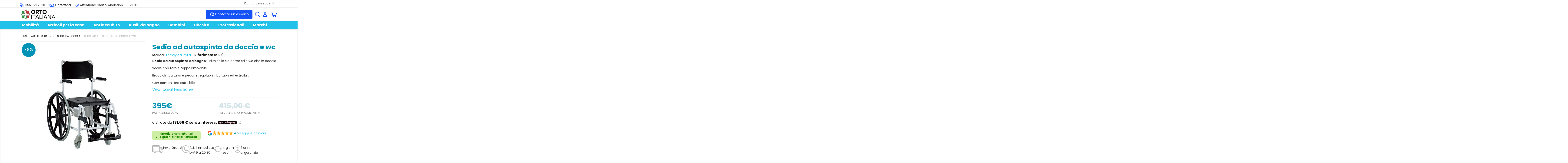

--- FILE ---
content_type: text/html; charset=utf-8
request_url: https://ortoitaliana.it/sedia-da-doccia/4410-sedia-ad-autospinta-da-doccia-e-wc.html
body_size: 32841
content:
<!doctype html><html lang="it"><head><meta charset="utf-8"><meta http-equiv="x-ua-compatible" content="ie=edge"><link rel="canonical" href="https://ortoitaliana.it/sedia-da-doccia/4410-sedia-ad-autospinta-da-doccia-e-wc.html"><title>▷ Sedia ad autospinta da doccia e wc</title><meta name="description" content="Sedia wc e da doccia con ruote posteriori grandi. Permetta all&#039;untete con mobilità ridotta di spostarsi in maniera autonoma da una stanza ad un&#039;altra."><meta name="keywords" content=""><link defer rel="stylesheet" href="https://cdnjs.cloudflare.com/ajax/libs/font-awesome/5.15.2/css/all.min.css" integrity="sha512-HK5fgLBL+xu6dm/Ii3z4xhlSUyZgTT9tuc/hSrtw6uzJOvgRr2a9jyxxT1ely+B+xFAmJKVSTbpM/CuL7qxO8w==" crossorigin="anonymous" /><link rel="preconnect" href="https://fonts.gstatic.com"><link rel="stylesheet" href="https://fonts.googleapis.com/css2?family=Poppins:wght@400;700&display=swap" media="print" onload="this.onload=null;this.removeAttribute('media');" fetchpriority="high"><meta name="robots" content="index, follow"><meta name="viewport" content="width=device-width, initial-scale=1"><link rel="icon" type="image/vnd.microsoft.icon" href="https://ortoitaliana.it/img/favicon.ico?1644571451"><link rel="shortcut icon" type="image/x-icon" href="https://ortoitaliana.it/img/favicon.ico?1644571451"><link rel="stylesheet" href="https://ortoitaliana.it/themes/nazaries/assets/css/theme.css" type="text/css" media="all"><link rel="stylesheet" href="https://ortoitaliana.it/modules/blockreassurance/views/dist/front.css" type="text/css" media="all"><link rel="stylesheet" href="https://ortoitaliana.it/modules/custombanners/views/css/front.css" type="text/css" media="all"><link rel="stylesheet" href="https://ortoitaliana.it/modules/custombanners/views/css/custom.css" type="text/css" media="all"><link rel="stylesheet" href="https://ortoitaliana.it/modules/paypal/views/css/paypal_fo.css" type="text/css" media="all"><link rel="stylesheet" href="https://ortoitaliana.it/modules/nexixpay/views/css/front.css" type="text/css" media="all"><link rel="stylesheet" href="https://ortoitaliana.it/modules/ets_superspeed/views/css/hide.css" type="text/css" media="all"><link rel="stylesheet" href="https://ortoitaliana.it/themes/nazaries/modules/homecategories/views/css/front.css" type="text/css" media="all"><link rel="stylesheet" href="https://ortoitaliana.it/modules/searchsuggestions/views/css/front.css" type="text/css" media="all"><link rel="stylesheet" href="https://ortoitaliana.it/modules/googlemybusinessreviews/views/css/lib/slick/slick.css" type="text/css" media="all"><link rel="stylesheet" href="https://ortoitaliana.it/modules/googlemybusinessreviews/views/css/lib/slick/slick-theme.css" type="text/css" media="all"><link rel="stylesheet" href="https://ortoitaliana.it/modules/googlemybusinessreviews/views/css/reviews.css" type="text/css" media="all"><link rel="stylesheet" href="https://ortoitaliana.it/modules/sequra/views/css/custom.css" type="text/css" media="all"><link rel="stylesheet" href="https://ortoitaliana.it/modules/pvvoicesearch/views/css/front.css" type="text/css" media="all"><link rel="stylesheet" href="https://ortoitaliana.it/modules/einvoice/views/css/jquery-confirm.min.css" type="text/css" media="all"><link rel="stylesheet" href="https://ortoitaliana.it/modules/einvoice/views/css/einvoice.css" type="text/css" media="all"><link rel="stylesheet" href="https://ortoitaliana.it/js/jquery/ui/themes/base/minified/jquery-ui.min.css" type="text/css" media="all"><link rel="stylesheet" href="https://ortoitaliana.it/js/jquery/ui/themes/base/minified/jquery.ui.theme.min.css" type="text/css" media="all"><link rel="stylesheet" href="https://ortoitaliana.it/modules/iqitmegamenu/views/css/font-awesome.min.css" type="text/css" media="all"><link rel="stylesheet" href="https://ortoitaliana.it/modules/orto_reviews/views/css/orto_reviews.css" type="text/css" media="all"><link rel="stylesheet" href="https://ortoitaliana.it/modules/orto_reviews/views/css/slick.css" type="text/css" media="all"><link rel="stylesheet" href="https://ortoitaliana.it/modules/orto_productspain/views/css/productspain.min.css" type="text/css" media="all"><link rel="stylesheet" href="https://ortoitaliana.it/modules/ortocomparationshortcut/views/css/ortocomparationshortcut.css" type="text/css" media="all"><link rel="stylesheet" href="https://ortoitaliana.it/modules/ortocomparationshortcut/libs/bootstrap-table/themes/bootstrap-table/bootstrap-table.css" type="text/css" media="all"><link rel="stylesheet" href="https://ortoitaliana.it/modules/ortocomparationshortcut/libs/bootstrap-table/extensions/fixed-columns/bootstrap-table-fixed-columns.min.css" type="text/css" media="all"><link rel="stylesheet" href="https://ortoitaliana.it/modules/orto_crm/views/css/flipdown.min.css" type="text/css" media="all"><link rel="stylesheet" href="https://ortoitaliana.it/modules/iqitmegamenu/views/css/front.css" type="text/css" media="all"><link rel="stylesheet" href="https://ortoitaliana.it/modules/callforprice/views/css/callforprice.css" type="text/css" media="all"><link rel="stylesheet" href="https://ortoitaliana.it/modules/callforprice/views/css/codemirror_custom.css" type="text/css" media="all"><link rel="stylesheet" href="https://ortoitaliana.it/modules/callforprice/views/css/fonts_style.css" type="text/css" media="all"><link rel="stylesheet" href="https://ortoitaliana.it/modules/iqitmegamenu/views/css/iqitmegamenu_s_1.css" type="text/css" media="all"><link rel="stylesheet" href="https://ortoitaliana.it/modules/fermopoint/views/css/style.css" type="text/css" media="all"><link rel="stylesheet" href="https://ortoitaliana.it/js/jquery/ui/themes/base/jquery.ui.core.css" type="text/css" media="all"><link rel="stylesheet" href="https://ortoitaliana.it/modules/pm_advancedsearch4/views/css/pm_advancedsearch4-17.css" type="text/css" media="all"><link rel="stylesheet" href="https://ortoitaliana.it/modules/pm_advancedsearch4/views/css/pm_advancedsearch4_dynamic.css" type="text/css" media="all"><link rel="stylesheet" href="https://ortoitaliana.it/modules/pm_advancedsearch4/views/css/selectize/selectize.css" type="text/css" media="all"><link rel="stylesheet" href="https://ortoitaliana.it/themes/nazaries/assets/css/custom.css" type="text/css" media="all"> <script type="text/javascript">var ASPath = "\/modules\/pm_advancedsearch4\/";
        var ASSearchUrl = "https:\/\/ortoitaliana.it\/module\/pm_advancedsearch4\/advancedsearch4";
        var always_load_content = false;
        var as4_orderBySalesAsc = "Sales: Lower first";
        var as4_orderBySalesDesc = "Sales: Highest first";
        var ei_customer_type = 0;
        var ei_module_dir = "\/modules\/";
        var ei_pdf = "Fattura di cortesia";
        var ei_pec_required = 0;
        var ei_sdi_required = 0;
        var ei_select_invoice_type = "Seleziona il tipo fattura";
        var ei_xml = "Fattura Elettronica";
        var eitoken = "6e501ef3f27ad0a51bbe015412f97a05";
        var id_shop = 1;
        var iqitmegamenu = {"sticky":true,"mobileType":"push","containerSelector":"#wrapper .container"};
        var isMobile = false;
        var lineven_rlp = {"id":"111","name":"relatedproducts","is_test_mode":0,"ajax":[],"urls":{"service_dispatcher_url":"https:\/\/ortoitaliana.it\/module\/relatedproducts\/servicedispatcher","service_dispatcher_ssl_url":"https:\/\/ortoitaliana.it\/module\/relatedproducts\/servicedispatcher","short_url":"modules\/relatedproducts\/","base_url":"\/modules\/relatedproducts\/","css_url":"\/modules\/relatedproducts\/views\/css\/","cart_url":"https:\/\/ortoitaliana.it\/carrello?action=show","order_url":"https:\/\/ortoitaliana.it\/acquisto-veloce"}};
        var prestashop = {"cart":{"products":[],"totals":{"total":{"type":"total","label":"Totale","amount":0,"value":"0,00\u00a0\u20ac"},"total_including_tax":{"type":"total","label":"Totale (tasse incl.)","amount":0,"value":"0,00\u00a0\u20ac"},"total_excluding_tax":{"type":"total","label":"Totale (tasse escl.)","amount":0,"value":"0,00\u00a0\u20ac"}},"subtotals":{"products":{"type":"products","label":"Totale parziale","amount":0,"value":"0,00\u00a0\u20ac"},"discounts":null,"shipping":{"type":"shipping","label":"Spedizione","amount":0,"value":""},"tax":null},"products_count":0,"summary_string":"0 articoli","vouchers":{"allowed":0,"added":[]},"discounts":[],"minimalPurchase":0,"minimalPurchaseRequired":""},"currency":{"name":"Euro","iso_code":"EUR","iso_code_num":"978","sign":"\u20ac"},"customer":{"lastname":null,"firstname":null,"email":null,"birthday":null,"newsletter":null,"newsletter_date_add":null,"optin":null,"website":null,"company":null,"siret":null,"ape":null,"is_logged":false,"gender":{"type":null,"name":null},"addresses":[]},"language":{"name":"Italiano (Italian)","iso_code":"it","locale":"it-IT","language_code":"it-it","is_rtl":"0","date_format_lite":"d\/m\/Y","date_format_full":"d\/m\/Y H:i:s","id":5},"page":{"title":"","canonical":null,"meta":{"title":"Sedia ad autospinta da doccia e wc","description":"Sedia wc e da doccia con ruote posteriori grandi. Permetta all'untete con mobilit\u00e0 ridotta di spostarsi in maniera autonoma da una stanza ad un'altra.","keywords":"","robots":"index"},"page_name":"product","body_classes":{"lang-it":true,"lang-rtl":false,"country-IT":true,"currency-EUR":true,"layout-full-width":true,"page-product":true,"tax-display-enabled":true,"product-id-4410":true,"product-Sedia ad autospinta da doccia e wc":true,"product-id-category-44":true,"product-id-manufacturer-56":true,"product-id-supplier-0":true,"product-available-for-order":true},"admin_notifications":[]},"shop":{"name":"Ortoitaliana SRL","logo":"https:\/\/ortoitaliana.it\/img\/ortoespana-logo-1644571451.jpg","stores_icon":"https:\/\/ortoitaliana.it\/img\/logo_stores.png","favicon":"https:\/\/ortoitaliana.it\/img\/favicon.ico"},"urls":{"base_url":"https:\/\/ortoitaliana.it\/","current_url":"https:\/\/ortoitaliana.it\/sedia-da-doccia\/4410-sedia-ad-autospinta-da-doccia-e-wc.html","shop_domain_url":"https:\/\/ortoitaliana.it","img_ps_url":"https:\/\/ortoitaliana.it\/img\/","img_cat_url":"https:\/\/ortoitaliana.it\/img\/c\/","img_lang_url":"https:\/\/ortoitaliana.it\/img\/l\/","img_prod_url":"https:\/\/ortoitaliana.it\/img\/p\/","img_manu_url":"https:\/\/ortoitaliana.it\/img\/m\/","img_sup_url":"https:\/\/ortoitaliana.it\/img\/su\/","img_ship_url":"https:\/\/ortoitaliana.it\/img\/s\/","img_store_url":"https:\/\/ortoitaliana.it\/img\/st\/","img_col_url":"https:\/\/ortoitaliana.it\/img\/co\/","img_url":"https:\/\/ortoitaliana.it\/themes\/nazaries\/assets\/img\/","css_url":"https:\/\/ortoitaliana.it\/themes\/nazaries\/assets\/css\/","js_url":"https:\/\/ortoitaliana.it\/themes\/nazaries\/assets\/js\/","pic_url":"https:\/\/ortoitaliana.it\/upload\/","pages":{"address":"https:\/\/ortoitaliana.it\/indirizzo","addresses":"https:\/\/ortoitaliana.it\/indirizzi","authentication":"https:\/\/ortoitaliana.it\/inizio-sessione","cart":"https:\/\/ortoitaliana.it\/carrello","category":"https:\/\/ortoitaliana.it\/index.php?controller=category","cms":"https:\/\/ortoitaliana.it\/index.php?controller=cms","contact":"https:\/\/ortoitaliana.it\/contattaci","discount":"https:\/\/ortoitaliana.it\/buoni-sconto","guest_tracking":"https:\/\/ortoitaliana.it\/tracciamento-cliente-non-registrato","history":"https:\/\/ortoitaliana.it\/cronologia-ordini","identity":"https:\/\/ortoitaliana.it\/dati-personali","index":"https:\/\/ortoitaliana.it\/","my_account":"https:\/\/ortoitaliana.it\/account","order_confirmation":"https:\/\/ortoitaliana.it\/conferma-ordine","order_detail":"https:\/\/ortoitaliana.it\/index.php?controller=order-detail","order_follow":"https:\/\/ortoitaliana.it\/segui-ordine","order":"https:\/\/ortoitaliana.it\/acquisto-veloce","order_return":"https:\/\/ortoitaliana.it\/index.php?controller=order-return","order_slip":"https:\/\/ortoitaliana.it\/buono-ordine","pagenotfound":"https:\/\/ortoitaliana.it\/pagina-non-trovata","password":"https:\/\/ortoitaliana.it\/recupero-password","pdf_invoice":"https:\/\/ortoitaliana.it\/index.php?controller=pdf-invoice","pdf_order_return":"https:\/\/ortoitaliana.it\/index.php?controller=pdf-order-return","pdf_order_slip":"https:\/\/ortoitaliana.it\/index.php?controller=pdf-order-slip","prices_drop":"https:\/\/ortoitaliana.it\/bajamos-precios","product":"https:\/\/ortoitaliana.it\/index.php?controller=product","search":"https:\/\/ortoitaliana.it\/ricerca","sitemap":"https:\/\/ortoitaliana.it\/mappa-web","stores":"https:\/\/ortoitaliana.it\/negozi","supplier":"https:\/\/ortoitaliana.it\/fornitori","register":"https:\/\/ortoitaliana.it\/inizio-sessione?create_account=1","order_login":"https:\/\/ortoitaliana.it\/acquisto-veloce?login=1"},"alternative_langs":[],"theme_assets":"\/themes\/nazaries\/assets\/","actions":{"logout":"https:\/\/ortoitaliana.it\/?mylogout="},"no_picture_image":{"bySize":{"small_default":{"url":"https:\/\/ortoitaliana.it\/img\/p\/it-default-small_default.jpg","width":98,"height":98},"cart_default":{"url":"https:\/\/ortoitaliana.it\/img\/p\/it-default-cart_default.jpg","width":125,"height":125},"home_default":{"url":"https:\/\/ortoitaliana.it\/img\/p\/it-default-home_default.jpg","width":200,"height":200},"tm_home_default":{"url":"https:\/\/ortoitaliana.it\/img\/p\/it-default-tm_home_default.jpg","width":270,"height":270},"Imagen-home-list2":{"url":"https:\/\/ortoitaliana.it\/img\/p\/it-default-Imagen-home-list2.jpg","width":280,"height":280},"listado_categorias":{"url":"https:\/\/ortoitaliana.it\/img\/p\/it-default-listado_categorias.jpg","width":300,"height":300},"thickbox_default":{"url":"https:\/\/ortoitaliana.it\/img\/p\/it-default-thickbox_default.jpg","width":400,"height":400},"medium_default":{"url":"https:\/\/ortoitaliana.it\/img\/p\/it-default-medium_default.jpg","width":452,"height":452},"imagen_producto":{"url":"https:\/\/ortoitaliana.it\/img\/p\/it-default-imagen_producto.jpg","width":800,"height":800},"large_default":{"url":"https:\/\/ortoitaliana.it\/img\/p\/it-default-large_default.jpg","width":800,"height":800}},"small":{"url":"https:\/\/ortoitaliana.it\/img\/p\/it-default-small_default.jpg","width":98,"height":98},"medium":{"url":"https:\/\/ortoitaliana.it\/img\/p\/it-default-listado_categorias.jpg","width":300,"height":300},"large":{"url":"https:\/\/ortoitaliana.it\/img\/p\/it-default-large_default.jpg","width":800,"height":800},"legend":""}},"configuration":{"display_taxes_label":true,"display_prices_tax_incl":true,"is_catalog":false,"show_prices":true,"opt_in":{"partner":false},"quantity_discount":{"type":"discount","label":"Sconto unit\u00e0"},"voucher_enabled":0,"return_enabled":0},"field_required":[],"breadcrumb":{"links":[{"title":"Home","url":"https:\/\/ortoitaliana.it\/"},{"title":"AUSILI DA BAGNO","url":"https:\/\/ortoitaliana.it\/14-ausili-da-bagno"},{"title":"Sedia da doccia","url":"https:\/\/ortoitaliana.it\/44-sedia-da-doccia"},{"title":"Sedia ad autospinta da doccia e wc","url":"https:\/\/ortoitaliana.it\/sedia-da-doccia\/4410-sedia-ad-autospinta-da-doccia-e-wc.html"}],"count":4},"link":{"protocol_link":"https:\/\/","protocol_content":"https:\/\/"},"time":1768125375,"static_token":"2df0c3b6eb20192386f0eaee2771c595","token":"efd998525b4656bf864f2d312167ec4e","debug":false};
        var psemailsubscription_subscription = "https:\/\/ortoitaliana.it\/module\/ps_emailsubscription\/subscription";
        var psr_icon_color = "#F19D76";
        var ssIsCeInstalled = false;
        var ss_link_image_webp = "https:\/\/ortoitaliana.it\/modules\/ets_superspeed\/views\/img\/en.webp";</script>  <script>(function(w,d,s,l,i){w[l]=w[l]||[];w[l].push({'gtm.start':
new Date().getTime(),event:'gtm.js'});var f=d.getElementsByTagName(s)[0],
j=d.createElement(s),dl=l!='dataLayer'?'&l='+l:'';j.async=true;j.src=
'https://www.googletagmanager.com/gtm.js?id='+i+dl;f.parentNode.insertBefore(j,f);
})(window,document,'script','dataLayer','GTM-5D4Q89MD');</script>  <script type="text/javascript">var sp_link_base ='https://ortoitaliana.it';</script> <style></style> <script type="text/javascript">function renderDataAjax(jsonData)
{
    for (var key in jsonData) {
	    if(key=='java_script')
        {
            $('body').append(jsonData[key]);
        }
        else
            if($('#ets_speed_dy_'+key).length)
            {
                if($('#ets_speed_dy_'+key+' #layer_cart').length)
                {
                    $('#ets_speed_dy_'+key).before($('#ets_speed_dy_'+key+' #layer_cart').clone());
                    $('#ets_speed_dy_'+key+' #layer_cart').remove();
                    $('#layer_cart').before('<div class="layer_cart_overlay"></div>');
                }
                $('.ets_speed_dynamic_hook[id="ets_speed_dy_'+key+'"]').replaceWith(jsonData[key]);
            }
              
    }
    if($('#header .shopping_cart').length && $('#header .cart_block').length)
    {
        var shopping_cart = new HoverWatcher('#header .shopping_cart');
        var cart_block = new HoverWatcher('#header .cart_block');
        $("#header .shopping_cart a:first").hover(
    		function(){
    			if (ajaxCart.nb_total_products > 0 || parseInt($('.ajax_cart_quantity').html()) > 0)
    				$("#header .cart_block").stop(true, true).slideDown(450);
    		},
    		function(){
    			setTimeout(function(){
    				if (!shopping_cart.isHoveringOver() && !cart_block.isHoveringOver())
    					$("#header .cart_block").stop(true, true).slideUp(450);
    			}, 200);
    		}
    	);
    }
    if(typeof jsonData.custom_js!== undefined && jsonData.custom_js)
        $('head').append('<script src="'+sp_link_base+'/modules/ets_superspeed/views/js/script_custom.js">');
}</script> <style>.layered_filter_ul .radio,.layered_filter_ul .checkbox {
    display: inline-block;
}
.ets_speed_dynamic_hook .cart-products-count{
    display:none!important;
}
.ets_speed_dynamic_hook .ajax_cart_quantity ,.ets_speed_dynamic_hook .ajax_cart_product_txt,.ets_speed_dynamic_hook .ajax_cart_product_txt_s{
    display:none!important;
}
.ets_speed_dynamic_hook .shopping_cart > a:first-child:after {
    display:none!important;
}</style> <script>const dfLayerOptions = {
      installationId: "3c63e12b-4d3f-4e43-9eb1-43a9638c18bf",
      zone: "eu1",
      language: "it-it",
      currency: "EUR"
    };
    (function (l, a, y, e, r, s) {
      r = l.createElement(a); r.onload = e; r.async = 1; r.src = y;
      s = l.getElementsByTagName(a)[0]; s.parentNode.insertBefore(r, s);
    })(document, 'script', 'https://cdn.doofinder.com/livelayer/1/js/loader.min.js', function () {
      doofinderLoader.load(dfLayerOptions);
    });

    document.addEventListener('doofinder.cart.add', function(event) {

      const checkIfCartItemHasVariation = (cartObject) => {
        return (cartObject.item_id === cartObject.grouping_id) ? false : true;
      }

      /**
      * Returns only ID from string
      */
      const sanitizeVariationID = (variationID) => {
        return variationID.replace(/\D/g, "")
      }

      doofinderManageCart({
        cartURL          : "https://ortoitaliana.it/carrello",  //required for prestashop 1.7, in previous versions it will be empty.
        cartToken        : "2df0c3b6eb20192386f0eaee2771c595",
        productID        : checkIfCartItemHasVariation(event.detail) ? event.detail.grouping_id : event.detail.item_id,
        customizationID  : checkIfCartItemHasVariation(event.detail) ? sanitizeVariationID(event.detail.item_id) : 0,   // If there are no combinations, the value will be 0
        cuantity         : event.detail.amount,
      });
    });</script> <style>scalapay-widget {
        all: initial;
        display: block;
    }</style> <script type="application/json" id="scalapayConfig">{"payIn3":{"type":"product","style":"","min":"5","max":"2000","logoSize":"100","amountSelectors":"[\".current-price-value\"]","hidePrice":"false","locale":"it","numberOfInstallments":3,"frequencyNumber":30,"currencyPosition":"after","currencyDisplay":"symbol","afterWidgetText":false,"position":".product-prices"}}</script> <script>const widgets = JSON.parse(document.getElementById('scalapayConfig').textContent ?? '');
    if (!widgets) {
        console.warn("No scalapay widgets configuration found for scalapay.")
    }

    function addWidget(product) {


        const widgetConfig = widgets[product];

        const positionElement = document.querySelector(widgetConfig['position'])

        if (positionElement?.parentNode?.querySelector(`scalapay-widget[product="${product}"]`)) {
            return;
        }

        const widget = document.createElement('scalapay-widget');
        widget.setAttribute('product', product)
        for (const widgetConfigKey in widgetConfig) {
            if (['afterWidgetText', 'position'].includes(widgetConfigKey)) continue;
            if (widgetConfigKey === 'style') {
                widget.style.cssText = ` ${widgetConfig[widgetConfigKey]}`;
                continue;
            }
            widget.setAttribute(widgetConfigKey.replace(/[A-Z]/g, letter => `-${letter.toLowerCase()}`), widgetConfig[widgetConfigKey])
        }

        positionElement?.insertAdjacentElement('afterend', widget);
    }


    document.addEventListener("DOMContentLoaded", function () {
        const observer1 = new MutationObserver(() => {
            for (const type in widgets) {
                addWidget(type)
            }
        });
        observer1.observe(document.querySelector('body'), {subtree: true, childList: true, attributes: true});
    });</script> <script>(() => {
            const esmScript = document.createElement('script');
            esmScript.src = 'https://cdn.scalapay.com/widget/v3/js/scalapay-widget.esm.js';
            esmScript.type = 'module';
            document.getElementsByTagName('head')[0].appendChild(esmScript);

            const widgetScript = document.createElement('script');
            widgetScript.src = 'https://cdn.scalapay.com/widget/v3/js/scalapay-widget.js';
            widgetScript.type = 'nomodule';
            document.getElementsByTagName('head')[0].appendChild(widgetScript);
        })()</script> <script>var sequraProducts = [];
var sequraConfigParams = {
    merchant: "",
    assetKey: "xxxxxxxxxx",
    products: sequraProducts,
    scriptUri: "https://sandbox.sequracdn.com/assets/sequra-checkout.min.js",
    decimalSeparator: ',',
    thousandSeparator: '.',
    locale: 'it',
    currency: 'EUR'
};



(function (i, s, o, g, r, a, m) {i['SequraConfiguration'] = g;i['SequraOnLoad'] = [];i[r] = {};i[r][a] = function (callback) {i['SequraOnLoad'].push(callback);};(a = s.createElement(o)), (m = s.getElementsByTagName(o)[0]);a.async = 1;a.src = g.scriptUri;m.parentNode.insertBefore(a, m);})(window, document, 'script', sequraConfigParams, 'Sequra', 'onLoad');

//Helper
var SequraHelper = {
  presets: {
      L:         '{"alignment":"left"}',
      R:         '{"alignment":"right"}',
      legacy:    '{"type":"legacy"}',
      legacyL:  '{"type":"legacy","alignment":"left"}',
      legacyR:  '{"type":"legacy","alignment":"right"}',
      minimal:   '{"type":"text","branding":"none","size":"S","starting-text":"as-low-as"}',
      minimalL: '{"type":"text","branding":"none","size":"S","starting-text":"as-low-as","alignment":"left"}',
      minimalR: '{"type":"text","branding":"none","size":"S","starting-text":"as-low-as","alignment":"right"}'
  },
  drawnWidgets: [],
  getText: function (selector) {
      return  selector && document.querySelector(selector)?document.querySelector(selector).innerText:"0";
  },
  nodeToCents: function (node) {
      return SequraHelper.textToCents( node?node.innerText:"0" );
  },
  selectorToCents: function (selector) {
      return SequraHelper.textToCents(SequraHelper.getText(selector));
  },

  textToCents: function (text) {
      text = text.replace(/^\D*/,'').replace(/\D*$/,'');
      if(text.indexOf(sequraConfigParams.decimalSeparator)<0){
          text += sequraConfigParams.decimalSeparator + '00';
      }
      return SequraHelper.floatToCents(
          parseFloat(
                  text
                  .replace(sequraConfigParams.thousandSeparator,'')
                  .replace(sequraConfigParams.decimalSeparator,'.')
          )
      );
  },

  floatToCents: function (value) {
      return parseInt(value.toFixed(2).replace('.', ''), 10);
  },

  mutationCallback: function(mutationList, mutationObserver) {
      SequraHelper.refreshWidget(mutationList[0].target)
  },

  refreshWidgets: function (price_src) {
      SequraHelper.waitForElememt(price_src).then(function(){
        document.querySelectorAll(price_src).forEach(function(item,index){
            if(!item.getAttribute('observed-by-sequra-promotion-widget')){
                item.setAttribute('observed-by-sequra-promotion-widget',price_src)
            }
            SequraHelper.refreshWidget(item);
        });
      })
  },

  refreshWidget: function (price_item) {
    var new_amount = SequraHelper.textToCents(price_item.innerText)
    document.querySelectorAll('[observes^=\"' + price_item.getAttribute('observed-by-sequra-promotion-widget') + '\"]').forEach(function(item) {
        item.setAttribute('data-amount', new_amount);
    });
    SequraHelper.refreshComponents();
  },

  refreshComponents: function () {
      Sequra.onLoad(
          function(){
              Sequra.refreshComponents();
          }
      );
  },

  drawPromotionWidget: function (price_src,dest,product,theme,reverse,campaign) {
      if(!dest){
          return;
      }
      if(SequraHelper.drawnWidgets[price_src+dest+product+theme+reverse+campaign]){
          return;
      }
	  SequraHelper.drawnWidgets[price_src+dest+product+theme+reverse+campaign] = true;
      var srcNodes = document.querySelectorAll(price_src);
      if(srcNodes.length==0){
          console.error(price_src + ' is not a valid css selector to read the price from, for sequra widget.');
          return;
      }
      destNodes = document.querySelectorAll(dest)
      if(destNodes.length==0){
          console.error(dest + ' is not a valid css selector to write sequra widget to.');
          return;
      }
      destNodes.forEach(function(destNode,i) {
          if(typeof(srcNodes[i])==="undefined"){
              return;
          }
          destNode.setAttribute('price_src',price_src);
          destNode.setAttribute('unique_dest_id',price_src+'_'+i);
          SequraHelper.drawSinglePromotionWidget(srcNodes[i],destNode,product,theme,reverse,campaign);
      });
      this.refreshComponents();
  },

  drawSinglePromotionWidget: function (srcNode,destNode,product,theme,reverse,campaign) {
      var promoWidgetNode = document.createElement('div');
      var price_in_cents = 0;

      var MutationObserver = window.MutationObserver || window.WebKitMutationObserver;
      if(MutationObserver && srcNode){//Don't break if not supported in browser
          if(!srcNode.getAttribute('observed-by-sequra-promotion-widget')){//Define only one observer per price_src
              var mo = new MutationObserver(SequraHelper.mutationCallback);
              mo.observe(srcNode, {childList: true, subtree: true});
              mo.observed_as = destNode.getAttribute('price_src');
              srcNode.setAttribute('observed-by-sequra-promotion-widget',destNode.getAttribute('unique_dest_id'));
          }
      }
      promoWidgetNode.setAttribute('observes', destNode.getAttribute('unique_dest_id'));
      price_in_cents = SequraHelper.nodeToCents(srcNode);
      promoWidgetNode.className = 'sequra-promotion-widget';
      promoWidgetNode.setAttribute('data-amount',price_in_cents);
      promoWidgetNode.setAttribute('data-product',product);
      if(this.presets[theme]){
          theme = this.presets[theme]
      }
      try {
          attributes = JSON.parse(theme);
          for (var key in attributes) {
              promoWidgetNode.setAttribute('data-'+key,""+attributes[key]);
          }
      } catch(e){
          promoWidgetNode.setAttribute('data-type','text');
      }
      if(reverse){
          promoWidgetNode.setAttribute('data-reverse',reverse);
      }
      if(campaign){
          promoWidgetNode.setAttribute('data-campaign',campaign);
      }
      if (destNode.nextSibling) {//Insert after
          destNode.parentNode.insertBefore(promoWidgetNode, destNode.nextSibling);
      }
      else {
          destNode.parentNode.appendChild(promoWidgetNode);
      }
  },

  waitForElememt: function (selector) {
    return new Promise( function(resolve) {
        if (document.querySelector(selector)) {
            return resolve();
        }
        const observer = new MutationObserver(function(mutations) {
            mutations.forEach(function(mutation) {
                if (!mutation.addedNodes)
                    return;
                var found = false;
                mutation.addedNodes.forEach(function(node){
                        found = found || (node.matches && node.matches(selector));
                });
                if(found) {
                    resolve();
                    observer.disconnect();
                }
            });
        });

        observer.observe(document.body, {
            childList: true,
            subtree: true
        });
    });
  }
};</script> <meta id="js-rcpgtm-tracking-config" data-tracking-data="%7B%22bing%22%3A%7B%22tracking_id%22%3A%2285000721%22%2C%22feed%22%3A%7B%22id_product_prefix%22%3A%22%22%2C%22id_product_source_key%22%3A%22id_product%22%2C%22id_variant_prefix%22%3A%22%22%2C%22id_variant_source_key%22%3A%22id_attribute%22%7D%7D%2C%22context%22%3A%7B%22browser%22%3A%7B%22device_type%22%3A1%7D%2C%22localization%22%3A%7B%22id_country%22%3A10%2C%22country_code%22%3A%22IT%22%2C%22id_currency%22%3A1%2C%22currency_code%22%3A%22EUR%22%2C%22id_lang%22%3A5%2C%22lang_code%22%3A%22it%22%7D%2C%22page%22%3A%7B%22controller_name%22%3A%22product%22%2C%22products_per_page%22%3A18%2C%22category%22%3A%5B%5D%2C%22search_term%22%3A%22%22%7D%2C%22shop%22%3A%7B%22id_shop%22%3A1%2C%22shop_name%22%3A%22Ortoitaliana%20SRL%22%2C%22base_dir%22%3A%22https%3A%2F%2Fortoitaliana.it%2F%22%7D%2C%22tracking_module%22%3A%7B%22module_name%22%3A%22rcpgtagmanager%22%2C%22module_version%22%3A%224.4.4%22%2C%22checkout_module%22%3A%7B%22module%22%3A%22default%22%2C%22controller%22%3A%22order%22%7D%2C%22service_version%22%3A%221%22%2C%22token%22%3A%22dfe4cf81acffaa580c878c55370d86ba%22%7D%2C%22user%22%3A%5B%5D%7D%2C%22criteo%22%3A%7B%22tracking_id%22%3A%22%22%2C%22feed%22%3A%7B%22id_product_prefix%22%3A%22%22%2C%22id_product_source_key%22%3A%22id_product%22%2C%22id_variant_prefix%22%3A%22%22%2C%22id_variant_source_key%22%3A%22id_attribute%22%7D%7D%2C%22facebook%22%3A%7B%22tracking_id%22%3A%22587640653490586%22%2C%22feed%22%3A%7B%22id_product_prefix%22%3A%22IT%22%2C%22id_product_source_key%22%3A%22id_product%22%2C%22id_variant_prefix%22%3A%22%22%2C%22id_variant_source_key%22%3A%22id_attribute%22%7D%7D%2C%22ga4%22%3A%7B%22tracking_id%22%3A%22G-64T0QL7GWE%22%2C%22server_container_url%22%3A%22%22%2C%22is_url_passthrough%22%3Atrue%2C%22is_data_import%22%3Atrue%7D%2C%22gads%22%3A%7B%22tracking_id%22%3A%2210981659459%22%2C%22merchant_id%22%3A%22638070195%22%2C%22conversion_labels%22%3A%7B%22create_account%22%3A%22%22%2C%22product_view%22%3A%22%22%2C%22add_to_cart%22%3A%22FhaMCJLz_9sDEMOmu_Qo%22%2C%22begin_checkout%22%3A%22UHGNCJK0ttwDEMOmu_Qo%22%2C%22purchase%22%3A%22o8DTCI_z_9sDEMOmu_Qo%22%7D%2C%22retail%22%3A%7B%22id_product_prefix%22%3A%22IT%22%2C%22id_product_source_key%22%3A%22id_product%22%2C%22id_variant_prefix%22%3A%22%22%2C%22id_variant_source_key%22%3A%22id_attribute%22%7D%2C%22custom%22%3A%7B%22is_enabled%22%3Afalse%2C%22id_product_prefix%22%3A%22%22%2C%22id_product_source_key%22%3A%22id_product%22%2C%22id_variant_prefix%22%3A%22%22%2C%22id_variant_source_key%22%3A%22id_attribute%22%2C%22is_id2%22%3Afalse%7D%7D%2C%22gtm%22%3A%7B%22tracking_id%22%3A%22GTM-KTN6DND%22%2C%22is_internal_traffic%22%3Afalse%2C%22script_url%22%3A%22%22%2C%22data_layer_name%22%3A%22%22%2C%22id_parameter%22%3A%22%22%2C%22override_tracking_id%22%3A%22%22%7D%2C%22kelkoo%22%3A%7B%22tracking_list%22%3A%5B%5D%2C%22feed%22%3A%7B%22id_product_prefix%22%3A%22%22%2C%22id_product_source_key%22%3A%22id_product%22%2C%22id_variant_prefix%22%3A%22%22%2C%22id_variant_source_key%22%3A%22id_attribute%22%7D%7D%2C%22pinterest%22%3A%7B%22tracking_id%22%3A%22%22%2C%22feed%22%3A%7B%22id_product_prefix%22%3A%22%22%2C%22id_product_source_key%22%3A%22id_product%22%2C%22id_variant_prefix%22%3A%22%22%2C%22id_variant_source_key%22%3A%22id_attribute%22%7D%7D%2C%22tiktok%22%3A%7B%22tracking_id%22%3A%22%22%2C%22feed%22%3A%7B%22id_product_prefix%22%3A%22%22%2C%22id_product_source_key%22%3A%22id_product%22%2C%22id_variant_prefix%22%3A%22%22%2C%22id_variant_source_key%22%3A%22id_attribute%22%7D%7D%2C%22twitter%22%3A%7B%22tracking_id%22%3A%22%22%2C%22events%22%3A%7B%22add_to_cart_id%22%3A%22%22%2C%22payment_info_id%22%3A%22%22%2C%22checkout_initiated_id%22%3A%22%22%2C%22product_view_id%22%3A%22%22%2C%22lead_id%22%3A%22%22%2C%22purchase_id%22%3A%22%22%2C%22search_id%22%3A%22%22%7D%2C%22feed%22%3A%7B%22id_product_prefix%22%3A%22%22%2C%22id_product_source_key%22%3A%22id_product%22%2C%22id_variant_prefix%22%3A%22%22%2C%22id_variant_source_key%22%3A%22id_attribute%22%7D%7D%7D"> <script type="text/javascript" data-keepinline="true" data-cfasync="false" src="/modules/rcpgtagmanager/views/js/hook/trackingClient.bundle.js?v=4.4.4"></script> <?php /** * NOTICE OF LICENSE * * Smartsupp live chat - official plugin. Smartsupp is free live chat with visitor recording. * The plugin enables you to create a free account or sign in with existing one. Pre-integrated * customer info with WooCommerce (you will see names and emails of signed in webshop visitors). * Optional API for advanced chat box modifications. * * You must not modify, adapt or create derivative works of this source code * * @author Smartsupp * @copyright 2021 Smartsupp.com * @license GPL-2.0+ **/ ?> <script type="text/javascript">var _smartsupp = _smartsupp || {};
            _smartsupp.key = 'af7fed13c054780ee8fd45f545a7f8bd0224290b';
_smartsupp.cookieDomain = '.ortoitaliana.it';
_smartsupp.sitePlatform = 'Prestashop 1.7.7.1';
window.smartsupp||(function(d) {
                var s,c,o=smartsupp=function(){ o._.push(arguments)};o._=[];
                s=d.getElementsByTagName('script')[0];c=d.createElement('script');
                c.type='text/javascript';c.charset='utf-8';c.async=true;
                c.src='//www.smartsuppchat.com/loader.js';s.parentNode.insertBefore(c,s);
            })(document);</script><script type="text/javascript"></script> <meta property="og:type" content="product"><meta property="og:url" content="https://ortoitaliana.it/sedia-da-doccia/4410-sedia-ad-autospinta-da-doccia-e-wc.html"><meta property="og:title" content="Sedia ad autospinta da doccia e wc"><meta property="og:site_name" content="Ortoitaliana SRL"><meta property="og:description" content="Sedia wc e da doccia con ruote posteriori grandi. Permetta all&#039;untete con mobilità ridotta di spostarsi in maniera autonoma da una stanza ad un&#039;altra."><meta property="og:image" content="https://ortoitaliana.it/9879-large_default/sedia-ad-autospinta-da-doccia-e-wc.jpg"><meta property="product:pretax_price:amount" content="323.770491"><meta property="product:pretax_price:currency" content="EUR"><meta property="product:price:amount" content="395"><meta property="product:price:currency" content="EUR"></head><body id="product" class="lang-it country-it currency-eur layout-full-width page-product tax-display-enabled product-id-4410 product-sedia-ad-autospinta-da-doccia-e-wc product-id-category-44 product-id-manufacturer-56 product-id-supplier-0 product-available-for-order"> <main> <header id="header"><div class="header-banner"></div><div class="header-nav"><div class="container"><div class="row"><div class="hidden-sm-down"><div class="col-md-6 col-xs-12"><div id="_desktop_contact_link"><div id="contact-link"> <span class="top-header"> <img src="/themes/nazaries/assets/img/phone-icon-blue.svg" alt="Telefono: 00393756880088" width="16px" height="16px"><a rel="nofollow" href="tel:055 029 7090"> 055 029 7090</a> </span> <span class="top-header"><img src="/themes/nazaries/assets/img/contacto-icon.svg" alt="Contattaci" width="19px" height="13px"><a rel="nofollow" href="https://ortoitaliana.it/contattaci">Contattaci</a></span> <span class="top-header"><img src="/themes/nazaries/assets/img/horario-icon.svg" alt="Attenzione Chat o Whatsapp 10- 18.30" width="15px" height="14px">Attenzione Chat o Whatsapp 10 - 20.30</span></div></div></div><div class="col-md-6 col-xs-12"><div><ul id="alquiler"><li><a rel="nofollow" href="https://ortoitaliana.it/#preguntas" rel="nofollow">Domande frequenti</a></li><li></li></ul></div></div></div><div class="hidden-md-up mobile container"><div class="top-logo" id="_mobile_logo"></div><div class="block-icons float-xs-right"> <a rel="nofollow"><img alt="Buscador" src="/themes/nazaries/assets/img/search.svg" data-toggle="collapse" href="#collapseSearch" role="button" aria-expanded="false" aria-controls="collapseSearch" width="21px" height="21px"></a> <a rel="nofollow" href="https://ortoitaliana.it/account"><img alt="Il mio account" src="/themes/nazaries/assets/img/user.svg" width="16px" height="21px" ></a> <a rel="nofollow" href="https://ortoitaliana.it/carrello?action=show"><img alt="Carrello" src="/themes/nazaries/assets/img/cart.svg" width="29px" height="29px"></a><div id="menu-icon"> <i class="material-icons d-inline">&#xE5D2;</i></div></div></div></div></div></div><div class="header-top"><div class="container"><div class="row top-icon"><div class="col-md-2 hidden-sm-down" id="_desktop_logo"> <a href="https://ortoitaliana.it/"> <img class="logo img-responsive" src="https://ortoitaliana.it/img/ortoespana-logo-1644571451.jpg" alt="Ortopedia Ortoitaliana Logo"> </a></div><div class="col-md-10 hidden-sm-down expert"> <a rel="nofollow" href="https://ortoitaliana.it/contattaci" class="main-cta"><img src="/themes/nazaries/assets/img/experto.svg" alt="Contatta un esperto"/ width="24px" height="24px">Contatta un esperto</a><div class="block-icons"> <a rel="nofollow"><img alt="Buscador" src="/themes/nazaries/assets/img/search.svg" data-toggle="collapse" href="#collapseSearch" role="button" aria-expanded="false" aria-controls="collapseSearch"></a> <a rel="nofollow" href="https://ortoitaliana.it/account"><img alt="Mi cuenta" src="/themes/nazaries/assets/img/user.svg"></a> <a rel="nofollow" href="https://ortoitaliana.it/acquisto-veloce"><img alt="Carrello" src="/themes/nazaries/assets/img/cart.svg"></a> <a rel="nofollow" id="menu-icon-999"> <i class="material-icons d-inline">&#xE5D2;</i> </a></div></div></div><div class="collapse" id="collapseSearch"><div id="search_block_top" class="search-widget"><form id="searchbox" method="get" action="https://ortoitaliana.it/ricerca" > <input type="hidden" name="controller" value="search" /> <input type="hidden" name="orderby" value="name" /> <input type="hidden" name="orderway" value="DESC" /> <input class="search_query form-control" type="text" id="search_query_top" name="search_query" placeholder="Ricerca" autocomplete="off" /> <button type="submit" name="submit_search" class="btn btn-default button-search"> <i class="material-icons" style="color:">&#xE8B6;</i> <span>Ricerca</span> </button> <button id="pv_voicesearch" class="btn btn-default" data-lang="it-IT"> <i id="pv_voicesearch-icon" class="material-icons">mic_none</i> </button></form><div id="suggestions"></div></div> <script type="text/javascript">var suggestions_controller_url = "https://ortoitaliana.it/module/searchsuggestions/default";
var PS_REWRITING_SETTINGS = "1";</script> </div><div id="mobile_top_menu_wrapper" class="row hidden-md-up" style="display:none;"><div class="js-top-menu mobile" id="_mobile_top_menu"></div><div class="js-top-menu-bottom hidden-sm-down"><div id="_mobile_currency_selector"></div><div id="_mobile_language_selector"></div><div id="_mobile_contact_link"></div></div></div></div><div id="category-menu" class="hidden-sm-down"><div class="container"><div class="row"><div class="col-md-12"><div class="js-top-menu hidden-sm-down" id="_desktop_top_menu"><div class="clearfix"></div></div><div class="clearfix"></div></div></div></div></div></div> </header><div class="container container-iqit-menu"><div class="iqitmegamenu-wrapper cbp-hor-width-0 iqitmegamenu-all clearfix"><div id="iqitmegamenu-horizontal" class="iqitmegamenu cbp-nosticky " role="navigation"><div class="container"> <nav id="cbp-hrmenu" class="cbp-hrmenu cbp-horizontal cbp-hrsub-narrow cbp-fade-slide-bottom cbp-submenu-notarrowed cbp-submenu-notarrowed "><ul><li id="cbp-hrmenu-tab-2" class="cbp-hrmenu-tab cbp-hrmenu-tab-2 cbp-has-submeu"> <a href="https://ortoitaliana.it/16-mobilita" ><span class="cbp-tab-title"> Mobilità <i class="fa fa-angle-down cbp-submenu-aindicator"></i></span> </a><div class="cbp-hrsub col-xs-7"><div class="cbp-triangle-container"><div class="cbp-triangle-top"></div><div class="cbp-triangle-top-back"></div></div><div class="cbp-hrsub-inner"><div class="container-xs-height cbp-tabs-container"><div class="row row-xs-height"><div class="col-xs-2 col-xs-height"><ul class="cbp-hrsub-tabs-names cbp-tabs-names" ><li class="innertab-16 "> <a data-target="#16-innertab-2" href="https://ortoitaliana.it/20-scooter-elettrici" class="active"> Scooter </a><i class="icon fa fa-angle-right cbp-submenu-it-indicator"></i><span class="cbp-inner-border-hider"></span></li><li class="innertab-12 "> <a data-target="#12-innertab-2" href="https://ortoitaliana.it/13-carrozzine-elettriche" > Carrozzine elettriche </a><i class="icon fa fa-angle-right cbp-submenu-it-indicator"></i><span class="cbp-inner-border-hider"></span></li><li class="innertab-88 "> <a data-target="#88-innertab-2" href="https://ortoitaliana.it/240-propulsori" > Handbike </a><i class="icon fa fa-angle-right cbp-submenu-it-indicator"></i><span class="cbp-inner-border-hider"></span></li><li class="innertab-11 "> <a data-target="#11-innertab-2" href="https://ortoitaliana.it/12-carrozzine" > Carrozzine </a><i class="icon fa fa-angle-right cbp-submenu-it-indicator"></i><span class="cbp-inner-border-hider"></span></li><li class="innertab-15 "> <a data-target="#15-innertab-2" href="https://ortoitaliana.it/131-deambulatori-per-anziani" > Deambulatori </a><i class="icon fa fa-angle-right cbp-submenu-it-indicator"></i><span class="cbp-inner-border-hider"></span></li><li class="innertab-17 "> <a data-target="#17-innertab-2" href="https://ortoitaliana.it/112-rampe-di-accesso" > Rampe </a><i class="icon fa fa-angle-right cbp-submenu-it-indicator"></i><span class="cbp-inner-border-hider"></span></li><li class="innertab-18 "> <a data-target="#18-innertab-2" href="https://ortoitaliana.it/32-verticalizzatori-ortopedici" > Stabilizzatore </a><i class="icon fa fa-angle-right cbp-submenu-it-indicator"></i><span class="cbp-inner-border-hider"></span></li><li class="innertab-22 "> <a data-target="#22-innertab-2" href="https://ortoitaliana.it/136-montascale-disabili-anziani" > Montascale </a><i class="icon fa fa-angle-right cbp-submenu-it-indicator"></i><span class="cbp-inner-border-hider"></span></li><li class="innertab-19 "> <a data-target="#19-innertab-2" href="https://ortoitaliana.it/34-stampelle-ortopediche" > Stampelle </a><i class="icon fa fa-angle-right cbp-submenu-it-indicator"></i><span class="cbp-inner-border-hider"></span></li><li class="innertab-21 "> <a data-target="#21-innertab-2" href="https://ortoitaliana.it/100-bastoni-ortopedici" > Bastoni </a><i class="icon fa fa-angle-right cbp-submenu-it-indicator"></i><span class="cbp-inner-border-hider"></span></li></ul></div><div class="tab-content"><div class="col-xs-10 col-xs-height tab-pane cbp-tab-pane active innertabcontent-16" id="16-innertab-2" role="tabpanel"><div class="clearfix"><div class="row menu_row menu-element first_rows menu-element-id-1"><div class="col-xs-12 cbp-menu-column cbp-menu-element menu-element-id-2 "><div class="cbp-menu-column-inner"><ul class="cbp-links cbp-valinks cbp-valinks-vertical"><li><a href="https://ortoitaliana.it/27-scooter-pieghevoli-smontabili" >Scooter pieghevoli e smontabili</a></li><li><a href="https://ortoitaliana.it/29-scooter-elettrici-con-grande-autonomia" >Scooter elettrici con grande autonomia</a></li><li><a href="https://ortoitaliana.it/109-batterie-scooter-elettrici" >Batterie per scooter elettrici</a></li><li><a href="https://ortoitaliana.it/169-caricabatterie-per-scooter-elettrici" >Caricabatterie per scooter elettrici</a></li></ul></div></div><div class="col-xs-12 cbp-menu-column cbp-menu-element menu-element-id-3 "><div class="cbp-menu-column-inner"> <img loading="lazy" src="https://ortoitaliana.it/img/cms/cms/scooter-electrico-centuro-s2-.jpg" class="img-fluid cbp-banner-image" alt="Scooter" width="300" height="300" /></div></div></div></div></div><div class="col-xs-10 col-xs-height tab-pane cbp-tab-pane innertabcontent-12" id="12-innertab-2" role="tabpanel"><div class="clearfix"><div class="row menu_row menu-element first_rows menu-element-id-1"><div class="col-xs-12 cbp-menu-column cbp-menu-element menu-element-id-2 "><div class="cbp-menu-column-inner"><ul class="cbp-links cbp-valinks cbp-valinks-vertical"><li><a href="https://ortoitaliana.it/165-carrozzine-elettriche-pieghevoli" >Carrozzine elettriche pieghevoli</a></li><li><a href="https://ortoitaliana.it/55-carrozzine-elettriche-elevabili" >Carrozzine elettriche elevabili</a></li><li><a href="https://ortoitaliana.it/150-carrozzine-elettriche-stabilizzanti" >Carrozzine elettriche stabilizzanti</a></li><li><a href="https://ortoitaliana.it/110-batterie-per-carrozzine-elettriche" >Batterie per carrozzine elettriche</a></li><li><a href="https://ortoitaliana.it/168-caricabatterie-per-carrozzine" >Caricabatterie per carrozzine</a></li></ul><div class="row menu_row menu-element menu-element-id-7"><div class="col-xs-12 cbp-menu-column cbp-menu-element menu-element-id-8 "><div class="cbp-menu-column-inner"> <img loading="lazy" src="https://ortoitaliana.it/img/cms/cms/silla-electrica-plegable-kittos-country-.jpg" class="img-fluid cbp-banner-image" alt="Carrozzine elettriche" width="300" height="300" /></div></div></div></div></div></div></div></div><div class="col-xs-10 col-xs-height tab-pane cbp-tab-pane innertabcontent-88" id="88-innertab-2" role="tabpanel"><div class="clearfix"><div class="row menu_row menu-element first_rows menu-element-id-1"><div class="col-xs-12 cbp-menu-column cbp-menu-element menu-element-id-2 "><div class="cbp-menu-column-inner"> <img loading="lazy" src="https://ortoitaliana.it/img/cms/cms/hand-bike-menu.jpg" class="img-fluid cbp-banner-image" alt="Handbike" width="350" height="350" /></div></div></div></div></div><div class="col-xs-10 col-xs-height tab-pane cbp-tab-pane innertabcontent-11" id="11-innertab-2" role="tabpanel"><div class="clearfix"><div class="row menu_row menu-element first_rows menu-element-id-1"><div class="col-xs-12 cbp-menu-column cbp-menu-element menu-element-id-2 "><div class="cbp-menu-column-inner"><ul class="cbp-links cbp-valinks cbp-valinks-vertical"><li><a href="https://ortoitaliana.it/26-carrozzine-pieghevoli-in-acciaio" >Carrozzine pieghevoli in acciaio</a></li><li><a href="https://ortoitaliana.it/23-carrozzine-pieghevoli-in-alluminio" >Carrozzine pieghevoli in alluminio</a></li><li><a href="https://ortoitaliana.it/120-carrozzine-da-transito" >Carrozzine da transito</a></li><li><a href="https://ortoitaliana.it/49-carrozzine-attive" >Carrozzine attive</a></li><li><a href="https://ortoitaliana.it/51-carrozzine-reclinabili" >Carrozzine reclinabili</a></li><li><a href="https://ortoitaliana.it/144-carrozzine-da-spiaggia" >Carrozzine da spiaggia</a></li><li><a href="https://ortoitaliana.it/101-accessori-per-carrozzine" >Accessori per carrozzine</a></li></ul></div></div><div class="col-xs-12 cbp-menu-column cbp-menu-element menu-element-id-4 "><div class="cbp-menu-column-inner"> <img loading="lazy" src="https://ortoitaliana.it/img/cms/movilidad/sillas-de-ruedas-ligeras.jpg" class="img-fluid cbp-banner-image" alt="Carrozzine" width="270" height="270" /></div></div></div></div></div><div class="col-xs-10 col-xs-height tab-pane cbp-tab-pane innertabcontent-15" id="15-innertab-2" role="tabpanel"><div class="clearfix"><div class="row menu_row menu-element first_rows menu-element-id-1"><div class="col-xs-12 cbp-menu-column cbp-menu-element menu-element-id-2 "><div class="cbp-menu-column-inner"><ul class="cbp-links cbp-valinks cbp-valinks-vertical"><li><a href="https://ortoitaliana.it/30-deambulatori-a-2-ruote" >Deambulatori a 2 ruote</a></li><li><a href="https://ortoitaliana.it/31-deambulatori-a-4-ruote" >Deambulatori a 4 ruote</a></li><li><a href="https://ortoitaliana.it/33-deambulatori-fissi-e-da-passeggio" >Deambulatori fissi e da passeggio</a></li><li><a href="https://ortoitaliana.it/196-deambulatori-pieghevoli" >Deambulatori pieghevoli</a></li></ul><div class="row menu_row menu-element menu-element-id-3"><div class="col-xs-12 cbp-menu-column cbp-menu-element menu-element-id-4 "><div class="cbp-menu-column-inner"> <img loading="lazy" src="https://ortoitaliana.it/img/cms/movilidad/andadores-para-mayores.jpg" class="img-fluid cbp-banner-image" alt="Deambulatori" width="270" height="270" /></div></div></div></div></div></div></div></div><div class="col-xs-10 col-xs-height tab-pane cbp-tab-pane innertabcontent-17" id="17-innertab-2" role="tabpanel"><div class="clearfix"><div class="row menu_row menu-element first_rows menu-element-id-1"><div class="col-xs-12 cbp-menu-column cbp-menu-element menu-element-id-2 "><div class="cbp-menu-column-inner"> <img loading="lazy" src="https://ortoitaliana.it/img/cms/movilidad/rampas-de-acceso.jpg" class="img-fluid cbp-banner-image" alt="Rampe" width="270" height="270" /></div></div></div></div></div><div class="col-xs-10 col-xs-height tab-pane cbp-tab-pane innertabcontent-18" id="18-innertab-2" role="tabpanel"><div class="clearfix"><div class="row menu_row menu-element first_rows menu-element-id-1"><div class="col-xs-12 cbp-menu-column cbp-menu-element menu-element-id-2 "><div class="cbp-menu-column-inner"> <img loading="lazy" src="https://ortoitaliana.it/img/cms/movilidad/bipedestadores.jpg" class="img-fluid cbp-banner-image" alt="Stabilizzatore" width="270" height="270" /></div></div></div></div></div><div class="col-xs-10 col-xs-height tab-pane cbp-tab-pane innertabcontent-22" id="22-innertab-2" role="tabpanel"><div class="clearfix"><div class="row menu_row menu-element first_rows menu-element-id-1"><div class="col-xs-12 cbp-menu-column cbp-menu-element menu-element-id-2 "><div class="cbp-menu-column-inner"> <img loading="lazy" src="https://ortoitaliana.it/img/cms/cms/montascale.jpg" class="img-fluid cbp-banner-image" width="200" height="200" /></div></div></div></div></div><div class="col-xs-10 col-xs-height tab-pane cbp-tab-pane innertabcontent-19" id="19-innertab-2" role="tabpanel"><div class="clearfix"><div class="row menu_row menu-element first_rows menu-element-id-1"><div class="col-xs-12 cbp-menu-column cbp-menu-element menu-element-id-2 "><div class="cbp-menu-column-inner"> <img loading="lazy" src="https://ortoitaliana.it/img/cms/cms/stampelle.jpg" class="img-fluid cbp-banner-image" width="270" height="270" /></div></div></div></div></div><div class="col-xs-10 col-xs-height tab-pane cbp-tab-pane innertabcontent-21" id="21-innertab-2" role="tabpanel"><div class="clearfix"><div class="row menu_row menu-element first_rows menu-element-id-1"><div class="col-xs-12 cbp-menu-column cbp-menu-element menu-element-id-2 "><div class="cbp-menu-column-inner"> <img loading="lazy" src="https://ortoitaliana.it/img/cms/cms/bastoni.jpg" class="img-fluid cbp-banner-image" width="270" height="270" /></div></div></div></div></div></div></div></div></div></div></li><li id="cbp-hrmenu-tab-5" class="cbp-hrmenu-tab cbp-hrmenu-tab-5 cbp-has-submeu"> <a href="https://ortoitaliana.it/19-articoli-ortopedici-per-la-casa" ><span class="cbp-tab-title"> Articoli per la casa <i class="fa fa-angle-down cbp-submenu-aindicator"></i></span> </a><div class="cbp-hrsub col-xs-7"><div class="cbp-triangle-container"><div class="cbp-triangle-top"></div><div class="cbp-triangle-top-back"></div></div><div class="cbp-hrsub-inner"><div class="container-xs-height cbp-tabs-container"><div class="row row-xs-height"><div class="col-xs-2 col-xs-height"><ul class="cbp-hrsub-tabs-names cbp-tabs-names" ><li class="innertab-38 "> <a data-target="#38-innertab-5" href="https://ortoitaliana.it/130-letti-articolati" class="active"> Letti articolati </a><i class="icon fa fa-angle-right cbp-submenu-it-indicator"></i><span class="cbp-inner-border-hider"></span></li><li class="innertab-39 "> <a data-target="#39-innertab-5" href="https://ortoitaliana.it/17-sollevatori" > Sollevatori </a><i class="icon fa fa-angle-right cbp-submenu-it-indicator"></i><span class="cbp-inner-border-hider"></span></li><li class="innertab-33 "> <a data-target="#33-innertab-5" href="https://ortoitaliana.it/62-materassi-antidecubito" > Materassi antidecubito </a><i class="icon fa fa-angle-right cbp-submenu-it-indicator"></i><span class="cbp-inner-border-hider"></span></li><li class="innertab-40 "> <a data-target="#40-innertab-5" href="https://ortoitaliana.it/67-sponde-per-il-letto" > Sponde da letto </a><i class="icon fa fa-angle-right cbp-submenu-it-indicator"></i><span class="cbp-inner-border-hider"></span></li><li class="innertab-41 "> <a data-target="#41-innertab-5" href="https://ortoitaliana.it/22-poltrone-relax-elevabili" > Poltrone relax </a><i class="icon fa fa-angle-right cbp-submenu-it-indicator"></i><span class="cbp-inner-border-hider"></span></li><li class="innertab-90 "> <a data-target="#90-innertab-5" href="https://ortoitaliana.it/137-poltrone-alzapersone" > Poltrone alzapersone </a><i class="icon fa fa-angle-right cbp-submenu-it-indicator"></i><span class="cbp-inner-border-hider"></span></li><li class="innertab-80 "> <a data-target="#80-innertab-5" href="https://ortoitaliana.it/66-cuscini-ortopedici" > Cuscini </a><i class="icon fa fa-angle-right cbp-submenu-it-indicator"></i><span class="cbp-inner-border-hider"></span></li><li class="innertab-42 "> <a data-target="#42-innertab-5" href="https://ortoitaliana.it/70-cinghie-fissaggio" > Cinghie di fissaggio </a><i class="icon fa fa-angle-right cbp-submenu-it-indicator"></i><span class="cbp-inner-border-hider"></span></li></ul></div><div class="tab-content"><div class="col-xs-10 col-xs-height tab-pane cbp-tab-pane active innertabcontent-38" id="38-innertab-5" role="tabpanel"><div class="clearfix"><div class="row menu_row menu-element first_rows menu-element-id-1"><div class="col-xs-12 cbp-menu-column cbp-menu-element menu-element-id-3 "><div class="cbp-menu-column-inner"><ul class="cbp-links cbp-valinks cbp-valinks-vertical"><li><a href="https://ortoitaliana.it/63-letti-articolati-con-elevazione-verticale" >Letti articolati con elevazione verticale</a></li><li><a href="https://ortoitaliana.it/64-letti-ortopedici-elettrici" >Letti ortopedici elettrici</a></li><li><a href="https://ortoitaliana.it/157-letti-articolati-matrimoniali-" >Letti articolati matrimoniali</a></li></ul></div></div><div class="col-xs-12 cbp-menu-column cbp-menu-element menu-element-id-2 "><div class="cbp-menu-column-inner"> <img loading="lazy" src="https://ortoitaliana.it/img/cms/cms/letti-articolati.jpg" class="img-fluid cbp-banner-image" width="270" height="270" /></div></div></div></div></div><div class="col-xs-10 col-xs-height tab-pane cbp-tab-pane innertabcontent-39" id="39-innertab-5" role="tabpanel"><div class="clearfix"><div class="row menu_row menu-element first_rows menu-element-id-1"><div class="col-xs-12 cbp-menu-column cbp-menu-element menu-element-id-3 "><div class="cbp-menu-column-inner"><ul class="cbp-links cbp-valinks cbp-valinks-vertical"><li><a href="https://ortoitaliana.it/57-sollevatori-elettrici-per-anziani" >Sollevatori elettrici per anziani</a></li><li><a href="https://ortoitaliana.it/58-sollevatore-verticalizzante" >Sollevatore verticalizzante</a></li><li><a href="https://ortoitaliana.it/59-sollevatori-verticalizzanti-e-da-trasferimento" >Sollevatori verticalizzanti e da trasferimento</a></li><li><a href="https://ortoitaliana.it/60-sollevatori-ortopedici-per-assistenza-domiciliare" >Sollevatori ortopedici per assistenza domiciliare</a></li><li><a href="https://ortoitaliana.it/61-imbracature-sollevamalati" >Imbracature per sollevamalati</a></li><li><a href="https://ortoitaliana.it/139-sollevatori-per-piscina" >Sollevatori per piscina</a></li><li><a href="https://ortoitaliana.it/170-batterie-sollevatori-ospedalieri-ortopedici" >Batterie per sollevatori ospedalieri e ortopedici</a></li></ul></div></div><div class="col-xs-12 cbp-menu-column cbp-menu-element menu-element-id-2 "><div class="cbp-menu-column-inner"> <img loading="lazy" src="https://ortoitaliana.it/img/cms/cms/sollevatori.jpg" class="img-fluid cbp-banner-image" width="270" height="270" /></div></div></div></div></div><div class="col-xs-10 col-xs-height tab-pane cbp-tab-pane innertabcontent-33" id="33-innertab-5" role="tabpanel"><div class="clearfix"><div class="row menu_row menu-element first_rows menu-element-id-1"><div class="col-xs-12 cbp-menu-column cbp-menu-element menu-element-id-2 "><div class="cbp-menu-column-inner"> <img loading="lazy" src="https://ortoitaliana.it/img/cms/cms/materasso-antidecubito.jpg" class="img-fluid cbp-banner-image" width="270" height="270" /></div></div></div></div></div><div class="col-xs-10 col-xs-height tab-pane cbp-tab-pane innertabcontent-40" id="40-innertab-5" role="tabpanel"><div class="clearfix"><div class="row menu_row menu-element first_rows menu-element-id-1"><div class="col-xs-12 cbp-menu-column cbp-menu-element menu-element-id-2 "><div class="cbp-menu-column-inner"> <img loading="lazy" src="https://ortoitaliana.it/img/cms/cms/sponde-da-letto.jpg" class="img-fluid cbp-banner-image" width="270" height="270" /></div></div></div></div></div><div class="col-xs-10 col-xs-height tab-pane cbp-tab-pane innertabcontent-41" id="41-innertab-5" role="tabpanel"><div class="clearfix"><div class="row menu_row menu-element first_rows menu-element-id-1"><div class="col-xs-12 cbp-menu-column cbp-menu-element menu-element-id-2 "><div class="cbp-menu-column-inner"> <img loading="lazy" src="https://ortoitaliana.it/img/cms/cms/poltrone-relax.jpg" class="img-fluid cbp-banner-image" width="276" height="303" /></div></div></div></div></div><div class="col-xs-10 col-xs-height tab-pane cbp-tab-pane innertabcontent-90" id="90-innertab-5" role="tabpanel"><div class="clearfix"><div class="row menu_row menu-element first_rows menu-element-id-1"><div class="col-xs-12 cbp-menu-column cbp-menu-element menu-element-id-2 "><div class="cbp-menu-column-inner"> <img loading="lazy" src="https://ortoitaliana.it/img/cms/cms/poltrone-alzapersone.jpg" class="img-fluid cbp-banner-image" width="400" height="400" /></div></div></div></div></div><div class="col-xs-10 col-xs-height tab-pane cbp-tab-pane innertabcontent-80" id="80-innertab-5" role="tabpanel"><div class="clearfix"><div class="row menu_row menu-element first_rows menu-element-id-1"><div class="col-xs-12 cbp-menu-column cbp-menu-element menu-element-id-2 "><div class="cbp-menu-column-inner"> <img loading="lazy" src="https://ortoitaliana.it/img/cms/cms/cuscini.jpg" class="img-fluid cbp-banner-image" width="200" height="200" /></div></div></div></div></div><div class="col-xs-10 col-xs-height tab-pane cbp-tab-pane innertabcontent-42" id="42-innertab-5" role="tabpanel"><div class="clearfix"><div class="row menu_row menu-element first_rows menu-element-id-1"><div class="col-xs-12 cbp-menu-column cbp-menu-element menu-element-id-2 "><div class="cbp-menu-column-inner"> <img loading="lazy" src="https://ortoitaliana.it/img/cms/cms/cinghie-fissaggio.jpg" class="img-fluid cbp-banner-image" width="270" height="270" /></div></div></div></div></div></div></div></div></div></div></li><li id="cbp-hrmenu-tab-4" class="cbp-hrmenu-tab cbp-hrmenu-tab-4 cbp-has-submeu"> <a href="https://ortoitaliana.it/21-articoli-antidecubito-ortopedici" ><span class="cbp-tab-title"> Antidecubito <i class="fa fa-angle-down cbp-submenu-aindicator"></i></span> </a><div class="cbp-hrsub col-xs-7"><div class="cbp-triangle-container"><div class="cbp-triangle-top"></div><div class="cbp-triangle-top-back"></div></div><div class="cbp-hrsub-inner"><div class="container-xs-height cbp-tabs-container"><div class="row row-xs-height"><div class="col-xs-2 col-xs-height"><ul class="cbp-hrsub-tabs-names cbp-tabs-names" ><li class="innertab-28 "> <a data-target="#28-innertab-4" href="https://ortoitaliana.it/138-cuscini-antidecubito" class="active"> Cuscini antidecubito </a><i class="icon fa fa-angle-right cbp-submenu-it-indicator"></i><span class="cbp-inner-border-hider"></span></li><li class="innertab-29 "> <a data-target="#29-innertab-4" href="https://ortoitaliana.it/80-cuscini-aria-antidecubito" > Cuscini ad aria </a><i class="icon fa fa-angle-right cbp-submenu-it-indicator"></i><span class="cbp-inner-border-hider"></span></li><li class="innertab-30 "> <a data-target="#30-innertab-4" href="https://ortoitaliana.it/81-cuscini-antidecubito-gel" > Cuscini in gel </a><i class="icon fa fa-angle-right cbp-submenu-it-indicator"></i><span class="cbp-inner-border-hider"></span></li><li class="innertab-31 "> <a data-target="#31-innertab-4" href="https://ortoitaliana.it/82-cuscini-antidecubito-memory-foam" > Cuscini in memory foam </a><i class="icon fa fa-angle-right cbp-submenu-it-indicator"></i><span class="cbp-inner-border-hider"></span></li><li class="innertab-33 "> <a data-target="#33-innertab-4" href="https://ortoitaliana.it/62-materassi-antidecubito" > Materassi antidecubito </a><i class="icon fa fa-angle-right cbp-submenu-it-indicator"></i><span class="cbp-inner-border-hider"></span></li><li class="innertab-32 "> <a data-target="#32-innertab-4" href="https://ortoitaliana.it/65-materassi-aria-antidecubito" > Materassi ad aria </a><i class="icon fa fa-angle-right cbp-submenu-it-indicator"></i><span class="cbp-inner-border-hider"></span></li><li class="innertab-37 "> <a data-target="#37-innertab-4" href="https://ortoitaliana.it/160-materassi-memory-foam" > Materassi in memory foam </a><i class="icon fa fa-angle-right cbp-submenu-it-indicator"></i><span class="cbp-inner-border-hider"></span></li><li class="innertab-34 "> <a data-target="#34-innertab-4" href="https://ortoitaliana.it/85-talloniera-stivale-antidecubito" > Talloniere e stivali </a><i class="icon fa fa-angle-right cbp-submenu-it-indicator"></i><span class="cbp-inner-border-hider"></span></li><li class="innertab-35 "> <a data-target="#35-innertab-4" href="https://ortoitaliana.it/143-cuscini-di-posizionamento-antidecubito" > Cuscini di posizionamento </a><i class="icon fa fa-angle-right cbp-submenu-it-indicator"></i><span class="cbp-inner-border-hider"></span></li><li class="innertab-36 "> <a data-target="#36-innertab-4" href="https://ortoitaliana.it/86-guanti-antidecubito" > Guanto protettivo </a><i class="icon fa fa-angle-right cbp-submenu-it-indicator"></i><span class="cbp-inner-border-hider"></span></li></ul></div><div class="tab-content"><div class="col-xs-10 col-xs-height tab-pane cbp-tab-pane active innertabcontent-28" id="28-innertab-4" role="tabpanel"><div class="clearfix"><div class="row menu_row menu-element first_rows menu-element-id-1"><div class="col-xs-12 cbp-menu-column cbp-menu-element menu-element-id-2 "><div class="cbp-menu-column-inner"> <img loading="lazy" src="https://ortoitaliana.it/img/cms/cms/cuscini-antidecubito.jpg" class="img-fluid cbp-banner-image" width="270" height="270" /></div></div></div></div></div><div class="col-xs-10 col-xs-height tab-pane cbp-tab-pane innertabcontent-29" id="29-innertab-4" role="tabpanel"><div class="clearfix"><div class="row menu_row menu-element first_rows menu-element-id-1"><div class="col-xs-12 cbp-menu-column cbp-menu-element menu-element-id-2 "><div class="cbp-menu-column-inner"> <img loading="lazy" src="https://ortoitaliana.it/img/cms/cms/cuscini-ad-aria.jpg" class="img-fluid cbp-banner-image" width="270" height="270" /></div></div></div></div></div><div class="col-xs-10 col-xs-height tab-pane cbp-tab-pane innertabcontent-30" id="30-innertab-4" role="tabpanel"><div class="clearfix"><div class="row menu_row menu-element first_rows menu-element-id-1"><div class="col-xs-12 cbp-menu-column cbp-menu-element menu-element-id-2 "><div class="cbp-menu-column-inner"> <img loading="lazy" src="https://ortoitaliana.it/img/cms/cms/cuscini-in-gel.jpg" class="img-fluid cbp-banner-image" width="270" height="270" /></div></div></div></div></div><div class="col-xs-10 col-xs-height tab-pane cbp-tab-pane innertabcontent-31" id="31-innertab-4" role="tabpanel"><div class="clearfix"><div class="row menu_row menu-element first_rows menu-element-id-1"><div class="col-xs-12 cbp-menu-column cbp-menu-element menu-element-id-2 "><div class="cbp-menu-column-inner"> <img loading="lazy" src="https://ortoitaliana.it/img/cms/cms/cuscini-in-memoryfoam.jpg" class="img-fluid cbp-banner-image" width="270" height="270" /></div></div></div></div></div><div class="col-xs-10 col-xs-height tab-pane cbp-tab-pane innertabcontent-33" id="33-innertab-4" role="tabpanel"><div class="clearfix"><div class="row menu_row menu-element first_rows menu-element-id-1"><div class="col-xs-12 cbp-menu-column cbp-menu-element menu-element-id-2 "><div class="cbp-menu-column-inner"> <img loading="lazy" src="https://ortoitaliana.it/img/cms/cms/materasso-antidecubito.jpg" class="img-fluid cbp-banner-image" width="270" height="270" /></div></div></div></div></div><div class="col-xs-10 col-xs-height tab-pane cbp-tab-pane innertabcontent-32" id="32-innertab-4" role="tabpanel"><div class="clearfix"><div class="row menu_row menu-element first_rows menu-element-id-1"><div class="col-xs-12 cbp-menu-column cbp-menu-element menu-element-id-2 "><div class="cbp-menu-column-inner"> <img loading="lazy" src="https://ortoitaliana.it/img/cms/cms/materassi-ad-aria.jpg" class="img-fluid cbp-banner-image" width="270" height="270" /></div></div></div></div></div><div class="col-xs-10 col-xs-height tab-pane cbp-tab-pane innertabcontent-37" id="37-innertab-4" role="tabpanel"><div class="clearfix"><div class="row menu_row menu-element first_rows menu-element-id-1"><div class="col-xs-12 cbp-menu-column cbp-menu-element menu-element-id-2 "><div class="cbp-menu-column-inner"> <img loading="lazy" src="https://ortoitaliana.it/img/cms/cms/materassi-in-memoryfoam.jpg" class="img-fluid cbp-banner-image" width="270" height="270" /></div></div></div></div></div><div class="col-xs-10 col-xs-height tab-pane cbp-tab-pane innertabcontent-34" id="34-innertab-4" role="tabpanel"><div class="clearfix"><div class="row menu_row menu-element first_rows menu-element-id-1"><div class="col-xs-12 cbp-menu-column cbp-menu-element menu-element-id-2 "><div class="cbp-menu-column-inner"> <img loading="lazy" src="https://ortoitaliana.it/img/cms/cms/talloniere.jpg" class="img-fluid cbp-banner-image" width="270" height="270" /></div></div></div></div></div><div class="col-xs-10 col-xs-height tab-pane cbp-tab-pane innertabcontent-35" id="35-innertab-4" role="tabpanel"><div class="clearfix"><div class="row menu_row menu-element first_rows menu-element-id-1"><div class="col-xs-12 cbp-menu-column cbp-menu-element menu-element-id-2 "><div class="cbp-menu-column-inner"> <img loading="lazy" src="https://ortoitaliana.it/img/cms/cms/cuscini-di-posizionamento.jpg" class="img-fluid cbp-banner-image" width="270" height="270" /></div></div></div></div></div><div class="col-xs-10 col-xs-height tab-pane cbp-tab-pane innertabcontent-36" id="36-innertab-4" role="tabpanel"><div class="clearfix"><div class="row menu_row menu-element first_rows menu-element-id-1"><div class="col-xs-12 cbp-menu-column cbp-menu-element menu-element-id-2 "><div class="cbp-menu-column-inner"> <img loading="lazy" src="https://ortoitaliana.it/img/cms/cms/guanto-protettivo.jpg" class="img-fluid cbp-banner-image" width="270" height="270" /></div></div></div></div></div></div></div></div></div></div></li><li id="cbp-hrmenu-tab-3" class="cbp-hrmenu-tab cbp-hrmenu-tab-3 cbp-has-submeu"> <a href="https://ortoitaliana.it/14-ausili-da-bagno" ><span class="cbp-tab-title"> Ausili da bagno <i class="fa fa-angle-down cbp-submenu-aindicator"></i></span> </a><div class="cbp-hrsub col-xs-7"><div class="cbp-triangle-container"><div class="cbp-triangle-top"></div><div class="cbp-triangle-top-back"></div></div><div class="cbp-hrsub-inner"><div class="container-xs-height cbp-tabs-container"><div class="row row-xs-height"><div class="col-xs-2 col-xs-height"><ul class="cbp-hrsub-tabs-names cbp-tabs-names" ><li class="innertab-23 "> <a data-target="#23-innertab-3" href="https://ortoitaliana.it/44-sedia-da-doccia" class="active"> Sedili da doccia </a><i class="icon fa fa-angle-right cbp-submenu-it-indicator"></i><span class="cbp-inner-border-hider"></span></li><li class="innertab-83 "> <a data-target="#83-innertab-3" href="https://ortoitaliana.it/36-sedie-comode-wc" > Sedie wc </a><i class="icon fa fa-angle-right cbp-submenu-it-indicator"></i><span class="cbp-inner-border-hider"></span></li><li class="innertab-25 "> <a data-target="#25-innertab-3" href="https://ortoitaliana.it/43-sgabelli-da-doccia" > Sgabelli da doccia </a><i class="icon fa fa-angle-right cbp-submenu-it-indicator"></i><span class="cbp-inner-border-hider"></span></li><li class="innertab-26 "> <a data-target="#26-innertab-3" href="https://ortoitaliana.it/46-sedili-da-doccia-ribaltabili" > Sedili da doccia reclinabili </a><i class="icon fa fa-angle-right cbp-submenu-it-indicator"></i><span class="cbp-inner-border-hider"></span></li><li class="innertab-84 "> <a data-target="#84-innertab-3" > Sollevatori per il bagno </a><i class="icon fa fa-angle-right cbp-submenu-it-indicator"></i><span class="cbp-inner-border-hider"></span></li><li class="innertab-24 "> <a data-target="#24-innertab-3" href="https://ortoitaliana.it/41-sedile-per-vasca" > Sedili per vasca </a><i class="icon fa fa-angle-right cbp-submenu-it-indicator"></i><span class="cbp-inner-border-hider"></span></li><li class="innertab-85 "> <a data-target="#85-innertab-3" href="https://ortoitaliana.it/39-maniglie-per-il-bagno" > Maniglie per il bagno </a><i class="icon fa fa-angle-right cbp-submenu-it-indicator"></i><span class="cbp-inner-border-hider"></span></li><li class="innertab-27 "> <a data-target="#27-innertab-3" href="https://ortoitaliana.it/152-sostegni-per-wc" > Braccioli per WC </a><i class="icon fa fa-angle-right cbp-submenu-it-indicator"></i><span class="cbp-inner-border-hider"></span></li><li class="innertab-86 "> <a data-target="#86-innertab-3" href="https://ortoitaliana.it/40-maniglioni-reclinabili-da-bagno" > Maniglioni reclinabili da bagno </a><i class="icon fa fa-angle-right cbp-submenu-it-indicator"></i><span class="cbp-inner-border-hider"></span></li></ul></div><div class="tab-content"><div class="col-xs-10 col-xs-height tab-pane cbp-tab-pane active innertabcontent-23" id="23-innertab-3" role="tabpanel"><div class="clearfix"><div class="row menu_row menu-element first_rows menu-element-id-1"><div class="col-xs-12 cbp-menu-column cbp-menu-element menu-element-id-3 "><div class="cbp-menu-column-inner"><ul class="cbp-links cbp-valinks cbp-valinks-vertical"><li><a href="https://ortoitaliana.it/172-sedie-a-rotelle-ad-autospinta-da-doccia" >Sedie a rotelle ad autospinta da doccia</a></li><li><a href="https://ortoitaliana.it/45-sedia-da-doccia-su-ruote" >Sedia da doccia su ruote</a></li><li><a href="https://ortoitaliana.it/42-sedile-girevole-da-bagno" >Sedile girevole da bagno</a></li></ul></div></div><div class="col-xs-12 cbp-menu-column cbp-menu-element menu-element-id-2 "><div class="cbp-menu-column-inner"> <img loading="lazy" src="https://ortoitaliana.it/img/cms/cms/sedia-da-doccia.jpg" class="img-fluid cbp-banner-image" width="270" height="270" /></div></div></div></div></div><div class="col-xs-10 col-xs-height tab-pane cbp-tab-pane innertabcontent-83" id="83-innertab-3" role="tabpanel"><div class="clearfix"><div class="row menu_row menu-element first_rows menu-element-id-1"><div class="col-xs-12 cbp-menu-column cbp-menu-element menu-element-id-3 "><div class="cbp-menu-column-inner"><ul class="cbp-links cbp-valinks cbp-valinks-vertical"><li><a href="https://ortoitaliana.it/45-sedia-da-doccia-su-ruote" >Sedia da doccia su ruote</a></li></ul></div></div><div class="col-xs-12 cbp-menu-column cbp-menu-element menu-element-id-2 "><div class="cbp-menu-column-inner"> <img loading="lazy" src="https://ortoitaliana.it/img/cms/cms/sedie-wc.jpg" class="img-fluid cbp-banner-image" width="270" height="270" /></div></div></div></div></div><div class="col-xs-10 col-xs-height tab-pane cbp-tab-pane innertabcontent-25" id="25-innertab-3" role="tabpanel"><div class="clearfix"><div class="row menu_row menu-element first_rows menu-element-id-1"><div class="col-xs-12 cbp-menu-column cbp-menu-element menu-element-id-2 "><div class="cbp-menu-column-inner"> <img loading="lazy" src="https://ortoitaliana.it/img/cms/cms/sgabelli-da-doccia.jpg" class="img-fluid cbp-banner-image" width="270" height="270" /></div></div></div></div></div><div class="col-xs-10 col-xs-height tab-pane cbp-tab-pane innertabcontent-26" id="26-innertab-3" role="tabpanel"><div class="clearfix"><div class="row menu_row menu-element first_rows menu-element-id-1"><div class="col-xs-12 cbp-menu-column cbp-menu-element menu-element-id-2 "><div class="cbp-menu-column-inner"> <img loading="lazy" src="https://ortoitaliana.it/img/cms/cms/sedili-da-doccia-reclinabili.jpg" class="img-fluid cbp-banner-image" width="270" height="270" /></div></div></div></div></div><div class="col-xs-10 col-xs-height tab-pane cbp-tab-pane innertabcontent-84" id="84-innertab-3" role="tabpanel"><div class="clearfix"><div class="row menu_row menu-element first_rows menu-element-id-1"><div class="col-xs-12 cbp-menu-column cbp-menu-element menu-element-id-3 "><div class="cbp-menu-column-inner"><ul class="cbp-links cbp-valinks cbp-valinks-vertical"><li><a href="https://ortoitaliana.it/98-sollevatore-elettrico-per-vasca" >Sollevatore elettrico per vasca</a></li><li><a href="https://ortoitaliana.it/38-rialzo-per-wc" >Rialzo per WC</a></li></ul></div></div><div class="col-xs-12 cbp-menu-column cbp-menu-element menu-element-id-2 "><div class="cbp-menu-column-inner"> <img loading="lazy" src="https://ortoitaliana.it/img/cms/cms/rialzo-per-wc.jpg" class="img-fluid cbp-banner-image" width="270" height="270" /></div></div></div></div></div><div class="col-xs-10 col-xs-height tab-pane cbp-tab-pane innertabcontent-24" id="24-innertab-3" role="tabpanel"><div class="clearfix"><div class="row menu_row menu-element first_rows menu-element-id-1"><div class="col-xs-12 cbp-menu-column cbp-menu-element menu-element-id-2 "><div class="cbp-menu-column-inner"> <img loading="lazy" src="https://ortoitaliana.it/img/cms/cms/sedili-per-vasca.jpg" class="img-fluid cbp-banner-image" width="270" height="270" /></div></div></div></div></div><div class="col-xs-10 col-xs-height tab-pane cbp-tab-pane innertabcontent-85" id="85-innertab-3" role="tabpanel"><div class="clearfix"><div class="row menu_row menu-element first_rows menu-element-id-1"><div class="col-xs-12 cbp-menu-column cbp-menu-element menu-element-id-2 "><div class="cbp-menu-column-inner"> <img loading="lazy" src="https://ortoitaliana.it/img/cms/cms/maniglie-per-il-bagno.jpg" class="img-fluid cbp-banner-image" width="270" height="270" /></div></div></div></div></div><div class="col-xs-10 col-xs-height tab-pane cbp-tab-pane innertabcontent-27" id="27-innertab-3" role="tabpanel"><div class="clearfix"><div class="row menu_row menu-element first_rows menu-element-id-1"><div class="col-xs-12 cbp-menu-column cbp-menu-element menu-element-id-2 "><div class="cbp-menu-column-inner"> <img loading="lazy" src="https://ortoitaliana.it/img/cms/cms/braccioli-per-wc.jpg" class="img-fluid cbp-banner-image" width="270" height="270" /></div></div></div></div></div><div class="col-xs-10 col-xs-height tab-pane cbp-tab-pane innertabcontent-86" id="86-innertab-3" role="tabpanel"><div class="clearfix"><div class="row menu_row menu-element first_rows menu-element-id-1"><div class="col-xs-12 cbp-menu-column cbp-menu-element menu-element-id-2 "><div class="cbp-menu-column-inner"> <img loading="lazy" src="https://ortoitaliana.it/img/cms/cms/maniglioni-reclinabili.jpg" class="img-fluid cbp-banner-image" width="270" height="270" /></div></div></div></div></div></div></div></div></div></div></li><li id="cbp-hrmenu-tab-6" class="cbp-hrmenu-tab cbp-hrmenu-tab-6 cbp-has-submeu"> <a href="https://ortoitaliana.it/15-articoli-ortopedici-per-bambini" ><span class="cbp-tab-title"> Bambini <i class="fa fa-angle-down cbp-submenu-aindicator"></i></span> </a><div class="cbp-hrsub col-xs-7"><div class="cbp-triangle-container"><div class="cbp-triangle-top"></div><div class="cbp-triangle-top-back"></div></div><div class="cbp-hrsub-inner"><div class="container-xs-height cbp-tabs-container"><div class="row row-xs-height"><div class="col-xs-2 col-xs-height"><ul class="cbp-hrsub-tabs-names cbp-tabs-names" ><li class="innertab-44 "> <a data-target="#44-innertab-6" href="https://ortoitaliana.it/78-carrozzine-per-bambini" class="active"> Carrozzine per bambini </a><i class="icon fa fa-angle-right cbp-submenu-it-indicator"></i><span class="cbp-inner-border-hider"></span></li><li class="innertab-45 "> <a data-target="#45-innertab-6" href="https://ortoitaliana.it/79-carrozzine-elettriche-per-bambini" > Carrozzine elettriche per bambini </a><i class="icon fa fa-angle-right cbp-submenu-it-indicator"></i><span class="cbp-inner-border-hider"></span></li><li class="innertab-46 "> <a data-target="#46-innertab-6" href="https://ortoitaliana.it/73-deambulatori-per-bambini" > Deambulatori per bambini </a><i class="icon fa fa-angle-right cbp-submenu-it-indicator"></i><span class="cbp-inner-border-hider"></span></li><li class="innertab-81 "> <a data-target="#81-innertab-6" href="https://ortoitaliana.it/74-passeggini-per-bambini" > Passeggini per bambini </a><i class="icon fa fa-angle-right cbp-submenu-it-indicator"></i><span class="cbp-inner-border-hider"></span></li><li class="innertab-91 "> <a data-target="#91-innertab-6" href="https://ortoitaliana.it/75-sedile-wc-per-bambini" > Sedile wc per bambini </a><i class="icon fa fa-angle-right cbp-submenu-it-indicator"></i><span class="cbp-inner-border-hider"></span></li><li class="innertab-47 "> <a data-target="#47-innertab-6" href="https://ortoitaliana.it/77-stabilizzatore-per-bambini" > Stabilizzatori per bambini </a><i class="icon fa fa-angle-right cbp-submenu-it-indicator"></i><span class="cbp-inner-border-hider"></span></li><li class="innertab-48 "> <a data-target="#48-innertab-6" href="https://ortoitaliana.it/72-stampelle-per-bambini" > Stampelle per bambini </a><i class="icon fa fa-angle-right cbp-submenu-it-indicator"></i><span class="cbp-inner-border-hider"></span></li><li class="innertab-92 "> <a data-target="#92-innertab-6" href="https://ortoitaliana.it/76-sedia-da-bagno-per-bambini" > Sedia da bagno su ruote per bambini </a><i class="icon fa fa-angle-right cbp-submenu-it-indicator"></i><span class="cbp-inner-border-hider"></span></li><li class="innertab-93 "> <a data-target="#93-innertab-6" href="https://ortoitaliana.it/106-articoli-ortopedici-per-bambini" > Articoli ortopedici per bambini </a><i class="icon fa fa-angle-right cbp-submenu-it-indicator"></i><span class="cbp-inner-border-hider"></span></li><li class="innertab-94 "> <a data-target="#94-innertab-6" href="https://ortoitaliana.it/107-supporto-posturale-bambini" > Supporto posturale per bambini </a><i class="icon fa fa-angle-right cbp-submenu-it-indicator"></i><span class="cbp-inner-border-hider"></span></li></ul></div><div class="tab-content"><div class="col-xs-10 col-xs-height tab-pane cbp-tab-pane active innertabcontent-44" id="44-innertab-6" role="tabpanel"><div class="clearfix"><div class="row menu_row menu-element first_rows menu-element-id-1"><div class="col-xs-12 cbp-menu-column cbp-menu-element menu-element-id-2 "><div class="cbp-menu-column-inner"> <img loading="lazy" src="https://ortoitaliana.it/img/cms/cms/carrozzine-per-bambini.jpg" class="img-fluid cbp-banner-image" width="270" height="270" /></div></div></div></div></div><div class="col-xs-10 col-xs-height tab-pane cbp-tab-pane innertabcontent-45" id="45-innertab-6" role="tabpanel"><div class="clearfix"><div class="row menu_row menu-element first_rows menu-element-id-1"><div class="col-xs-12 cbp-menu-column cbp-menu-element menu-element-id-2 "><div class="cbp-menu-column-inner"> <img loading="lazy" src="https://ortoitaliana.it/img/cms/cms/carrozzine-elettriche-per-bambini.jpg" class="img-fluid cbp-banner-image" width="270" height="270" /></div></div></div></div></div><div class="col-xs-10 col-xs-height tab-pane cbp-tab-pane innertabcontent-46" id="46-innertab-6" role="tabpanel"><div class="clearfix"><div class="row menu_row menu-element first_rows menu-element-id-1"><div class="col-xs-12 cbp-menu-column cbp-menu-element menu-element-id-2 "><div class="cbp-menu-column-inner"> <img loading="lazy" src="https://ortoitaliana.it/img/cms/cms/deambulatori-bambini.jpg" class="img-fluid cbp-banner-image" width="270" height="270" /></div></div></div></div></div><div class="col-xs-10 col-xs-height tab-pane cbp-tab-pane innertabcontent-81" id="81-innertab-6" role="tabpanel"><div class="clearfix"><div class="row menu_row menu-element first_rows menu-element-id-1"><div class="col-xs-12 cbp-menu-column cbp-menu-element menu-element-id-2 "><div class="cbp-menu-column-inner"> <img loading="lazy" src="https://ortoitaliana.it/img/cms/cms/passeggini-per-bambini.jpg" class="img-fluid cbp-banner-image" width="300" height="300" /></div></div></div></div></div><div class="col-xs-10 col-xs-height tab-pane cbp-tab-pane innertabcontent-91" id="91-innertab-6" role="tabpanel"><div class="clearfix"><div class="row menu_row menu-element first_rows menu-element-id-1"><div class="col-xs-12 cbp-menu-column cbp-menu-element menu-element-id-2 "><div class="cbp-menu-column-inner"> <img loading="lazy" src="https://ortoitaliana.it/img/cms/cms/sedile-wc-per-bambini.jpg" class="img-fluid cbp-banner-image" width="270" height="270" /></div></div></div></div></div><div class="col-xs-10 col-xs-height tab-pane cbp-tab-pane innertabcontent-47" id="47-innertab-6" role="tabpanel"><div class="clearfix"><div class="row menu_row menu-element first_rows menu-element-id-1"><div class="col-xs-12 cbp-menu-column cbp-menu-element menu-element-id-2 "><div class="cbp-menu-column-inner"> <img loading="lazy" src="https://ortoitaliana.it/img/cms/cms/stabilizzatore-per-bambini.jpg" class="img-fluid cbp-banner-image" width="270" height="270" /></div></div></div></div></div><div class="col-xs-10 col-xs-height tab-pane cbp-tab-pane innertabcontent-48" id="48-innertab-6" role="tabpanel"><div class="clearfix"><div class="row menu_row menu-element first_rows menu-element-id-1"><div class="col-xs-12 cbp-menu-column cbp-menu-element menu-element-id-2 "><div class="cbp-menu-column-inner"> <img loading="lazy" src="https://ortoitaliana.it/c/72-category_default/stampelle-per-bambini.jpg" class="img-fluid cbp-banner-image" width="141" height="180" /></div></div></div></div></div><div class="col-xs-10 col-xs-height tab-pane cbp-tab-pane innertabcontent-92" id="92-innertab-6" role="tabpanel"><div class="clearfix"><div class="row menu_row menu-element first_rows menu-element-id-1"><div class="col-xs-12 cbp-menu-column cbp-menu-element menu-element-id-2 "><div class="cbp-menu-column-inner"> <img loading="lazy" src="https://ortoitaliana.it/img/cms/cms/sedia-bagno-su-ruote-bambini.jpg" class="img-fluid cbp-banner-image" width="270" height="270" /></div></div></div></div></div><div class="col-xs-10 col-xs-height tab-pane cbp-tab-pane innertabcontent-93" id="93-innertab-6" role="tabpanel"><div class="clearfix"><div class="row menu_row menu-element first_rows menu-element-id-1"><div class="col-xs-12 cbp-menu-column cbp-menu-element menu-element-id-2 "><div class="cbp-menu-column-inner"> <img loading="lazy" src="https://ortoitaliana.it/img/cms/cms/articoli-ortopedici-bambini.jpg" class="img-fluid cbp-banner-image" width="270" height="270" /></div></div></div></div></div><div class="col-xs-10 col-xs-height tab-pane cbp-tab-pane innertabcontent-94" id="94-innertab-6" role="tabpanel"><div class="clearfix"><div class="row menu_row menu-element first_rows menu-element-id-1"><div class="col-xs-12 cbp-menu-column cbp-menu-element menu-element-id-2 "><div class="cbp-menu-column-inner"> <img loading="lazy" src="https://ortoitaliana.it/img/cms/cms/supporto-psoturale-per-bambini.jpg" class="img-fluid cbp-banner-image" width="270" height="270" /></div></div></div></div></div></div></div></div></div></div></li><li id="cbp-hrmenu-tab-7" class="cbp-hrmenu-tab cbp-hrmenu-tab-7 cbp-has-submeu"> <a href="https://ortoitaliana.it/123-articoli-bariatrici-ortopedici" ><span class="cbp-tab-title"> Obesità <i class="fa fa-angle-down cbp-submenu-aindicator"></i></span> </a><div class="cbp-hrsub col-xs-7"><div class="cbp-triangle-container"><div class="cbp-triangle-top"></div><div class="cbp-triangle-top-back"></div></div><div class="cbp-hrsub-inner"><div class="container-xs-height cbp-tabs-container"><div class="row row-xs-height"><div class="col-xs-2 col-xs-height"><ul class="cbp-hrsub-tabs-names cbp-tabs-names" ><li class="innertab-55 "> <a data-target="#55-innertab-7" href="https://ortoitaliana.it/128-carrozzine-bariatriche" class="active"> Carrozzine bariatriche </a><i class="icon fa fa-angle-right cbp-submenu-it-indicator"></i><span class="cbp-inner-border-hider"></span></li><li class="innertab-95 "> <a data-target="#95-innertab-7" href="https://ortoitaliana.it/129-carrozzine-elettriche-bariatriche" > Carrozzine elettriche bariatriche </a><i class="icon fa fa-angle-right cbp-submenu-it-indicator"></i><span class="cbp-inner-border-hider"></span></li><li class="innertab-56 "> <a data-target="#56-innertab-7" href="https://ortoitaliana.it/134-letti-bariatrici-elettrici" > Letti bariatrici </a><i class="icon fa fa-angle-right cbp-submenu-it-indicator"></i><span class="cbp-inner-border-hider"></span></li><li class="innertab-53 "> <a data-target="#53-innertab-7" href="https://ortoitaliana.it/124-deambulatori-bariatrici" > Deambulatori bariatrici </a><i class="icon fa fa-angle-right cbp-submenu-it-indicator"></i><span class="cbp-inner-border-hider"></span></li><li class="innertab-54 "> <a data-target="#54-innertab-7" href="https://ortoitaliana.it/125-poltrone-bariatriche" > Poltrone bariatriche </a><i class="icon fa fa-angle-right cbp-submenu-it-indicator"></i><span class="cbp-inner-border-hider"></span></li><li class="innertab-57 "> <a data-target="#57-innertab-7" href="https://ortoitaliana.it/142-sedie-wc-bariatriche" > Sedie wc </a><i class="icon fa fa-angle-right cbp-submenu-it-indicator"></i><span class="cbp-inner-border-hider"></span></li><li class="innertab-58 "> <a data-target="#58-innertab-7" href="https://ortoitaliana.it/158-cuscini-antidecubito-bariatrici" > Cuscini antidecubito bariatrici </a><i class="icon fa fa-angle-right cbp-submenu-it-indicator"></i><span class="cbp-inner-border-hider"></span></li></ul></div><div class="tab-content"><div class="col-xs-10 col-xs-height tab-pane cbp-tab-pane active innertabcontent-55" id="55-innertab-7" role="tabpanel"><div class="clearfix"><div class="row menu_row menu-element first_rows menu-element-id-1"><div class="col-xs-12 cbp-menu-column cbp-menu-element menu-element-id-2 "><div class="cbp-menu-column-inner"> <img loading="lazy" src="https://ortoitaliana.it/img/cms/cms/carrozzine-bariatrici.jpg" class="img-fluid cbp-banner-image" width="270" height="270" /></div></div></div></div></div><div class="col-xs-10 col-xs-height tab-pane cbp-tab-pane innertabcontent-95" id="95-innertab-7" role="tabpanel"><div class="clearfix"><div class="row menu_row menu-element first_rows menu-element-id-1"><div class="col-xs-12 cbp-menu-column cbp-menu-element menu-element-id-2 "><div class="cbp-menu-column-inner"> <img loading="lazy" src="https://ortoitaliana.it/img/cms/cms/carrozzine-elettriche-bariatriche.jpg" class="img-fluid cbp-banner-image" width="270" height="270" /></div></div></div></div></div><div class="col-xs-10 col-xs-height tab-pane cbp-tab-pane innertabcontent-56" id="56-innertab-7" role="tabpanel"><div class="clearfix"><div class="row menu_row menu-element first_rows menu-element-id-1"><div class="col-xs-12 cbp-menu-column cbp-menu-element menu-element-id-2 "><div class="cbp-menu-column-inner"> <img loading="lazy" src="https://ortoitaliana.it/img/cms/cms/letti-bariatrici.jpg" class="img-fluid cbp-banner-image" width="270" height="270" /></div></div></div></div></div><div class="col-xs-10 col-xs-height tab-pane cbp-tab-pane innertabcontent-53" id="53-innertab-7" role="tabpanel"><div class="clearfix"><div class="row menu_row menu-element first_rows menu-element-id-1"><div class="col-xs-12 cbp-menu-column cbp-menu-element menu-element-id-2 "><div class="cbp-menu-column-inner"> <img loading="lazy" src="https://ortoitaliana.it/img/cms/cms/deambulatori-bariatrici.jpg" class="img-fluid cbp-banner-image" width="270" height="270" /></div></div></div></div></div><div class="col-xs-10 col-xs-height tab-pane cbp-tab-pane innertabcontent-54" id="54-innertab-7" role="tabpanel"><div class="clearfix"><div class="row menu_row menu-element first_rows menu-element-id-1"><div class="col-xs-12 cbp-menu-column cbp-menu-element menu-element-id-2 "><div class="cbp-menu-column-inner"> <img loading="lazy" src="https://ortoitaliana.it/img/cms/cms/poltrone-bariatriche.jpg" class="img-fluid cbp-banner-image" width="270" height="270" /></div></div></div></div></div><div class="col-xs-10 col-xs-height tab-pane cbp-tab-pane innertabcontent-57" id="57-innertab-7" role="tabpanel"><div class="clearfix"><div class="row menu_row menu-element first_rows menu-element-id-1"><div class="col-xs-12 cbp-menu-column cbp-menu-element menu-element-id-2 "><div class="cbp-menu-column-inner"> <a href="https://ortoitaliana.it/44-sedia-da-doccia"> <img loading="lazy" src="https://ortoitaliana.it/img/cms/cms/sedie-wc.jpg" class="img-fluid cbp-banner-image" width="270" height="270" /> </a></div></div></div></div></div><div class="col-xs-10 col-xs-height tab-pane cbp-tab-pane innertabcontent-58" id="58-innertab-7" role="tabpanel"><div class="clearfix"><div class="row menu_row menu-element first_rows menu-element-id-1"><div class="col-xs-12 cbp-menu-column cbp-menu-element menu-element-id-2 "><div class="cbp-menu-column-inner"> <img loading="lazy" src="https://ortoitaliana.it/img/cms/cms/cuscini-antidecubito-bariatrici.jpg" class="img-fluid cbp-banner-image" width="270" height="270" /></div></div></div></div></div></div></div></div></div></div></li><li id="cbp-hrmenu-tab-9" class="cbp-hrmenu-tab cbp-hrmenu-tab-9 "> <a href="https://ortoitaliana.it/145-articoli-professionali" ><span class="cbp-tab-title"> Professionali <i class="fa fa-angle-down cbp-submenu-aindicator"></i></span> </a></li><li id="cbp-hrmenu-tab-75" class="cbp-hrmenu-tab cbp-hrmenu-tab-75 cbp-has-submeu"> <a href="https://ortoitaliana.it/produttori-ortopedia" ><span class="cbp-tab-title"> Marchi <i class="fa fa-angle-down cbp-submenu-aindicator"></i></span> </a><div class="cbp-hrsub col-xs-7"><div class="cbp-triangle-container"><div class="cbp-triangle-top"></div><div class="cbp-triangle-top-back"></div></div><div class="cbp-hrsub-inner"><div class="container-xs-height cbp-tabs-container"><div class="row row-xs-height"><div class="col-xs-2 col-xs-height"><ul class="cbp-hrsub-tabs-names cbp-tabs-names" ><li class="innertab-78 "> <a data-target="#78-innertab-75" class="active"> Marchi rinomati </a><i class="icon fa fa-angle-right cbp-submenu-it-indicator"></i><span class="cbp-inner-border-hider"></span></li></ul></div><div class="tab-content"><div class="col-xs-10 col-xs-height tab-pane cbp-tab-pane active innertabcontent-78" id="78-innertab-75" role="tabpanel"><div class="clearfix"><div class="row menu_row menu-element first_rows menu-element-id-1"><div class="col-xs-12 cbp-menu-column cbp-menu-element menu-element-id-2 "><div class="cbp-menu-column-inner"><ul class="cbp-links cbp-valinks cbp-valinks-vertical"><li><a href="https://ortoitaliana.it/55_antano-group-italia" >Antano Group Italia</a></li><li><a href="https://ortoitaliana.it/57_demarta-virginio" >Demarta Virginio</a></li><li><a href="https://ortoitaliana.it/50_ksp-italia" >KSP Italia</a></li><li><a href="https://ortoitaliana.it/34_moretti-italia" >Moretti Italia</a></li><li><a href="https://ortoitaliana.it/53_ortoitaliana-carrozzine-e-scooters" >Ortoitaliana carrozzine e scooters</a></li><li><a href="https://ortoitaliana.it/58_ortoitaliana-sollevatori-per-piscine" >Ortoitaliana Sollevatori per piscine</a></li><li><a href="https://ortoitaliana.it/5_tecnimoem" >Tecnimoem</a></li><li><a href="https://ortoitaliana.it/56_termigea-italia" >Termigea Italia</a></li><li><a href="https://ortoitaliana.it/51_vassilli-italia" >Vassilli Italia</a></li><li><a href="https://ortoitaliana.it/13_vermeiren" >VERMEIREN</a></li><li><a href="https://ortoitaliana.it/48_wimed" >Wimed</a></li></ul></div></div></div></div></div></div></div></div></div></div></li><li id="cbp-hrmenu-tab-89" class="cbp-hrmenu-tab cbp-hrmenu-tab-89 cbp-onlyicon "> <a href="https://ortoitaliana.it/173-black-friday-ortopedia" ><span class="cbp-tab-title"> </span> </a></li></ul> </nav></div><div id="iqitmegamenu-mobile"><div id="iqitmegamenu-shower"><div class="iqitmegamenu-icon"><i class="icon fa fa-reorder"></i></div></div><div id="iqitmegamenu-mobile-content"><div class="cbp-mobilesubmenu"><ul id="iqitmegamenu-accordion" class="cbp-spmenu cbp-spmenu-vertical cbp-spmenu-left"><li><div class="responsiveInykator">+</div> <a href="//ortoitaliana.it/16-mobilita">Mobilit&agrave;</a><ul class=""><li><div class="responsiveInykator">+</div> <a href="//ortoitaliana.it/20-scooter-elettrici">Scooters</a><ul><li><a href="//ortoitaliana.it/27-scooter-pieghevoli-smontabili">Scooter pieghevoli e smontabili</a></li><li><a href="//ortoitaliana.it/29-scooter-elettrici-con-grande-autonomia">Scooter elettrici con grande autonomia</a></li><li><a href="//ortoitaliana.it/109-batterie-scooter-elettrici">Batterie per scooter elettrici</a></li><li><a href="//ortoitaliana.it/169-caricabatterie-per-scooter-elettrici">Caricabatterie per scooter elettrici</a></li></ul></li><li><div class="responsiveInykator">+</div> <a href="//ortoitaliana.it/13-carrozzine-elettriche">Carrozzine elettriche</a><ul><li><a href="//ortoitaliana.it/165-carrozzine-elettriche-pieghevoli">Carrozzine elettriche pieghevoli</a></li><li><a href="//ortoitaliana.it/55-carrozzine-elettriche-elevabili">Carrozzine elettriche elevabili</a></li><li><a href="//ortoitaliana.it/150-carrozzine-elettriche-stabilizzanti">Carrozzine elettriche stabilizzanti</a></li><li><a href="//ortoitaliana.it/110-batterie-per-carrozzine-elettriche">Batterie per carrozzine elettriche</a></li><li><a href="//ortoitaliana.it/168-caricabatterie-per-carrozzine">Caricabatterie per carrozzine</a></li></ul></li><li><a href="//ortoitaliana.it/240-propulsori">Handbikes</a></li><li><div class="responsiveInykator">+</div> <a href="//ortoitaliana.it/12-carrozzine">Carrozzine</a><ul class=""><li><a href="//ortoitaliana.it/26-carrozzine-pieghevoli-in-acciaio">Carrozzine pieghevoli in acciaio</a></li><li><a href="//ortoitaliana.it/23-carrozzine-pieghevoli-in-alluminio">Carrozzine pieghevoli in alluminio</a></li><li><a href="//ortoitaliana.it/120-carrozzine-da-transito">Carrozzine da transito</a></li><li><a href="//ortoitaliana.it/49-carrozzine-attive">Carrozzine attive</a></li><li><a href="//ortoitaliana.it/51-carrozzine-reclinabili">Carrozzine reclinabili</a></li><li><a href="//ortoitaliana.it/144-carrozzine-da-spiaggia">Carrozzine da spiaggia</a></li><li><a href="//ortoitaliana.it/101-accessori-per-carrozzine">Accessori per carrozzine</a></li></ul></li><li><div class="responsiveInykator">+</div> <a href="//ortoitaliana.it/131-deambulatori-per-anziani">Deambulatori per anziani</a><ul class=""><li><a href="//ortoitaliana.it/30-deambulatori-a-2-ruote">Deambulatori a 2 ruote</a></li><li><a href="//ortoitaliana.it/31-deambulatori-a-4-ruote">Deambulatori a 4 ruote</a></li><li><a href="//ortoitaliana.it/33-deambulatori-fissi-e-da-passeggio">Deambulatori fissi e da passeggio</a></li><li><a href="//ortoitaliana.it/196-deambulatori-pieghevoli">Deambulatori pieghevoli</a></li></ul></li><li><a href="//ortoitaliana.it/112-rampe-di-accesso">Rampe di accesso</a></li><li><a href="//ortoitaliana.it/32-verticalizzatori-ortopedici">Stabilizzatore</a></li><li><a href="//ortoitaliana.it/136-montascale-disabili-anziani">Montascale</a></li><li><a href="//ortoitaliana.it/34-stampelle-ortopediche">Stampelle</a></li><li><a href="//ortoitaliana.it/100-bastoni-ortopedici">Bastoni</a></li></ul></li><li><div class="responsiveInykator">+</div> <a href="//ortoitaliana.it/19-articoli-ortopedici-per-la-casa">Articoli ortopedici per la casa</a><ul class=""><li><div class="responsiveInykator">+</div> <a href="//ortoitaliana.it/130-letti-articolati">Letti articolati</a><ul><li><a href="//ortoitaliana.it/63-letti-articolati-con-elevazione-verticale">Letti articolati con carrello elevatore</a></li><li><a href="//ortoitaliana.it/64-letti-ortopedici-elettrici">Letti ortopedici elettrici</a></li><li><a href="//ortoitaliana.it/157-letti-articolati-matrimoniali-">Letti articolati matrimoniali</a></li></ul></li><li><div class="responsiveInykator">+</div> <a href="//ortoitaliana.it/17-sollevatori">Sollevatori</a><ul><li><a href="//ortoitaliana.it/57-sollevatori-elettrici-per-anziani">Sollevatori per il trasferimento di pazienti non autosufficienti</a></li><li><a href="//ortoitaliana.it/58-sollevatore-verticalizzante">Sollevatore verticalizzante</a></li><li><a href="//ortoitaliana.it/59-sollevatori-verticalizzanti-e-da-trasferimento">Sollevatori verticalizzanti e da trasferimento</a></li><li><a href="//ortoitaliana.it/60-sollevatori-ortopedici-per-assistenza-domiciliare">Sollevatori ortopedici per assistenza domiciliare</a></li><li><a href="//ortoitaliana.it/61-imbracature-sollevamalati">Imbracature per sollevamalati</a></li><li><a href="//ortoitaliana.it/139-sollevatori-per-piscina">Sollevatori per piscine</a></li><li><a href="//ortoitaliana.it/170-batterie-sollevatori-ospedalieri-ortopedici">Batterie per sollevatori ospedalieri e ortopedici</a></li></ul></li><li><a href="//ortoitaliana.it/62-materassi-antidecubito">Materassi antidecubito</a></li><li><a href="//ortoitaliana.it/67-sponde-per-il-letto">Sponde per il letto</a></li><li><a href="//ortoitaliana.it/66-cuscini-ortopedici">Cuscini</a></li><li><a href="//ortoitaliana.it/22-poltrone-relax-elevabili">Poltrone relax elevabili</a></li><li><a href="//ortoitaliana.it/137-poltrone-alzapersone">Poltrone alzapersone</a></li><li><a href="//ortoitaliana.it/70-cinghie-fissaggio">Cinghie di fissaggio</a></li></ul></li><li><div class="responsiveInykator">+</div> <a href="//ortoitaliana.it/21-articoli-antidecubito-ortopedici">Antidecubito</a><ul><li><a href="//ortoitaliana.it/138-cuscini-antidecubito">Cuscini antidecubito</a></li><li><a href="//ortoitaliana.it/80-cuscini-aria-antidecubito">Cuscini ad aria antidecubito</a></li><li><a href="//ortoitaliana.it/81-cuscini-antidecubito-gel">Cuscini antidecubito in gel</a></li><li><a href="//ortoitaliana.it/82-cuscini-antidecubito-memory-foam">Cuscini antidecubito in memory foam</a></li><li><a href="//ortoitaliana.it/62-materassi-antidecubito">Materassi antidecubito</a></li><li><a href="//ortoitaliana.it/65-materassi-aria-antidecubito">Materassi ad aria antidecubito</a></li><li><a href="//ortoitaliana.it/160-materassi-memory-foam">Materassi in memory foam</a></li><li><a href="//ortoitaliana.it/85-talloniera-stivale-antidecubito">Talloniera e stivale antidecubito</a></li><li><a href="//ortoitaliana.it/143-cuscini-di-posizionamento-antidecubito">Cuscini di posizionamento antidecubito</a></li><li><a href="//ortoitaliana.it/86-guanti-antidecubito">Guanto antidecubito</a></li></ul></li><li><div class="responsiveInykator">+</div> <a href="//ortoitaliana.it/14-ausili-da-bagno">Ausili da bagno</a><ul><li><div class="responsiveInykator">+</div> <a href="//ortoitaliana.it/44-sedia-da-doccia">Sedili da doccia</a><ul><li><a href="//ortoitaliana.it/172-sedie-a-rotelle-ad-autospinta-da-doccia">Sedie a rotelle ad autospinta da doccia</a></li><li><a href="//ortoitaliana.it/45-sedia-da-doccia-su-ruote">Sedia da doccia su ruote</a></li><li><a href="//ortoitaliana.it/42-sedile-girevole-da-bagno">Sedile giravole da bagno</a></li></ul></li><li><div class="responsiveInykator">+</div> <a href="//ortoitaliana.it/36-sedie-comode-wc">Sedie Wc</a><ul><li><a href="//ortoitaliana.it/45-sedia-da-doccia-su-ruote">Sedia da doccia su ruote</a></li></ul></li><li><a href="//ortoitaliana.it/43-sgabelli-da-doccia">Sgabelli da doccia</a></li><li><a href="//ortoitaliana.it/46-sedili-da-doccia-ribaltabili">Sedili da doccia reclinabili</a></li><li><div class="responsiveInykator">+</div> <a href="#">Sollevatori per il bagno</a><ul><li><a href="//ortoitaliana.it/98-sollevatore-elettrico-per-vasca">Sollevatore elettrico per vasca</a></li><li><a href="//ortoitaliana.it/38-rialzo-per-wc">Rialzo per Wc</a></li></ul></li><li><a href="//ortoitaliana.it/41-sedile-per-vasca">Sedili per vasca</a></li><li><a href="//ortoitaliana.it/39-maniglie-per-il-bagno">Maniglie per il bagno</a></li><li><a href="//ortoitaliana.it/152-sostegni-per-wc">Braccioli per Wc</a></li><li><a href="//ortoitaliana.it/40-maniglioni-reclinabili-da-bagno">Maniglioni reclinabili da bagno</a></li></ul></li><li><div class="responsiveInykator">+</div> <a href="//ortoitaliana.it/15-articoli-ortopedici-per-bambini">Articoli ortopedici per bambini</a><ul><li><a href="//ortoitaliana.it/78-carrozzine-per-bambini">Carrozzine per bambini</a></li><li><a href="//ortoitaliana.it/79-carrozzine-elettriche-per-bambini">Carrozzine elettriche per bambini</a></li><li><a href="//ortoitaliana.it/73-deambulatori-per-bambini">Deambulatori per bambini</a></li><li><a href="//ortoitaliana.it/74-passeggini-per-bambini">Passeggini per bambini</a></li><li><a href="//ortoitaliana.it/77-stabilizzatore-per-bambini">Stabilizzatore per bambini</a></li><li><a href="//ortoitaliana.it/72-stampelle-per-bambini">Stampelle per bambini</a></li><li><a href="//ortoitaliana.it/75-sedile-wc-per-bambini">Sedile wc per bambini</a></li><li><a href="//ortoitaliana.it/76-sedia-da-bagno-per-bambini">Sedia da bagno su ruote per bambini</a></li><li><a href="//ortoitaliana.it/106-articoli-ortopedici-per-bambini">Articoli ortopedici per bambini</a></li><li><a href="//ortoitaliana.it/107-supporto-posturale-bambini">Supporto posturale per bambini</a></li></ul></li><li><div class="responsiveInykator">+</div> <a href="//ortoitaliana.it/123-articoli-bariatrici-ortopedici">Articoli bariatrici</a><ul><li><a href="//ortoitaliana.it/128-carrozzine-bariatriche">Carrozzine bariatriche</a></li><li><a href="//ortoitaliana.it/129-carrozzine-elettriche-bariatriche">Carrozzine elettriche bariatriche</a></li><li><a href="//ortoitaliana.it/134-letti-bariatrici-elettrici">Letti bariatrici</a></li><li><a href="//ortoitaliana.it/124-deambulatori-bariatrici">Deambulatori bariatrici</a></li><li><a href="//ortoitaliana.it/125-poltrone-bariatriche">Poltrone bariatriche</a></li><li><a href="//ortoitaliana.it/142-sedie-wc-bariatriche">Sedie wc bariatriche</a></li><li><a href="//ortoitaliana.it/158-cuscini-antidecubito-bariatrici">Cuscini antidecubito bariatrici</a></li></ul></li><li><a href="//ortoitaliana.it/145-articoli-professionali">Articoli professionali</a></li><li><div class="responsiveInykator">+</div> <a href="https://ortoitaliana.it/produttori-ortopedia">Marchi</a><ul><li><div class="responsiveInykator">+</div> <a>Marchi</a><ul><li><a href="https://ortoitaliana.it/34_moretti-italia">Moretti Italia</a></li><li><a href="https://ortoitaliana.it/5_tecnimoem">Tecnimoem</a></li><li><a href="https://ortoitaliana.it/13_vermeiren">Vermeiren</a></li></ul></li></ul></li><li class="mt-2 ml-1"></li></ul></div><div id="cbp-spmenu-overlay" class="cbp-spmenu-overlay"><div id="cbp-close-mobile" class="close-btn-ui"><i class="fa fa-times"></i></div></div></div></div></div></div></div> <aside id="notifications"><div class="container"></div> </aside> <section id="wrapper"><div class="container"> <nav data-depth="4" class="breadcrumb"><ol itemscope itemtype="http://schema.org/BreadcrumbList"><li itemprop="itemListElement" itemscope itemtype="http://schema.org/ListItem"> <a itemprop="item" href="https://ortoitaliana.it/"><span itemprop="name">Home</span></a><meta itemprop="position" content="1"></li><li itemprop="itemListElement" itemscope itemtype="http://schema.org/ListItem"> <a itemprop="item" href="https://ortoitaliana.it/14-ausili-da-bagno"><span itemprop="name">AUSILI DA BAGNO</span></a><meta itemprop="position" content="2"></li><li itemprop="itemListElement" itemscope itemtype="http://schema.org/ListItem"> <a itemprop="item" href="https://ortoitaliana.it/44-sedia-da-doccia"><span itemprop="name">Sedia da doccia</span></a><meta itemprop="position" content="3"></li><li> <span>Sedia ad autospinta da doccia e wc</span></li></ol> </nav><div id="content-wrapper"><div class="top-layer"><div id="layer_cart" class="rolled started d-flex align-items-center justify-content-center"> <i class="fas fa-shopping-cart cart"></i> <i class="fas fa-arrow-down arrow"></i> <i class="fas fa-check done"></i><div class="button-container"> <i class="fas fa-times cerrar"></i> <span class="continue btn btn-default button exclusive-medium bright" title="Continua a comprare"> Continua a comprare </span> <a class="btn btn-default button button-medium bright checkout_button siguiente mt-1" href="https://ortoitaliana.it/acquisto-veloce" title="Vai al carrello" rel="nofollow"> <img src="/themes/nazaries/assets/img/ir-carrito.svg" alt="Vai al carrello"> Vai al carrello </a></div></div></div> <section id="main" itemtype="http://schema.org/Product" itemscope><meta itemprop="url" content="https://ortoitaliana.it/sedia-da-doccia/4410-sedia-ad-autospinta-da-doccia-e-wc.html"><meta itemprop="gtin13" content=""><div class="row product-container " ><div class="col-md-6"> <section class="page-content" id="content"><ul class="product-flags_recomendation "><li class="product-flags_recomendation "></li></ul><div class="images-container"><div class="product-cover"><div class="cover_discount">-5 %</div> <img class="js-qv-product-cover" src="https://ortoitaliana.it/9879-large_default/sedia-ad-autospinta-da-doccia-e-wc.jpg" alt="Sedia ad autospinta da doccia e wc - Termigea Italia" title="Sedia ad autospinta da doccia e wc - 395 €" style="width:100%;" itemprop="image"><div class="layer hidden-sm-down" data-toggle="modal" data-target="#product-modal"> <i class="material-icons zoom-in">search</i></div></div><div class="js-qv-mask mask"></div><style>.orto-product_thumnail  {    display: none; }</style><div class="orto-thumnails_slider"><div class="orto-product_thumnail"> <img class="thumb js-thumb selected " data-image-medium-src="https://ortoitaliana.it/9879-medium_default/sedia-ad-autospinta-da-doccia-e-wc.jpg" data-image-large-src="https://ortoitaliana.it/9879-large_default/sedia-ad-autospinta-da-doccia-e-wc.jpg" src="https://ortoitaliana.it/9879-home_default/sedia-ad-autospinta-da-doccia-e-wc.jpg" alt="Sedia ad autospinta da doccia e wc - Termigea Italia" title="Sedia ad autospinta da doccia e wc - 395 €" width="100" itemprop="image" ></div></div></div><div class="scroll-box-arrows"> <i class="material-icons left">&#xE314;</i> <i class="material-icons right">&#xE315;</i></div> </section></div><div class="col-md-6"><h1 class="h1" itemprop="name">Sedia ad autospinta da doccia e wc</h1><div product-details class="tab-product-nazaries"><div class="product-manufacturer"> <label class="label">Marca: </label> <span> <a href="https://ortoitaliana.it/56_termigea-italia">Termigea Italia</a> </span></div><div class="product-reference"> <label class="label">Riferimento: </label> <span>SE9</span></div></div><div class="product-information"><div id="product-description-short-4410" class="product-description pb-2"><p><strong>Sedia ad autospinta da bagno</strong>: utilizzabile sia come sdia wc che in doccia.</p><p>Sedile con foro e tappo rimovibile.</p><p>Braccioli ribaltabili e pedane regolabili, ribaltabili ed estraibili.</p><p>Con contenitore estraibile.</p> <a href="#description" class="ver-caracteristicas">Vedi caratteristiche</a></div></div><div class="product-prices"><div class="product-price h5 has-discount" itemprop="offers" itemscope itemtype="https://schema.org/Offer" ><link itemprop="availability" href="https://schema.org/InStock"/><meta itemprop="priceCurrency" content="EUR"><meta itemprop="itemCondition" content="http://schema.org/NewCondition" /><link itemprop="url" href="https://ortoitaliana.it/sedia-da-doccia/4410-sedia-ad-autospinta-da-doccia-e-wc.html" /><div class="current-price row "><div class="col-md-6" style="width:50%;float:left;"> <span id="our_price_display" itemprop="price" content="395">395€</span><div class="tax-shipping-delivery-label"> IVA INCLUSA 22 %</div></div><div class="col-md-6" style="width:50%;float:right;"> <span class="precio-sin" style="color:#D4E4E8 !important;">415,00&nbsp;€</span><div class="tax-shipping-delivery-label">Prezzo senza promozione</div></div></div></div></div><div class="product-review-block"><div class="row"><div class="col-md-5"><div class="ortoextras_delivery_price" style="display:block;"> Spedizione gratuita! <br>2-4 giornia Italia Penisola</div></div><div class="col-md-7"><a id="btn-review-popup" data-toggle="modal" data-target="#reviewPopup"> <img alt="Ortopedia online con devolución gratuita" src="https://ortoitaliana.it/img/cms/google_starts.png" width="" height="20" style=""> <span class="review_google_global" >4.9</span> <span class="review_google_global_label" >Leggi le opinioni</span> </a></div></div></div><div class="product-extrainfo-block"><div class="row"><div class="col-md-12"><div class="info_extra_box_container"><div class="info_extra_box_icons"> <img alt="Ortopedia online con devolución gratuita" src="https://ortoitaliana.it/img/cms/tranporte.png" alt="" height="32" ><p>Invio Gratis!</p></div><div class="info_extra_box_icons"> <img alt="Ortopedia con pago Seguro" src="https://ortoitaliana.it/img/cms/atencion-cliente-ortopedia-online.png" alt="" width="32" height="32" ><p style="float:left;">Att. immediata <br>L-V 9 a 20:30</p></div><div class="info_extra_box_icons"> <img alt="Ortopedia online con devolución gratuita" src="https://ortoitaliana.it/img/cms/devolucion-gris.svg" alt="" width="32" height="32" ><p>14 giorni <br>reso</p></div><div class="info_extra_box_icons"> <img alt="Ortopedia con garantía" src="https://ortoitaliana.it/img/cms/garantia.png" alt="" height="32" ><p>2 anni <br>di garanzia</div></div></div></div></div><div class="product-information"><div class="row envio-cetelem"><div class="col-xs-6" style="display:block"></div><div class="col-xs-6"></div></div> <span class="current-price-value" itemprop="price" content="395" style="display:none;">395€</span><div class="modal fade" id="reviewPopup" role="dialog"><div class="modal-dialog"><div class="modal-content"><div class="modal-header"> <button type="button" class="close" data-dismiss="modal">&times;</button><p class="modal-title">Opinioni</p></div><div class="modal-body"><div class="container"><div class="row"><div class="col-md-12"><div class="orto-review"><div class="orto-review_content" style="min-height:210px;"><div class="orto-review_user_content row"><div class="orto-review_user_icon col-md-3 col-xs-3"> <img loading="lazy" alt="" class="img-fluid" src="https://lh3.googleusercontent.com/a/ACg8ocI49i2paw4QzLoW-u-ApTuIUM0olxZKZ6U2KzKWLynnHbT2=s128-c0x00000000-cc-rp-mo" width="20px" height="20px"></div><div class="orto-review_user" style="font-size: 14px;">Huawey Y7</div><div class="orto-review_date" style=" font-size: 12px; padding-left: 50px; padding-top: 5px;">4 giorno fa</div></div><div class="orto-review_starts row" > <span class="fa fa-star orto-review_star_yellow"></span> <span class="fa fa-star orto-review_star_yellow"></span> <span class="fa fa-star orto-review_star_yellow"></span> <span class="fa fa-star orto-review_star_yellow"></span> <span class="fa fa-star orto-review_star_yellow"></span></div><div class="orto-review_text" style=" max-height: 80px; font-size: 12px; ">il cliente ha lasciato solo una valutazione dell acquisto senza aggiungere commenti.</div></div></div><div class="orto-review"><div class="orto-review_content" style="min-height:210px;"><div class="orto-review_user_content row"><div class="orto-review_user_icon col-md-3 col-xs-3"> <img loading="lazy" alt="" class="img-fluid" src="https://lh3.googleusercontent.com/a-/ALV-UjWKRu-vmPPXGKAEx7D41n6dqcytfK7sW_b6Bu6nDVNkTlniOSU=s128-c0x00000000-cc-rp-mo-ba2" width="20px" height="20px"></div><div class="orto-review_user" style="font-size: 14px;">ramona c</div><div class="orto-review_date" style=" font-size: 12px; padding-left: 50px; padding-top: 5px;">5 giorno fa</div></div><div class="orto-review_starts row" > <span class="fa fa-star orto-review_star_yellow"></span> <span class="fa fa-star orto-review_star_yellow"></span> <span class="fa fa-star orto-review_star_yellow"></span> <span class="fa fa-star orto-review_star_yellow"></span> <span class="fa fa-star orto-review_star_yellow"></span></div><div class="orto-review_text" style=" max-height: 80px; font-size: 12px; ">Ottimo e cortese servizio clienti La merce è arrivata esattamente nei tempi dichiarati e come descritta</div></div></div><div class="orto-review"><div class="orto-review_content" style="min-height:210px;"><div class="orto-review_user_content row"><div class="orto-review_user_icon col-md-3 col-xs-3"> <img loading="lazy" alt="" class="img-fluid" src="https://lh3.googleusercontent.com/a-/ALV-UjXyef0WuLABiZpSpopDC2L99zJlNtCGqaWdbC1UQSOWNEpxsE3t=s128-c0x00000000-cc-rp-mo" width="20px" height="20px"></div><div class="orto-review_user" style="font-size: 14px;">Carlo Alberto Mares</div><div class="orto-review_date" style=" font-size: 12px; padding-left: 50px; padding-top: 5px;">6 giorno fa</div></div><div class="orto-review_starts row" > <span class="fa fa-star orto-review_star_yellow"></span> <span class="fa fa-star orto-review_star_yellow"></span> <span class="fa fa-star orto-review_star_yellow"></span> <span class="fa fa-star orto-review_star_yellow"></span> <span class="fa fa-star orto-review_star_yellow"></span></div><div class="orto-review_text" style=" max-height: 80px; font-size: 12px; ">Grazie per la gentilezza e disponibilità della operatrice in chat</div></div></div><div class="orto-review"><div class="orto-review_content" style="min-height:210px;"><div class="orto-review_user_content row"><div class="orto-review_user_icon col-md-3 col-xs-3"> <img loading="lazy" alt="" class="img-fluid" src="https://lh3.googleusercontent.com/a-/ALV-UjUojoMb-kF9hqAFMkdiqIu0OtsO_ZVHCX02vYkYE6CowOiIPsFssw=s128-c0x00000000-cc-rp-mo-ba4" width="20px" height="20px"></div><div class="orto-review_user" style="font-size: 14px;">Riccardo “Merlinox” Mares</div><div class="orto-review_date" style=" font-size: 12px; padding-left: 50px; padding-top: 5px;">6 giorno fa</div></div><div class="orto-review_starts row" > <span class="fa fa-star orto-review_star_yellow"></span> <span class="fa fa-star orto-review_star_yellow"></span> <span class="fa fa-star orto-review_star_yellow"></span> <span class="fa fa-star orto-review_star_yellow"></span> <span class="fa fa-star orto-review_star_yellow"></span></div><div class="orto-review_text" style=" max-height: 80px; font-size: 12px; ">Disponibili veloci e risolutivi.</div></div></div><div class="orto-review"><div class="orto-review_content" style="min-height:210px;"><div class="orto-review_user_content row"><div class="orto-review_user_icon col-md-3 col-xs-3"> <img loading="lazy" alt="" class="img-fluid" src="https://lh3.googleusercontent.com/a/ACg8ocJz1hlr7a1qPRGaBqqeqp6bdl9EnGyrCy_EjHIQHvdYzqf1iw=s128-c0x00000000-cc-rp-mo" width="20px" height="20px"></div><div class="orto-review_user" style="font-size: 14px;">graziella serreri</div><div class="orto-review_date" style=" font-size: 12px; padding-left: 50px; padding-top: 5px;">1 settimana fa</div></div><div class="orto-review_starts row" > <span class="fa fa-star orto-review_star_yellow"></span> <span class="fa fa-star orto-review_star_yellow"></span> <span class="fa fa-star orto-review_star_yellow"></span> <span class="fa fa-star orto-review_star_yellow"></span> <span class="fa fa-star orto-review_star_yellow"></span></div><div class="orto-review_text" style=" max-height: 80px; font-size: 12px; ">il cliente ha lasciato solo una valutazione dell acquisto senza aggiungere commenti.</div></div></div></div></div></div></div></div></div></div><div class="modal fade" id="infoEnvio" role="dialog"><div class="modal-dialog"><div class="modal-content"><div class="modal-header"> <button type="button" class="close" data-dismiss="modal">&times;</button><p class="modal-title">Política de envío</p></div><div class="modal-body"> Los gastos de envío son gratuitos para compras iguales o superiores a 20€ en artículos de la marca Ortoespaña, un importe inferior supone unos gastos de 5.95€.</div></div></div></div><div class="modal fade" id="myModal" role="dialog"><div class="modal-dialog"><div class="modal-content"><div class="modal-header"> <button type="button" class="close" data-dismiss="modal">&times;</button><p class="modal-title">Calcula tu cuota</p></div><div class="modal-body"></div></div></div></div><div class="product-actions"><form action="https://ortoitaliana.it/carrello" method="post" id="add-to-cart-or-refresh"> <input type="hidden" name="token" value="2df0c3b6eb20192386f0eaee2771c595"> <input type="hidden" name="id_product" value="4410" id="product_page_product_id"> <input type="hidden" name="id_customization" value="0" id="product_customization_id"> <input type="hidden" name="prd-accessory-totalproduct" id="prd-accessory-totalproduct" value=""> <input type="hidden" name="prd-accessory-total" id="prd-accessory-total" value=""> <input type="hidden" name="prd-accessory-txt" id="prd-accessory-txt" value=""> <input type="hidden" name="jgaccessory-list-items" id="jgaccessory-list-items" value=""><div class="product-variants"></div> <section class="product-discounts"> </section> <a href="#jgaccesories" class="ver-caracteristicas">Opzioni del prodotto</a><div class="product-add-to-cart"><div class="product-quantity clearfix row"><div class="qty col-md-6"> <span class="control-label">Quantità:</span> <input type="number" name="qty" id="quantity_wanted" value="1" class="input-group" min="1" aria-label="Quantità" ></div><div class="add-product col-md-6"> <button class="btn anadir-carrito" data-button-action="add-to-cart" type="submit" > <img alt="Añadir producto al carrito" src="/themes/nazaries/assets/img/cart_white.svg"> Aggiungi al carrello </button></div></div><div class="anadir-carrito-footer"><div> <span id="our_price_footer">395 €</span><br> <span>IVA INCLUSA 22 %</span></div> <button class="anadir-carrito" data-button-action="add-to-cart" type="submit" > <img alt="Añadir al carrito" src="/themes/nazaries/assets/img/cart_white.svg"> Aggiungi al carrello </button></div> <span id="product-availability"> </span><p class="product-minimal-quantity"></p></div><div class="product-additional-info"></div></form></div></div></div></div><div class="container"><div class="row"><div class="col-md-6"></div><div class="col-md-6"><div class="product-add-to-cart-callforprice"><div > <button class="btn exclusive exclusive_callforprice" data-id-product="4410" data-id-lang="5" data-id-shop="1" data-base-dir="https://ortoitaliana.it/" > <img src="https://ortoitaliana.it/img/tfno.png?date" /> <span class="price_label" >&nbsp;&nbsp; <span class="price_label" > Hai qualche dubbio su questo prodotto? </span><br> <span class="price_label_click">Clicca qui per essere richiamato</span> </button></div></div></div></div><div class="row mt-3"><div class="col-lg-8 col-xs-12"><div class="tabs"><ul class="nav nav-tabs" role="tablist"><li class="nav-item"> <a class="nav-link active" data-toggle="tab" href="#description" role="tab" aria-controls="description" aria-selected="true">Caratteristiche</a></li></ul><div class="tab-content" id="tab-content"><div class="tab-pane fade in active" id="description" role="tabpanel"><div class="product-description"><h2>CARATTERISTICHE</h2><p>Sedia comoda wc e da doccia con <strong>struttura in alluminio</strong> e ruote grandi posteriori che permettono all'utente di spostarsi in maniera autonoma.</p><p>Con questa tipologia di sedia l'utente con <a title="mobilità" href="https://ortoitaliana.it/16-mobilita">mobilità</a> ridotta non sarà costretto a recarsi in bagno per realizzare i propri bisogni.&nbsp;</p><p>Inoltre, grazie ai<strong> braccioli ribaltabili</strong> i trasferimenti laterali non saranno più un problema.</p><p>Le <strong>pedane sono ribaltabili lateralmente, estraibili e regolabili in altezza</strong> per adattarle completamente all'utente.</p><p>La <strong>seduta </strong>è<strong> dotata di un foro</strong> richiudibile che consente di utilizzare la sedia per i trasferimenti da una stanza ad un'altra come una normale sedia a rotelle ad autospinta.</p><p>Il <strong>contenitore</strong> sottostante alla seduta è <strong>estraibile</strong> così da poter essere pulito e disinfettato adeguatamente dopo ogni utilizzo.</p><p>Le<strong> ruote anteriori</strong> hanno un diametro da<strong> 12,5 cm</strong> mentre quelle <strong>posteriori</strong> sono<strong> da 60 cm con freno</strong> per il massimo della sicurezza.</p><p>Le <strong>dimensioni della seduta</strong> sono: 43 cm (larghezza) x 43 cm (profondità) x 54 cm (altezza dal pavimento alla seduta).</p><p>Le <strong>dimensioni esterne</strong> sono: 62 cm (larghezza) x 108 cm (profondità) x 100 cm (altezza).</p><p>Il peso massimo sopportato è di 115 kg.</p><p><img src="https://ortoitaliana.it/img/cms/termigea/sedia wc doccia se7 termigea.jpg" alt="Sedia da comodo wc e da doccia se9" width="553" height="325" /></p><h2>MONTAGGIO</h2><p>La sedia da bagno SE9 arriva semi-montata e non è necessario l'utilizzo di alcun attrezzo.</p><p>Come prima cosa bisognerà inserire lo schienale negli appositi fori presenti dietro la seduta, bloccandolo grazie agli appositi fermi.</p><p>Successivamente basterà abbassare i braccioli già fissati allo schienale e bloccarli facendo pressione.</p><p>Infine si dovranno collocare le pedane centrando i fori nelle sporgenze predisposte sulla gamba anteriore della sedia fino allo scatto del sistema di bloccaggio.</p></div> <section class="product-features"><p class="h6">Scheda tecnica</p><dl class="data-sheet"><dt class="name">Produttore</dt><dd class="value">Termigea Italia</dd><dt class="name">Codice</dt><dd class="value">SE9</dd><dt class="name">Larghezza totale</dt><dd class="value">62 cm</dd><dt class="name">Profondità totale</dt><dd class="value">108</dd><dt class="name">Altezza (cm)</dt><dd class="value">100</dd><dt class="name">Portata massima (Kg)</dt><dd class="value">115</dd><dt class="name">Larghezza seduta</dt><dd class="value">43</dd><dt class="name">Profondità sedile</dt><dd class="value">43</dd><dt class="name">Altezza sedile pavimento</dt><dd class="value">54</dd></dl> </section></div><div class="tab-pane fade" id="product-details" data-product="{&quot;id_shop_default&quot;:&quot;1&quot;,&quot;id_manufacturer&quot;:&quot;56&quot;,&quot;id_supplier&quot;:&quot;0&quot;,&quot;reference&quot;:&quot;SE9&quot;,&quot;is_virtual&quot;:&quot;0&quot;,&quot;delivery_in_stock&quot;:&quot;&quot;,&quot;delivery_out_stock&quot;:&quot;&quot;,&quot;id_category_default&quot;:&quot;44&quot;,&quot;on_sale&quot;:&quot;0&quot;,&quot;online_only&quot;:&quot;0&quot;,&quot;ecotax&quot;:0,&quot;minimal_quantity&quot;:&quot;1&quot;,&quot;low_stock_threshold&quot;:null,&quot;low_stock_alert&quot;:&quot;0&quot;,&quot;price&quot;:&quot;395,00\u00a0\u20ac&quot;,&quot;unity&quot;:&quot;&quot;,&quot;unit_price_ratio&quot;:&quot;0.000000&quot;,&quot;additional_shipping_cost&quot;:&quot;0.000000&quot;,&quot;customizable&quot;:&quot;0&quot;,&quot;text_fields&quot;:&quot;0&quot;,&quot;uploadable_files&quot;:&quot;0&quot;,&quot;redirect_type&quot;:&quot;301-category&quot;,&quot;id_type_redirected&quot;:&quot;0&quot;,&quot;available_for_order&quot;:&quot;1&quot;,&quot;available_date&quot;:&quot;0000-00-00&quot;,&quot;show_condition&quot;:&quot;0&quot;,&quot;condition&quot;:&quot;new&quot;,&quot;show_price&quot;:&quot;1&quot;,&quot;indexed&quot;:&quot;1&quot;,&quot;visibility&quot;:&quot;both&quot;,&quot;cache_default_attribute&quot;:&quot;0&quot;,&quot;advanced_stock_management&quot;:&quot;0&quot;,&quot;date_add&quot;:&quot;2023-01-19 09:44:51&quot;,&quot;date_upd&quot;:&quot;2024-01-16 13:53:48&quot;,&quot;pack_stock_type&quot;:&quot;0&quot;,&quot;meta_description&quot;:&quot;Sedia wc e da doccia con ruote posteriori grandi. Permetta all&#039;untete con mobilit\u00e0 ridotta di spostarsi in maniera autonoma da una stanza ad un&#039;altra.&quot;,&quot;meta_keywords&quot;:&quot;&quot;,&quot;meta_title&quot;:&quot;Sedia ad autospinta da doccia e wc&quot;,&quot;link_rewrite&quot;:&quot;sedia-ad-autospinta-da-doccia-e-wc&quot;,&quot;name&quot;:&quot;Sedia ad autospinta da doccia e wc&quot;,&quot;description&quot;:&quot;&lt;h2&gt;CARATTERISTICHE&lt;\/h2&gt;\r\n&lt;p&gt;Sedia comoda wc e da doccia con &lt;strong&gt;struttura in alluminio&lt;\/strong&gt; e ruote grandi posteriori che permettono all&#039;utente di spostarsi in maniera autonoma.&lt;\/p&gt;\r\n&lt;p&gt;Con questa tipologia di sedia l&#039;utente con mobilit\u00e0 ridotta non sar\u00e0 costretto a recarsi in bagno per realizzare i propri bisogni.\u00a0&lt;\/p&gt;\r\n&lt;p&gt;Inoltre, grazie ai&lt;strong&gt; braccioli ribaltabili&lt;\/strong&gt; i trasferimenti laterali non saranno pi\u00f9 un problema.&lt;\/p&gt;\r\n&lt;p&gt;Le &lt;strong&gt;pedane sono ribaltabili lateralmente, estraibili e regolabili in altezza&lt;\/strong&gt; per adattarle completamente all&#039;utente.&lt;\/p&gt;\r\n&lt;p&gt;La &lt;strong&gt;seduta &lt;\/strong&gt;\u00e8&lt;strong&gt; dotata di un foro&lt;\/strong&gt; richiudibile che consente di utilizzare la sedia per i trasferimenti da una stanza ad un&#039;altra come una normale sedia a rotelle ad autospinta.&lt;\/p&gt;\r\n&lt;p&gt;Il &lt;strong&gt;contenitore&lt;\/strong&gt; sottostante alla seduta \u00e8 &lt;strong&gt;estraibile&lt;\/strong&gt; cos\u00ec da poter essere pulito e disinfettato adeguatamente dopo ogni utilizzo.&lt;\/p&gt;\r\n&lt;p&gt;Le&lt;strong&gt; ruote anteriori&lt;\/strong&gt; hanno un diametro da&lt;strong&gt; 12,5 cm&lt;\/strong&gt; mentre quelle &lt;strong&gt;posteriori&lt;\/strong&gt; sono&lt;strong&gt; da 60 cm con freno&lt;\/strong&gt; per il massimo della sicurezza.&lt;\/p&gt;\r\n&lt;p&gt;Le &lt;strong&gt;dimensioni della seduta&lt;\/strong&gt; sono: 43 cm (larghezza) x 43 cm (profondit\u00e0) x 54 cm (altezza dal pavimento alla seduta).&lt;\/p&gt;\r\n&lt;p&gt;Le &lt;strong&gt;dimensioni esterne&lt;\/strong&gt; sono: 62 cm (larghezza) x 108 cm (profondit\u00e0) x 100 cm (altezza).&lt;\/p&gt;\r\n&lt;p&gt;Il peso massimo sopportato \u00e8 di 115 kg.&lt;\/p&gt;\r\n&lt;p&gt;&lt;img src=\&quot;https:\/\/ortoitaliana.it\/img\/cms\/termigea\/sedia wc doccia se7 termigea.jpg\&quot; alt=\&quot;Sedia da comodo wc e da doccia se9\&quot; width=\&quot;553\&quot; height=\&quot;325\&quot; \/&gt;&lt;\/p&gt;\r\n&lt;h2&gt;MONTAGGIO&lt;\/h2&gt;\r\n&lt;p&gt;La sedia da bagno SE9 arriva semi-montata e non \u00e8 necessario l&#039;utilizzo di alcun attrezzo.&lt;\/p&gt;\r\n&lt;p&gt;Come prima cosa bisogner\u00e0 inserire lo schienale negli appositi fori presenti dietro la seduta, bloccandolo grazie agli appositi fermi.&lt;\/p&gt;\r\n&lt;p&gt;Successivamente baster\u00e0 abbassare i braccioli gi\u00e0 fissati allo schienale e bloccarli facendo pressione.&lt;\/p&gt;\r\n&lt;p&gt;Infine si dovranno collocare le pedane centrando i fori nelle sporgenze predisposte sulla gamba anteriore della sedia fino allo scatto del sistema di bloccaggio.&lt;\/p&gt;&quot;,&quot;description_short&quot;:&quot;&lt;p&gt;&lt;strong&gt;Sedia ad autospinta da bagno&lt;\/strong&gt;: utilizzabile sia come sdia wc che in doccia.&lt;\/p&gt;\r\n&lt;p&gt;Sedile con foro e tappo rimovibile.&lt;\/p&gt;\r\n&lt;p&gt;Braccioli ribaltabili e pedane regolabili, ribaltabili ed estraibili.&lt;\/p&gt;\r\n&lt;p&gt;Con contenitore estraibile.&lt;\/p&gt;&quot;,&quot;available_now&quot;:&quot;&quot;,&quot;available_later&quot;:&quot;&quot;,&quot;id&quot;:4410,&quot;id_product&quot;:4410,&quot;out_of_stock&quot;:0,&quot;new&quot;:0,&quot;id_product_attribute&quot;:&quot;0&quot;,&quot;quantity_wanted&quot;:1,&quot;extraContent&quot;:[],&quot;allow_oosp&quot;:true,&quot;category&quot;:&quot;sedia-da-doccia&quot;,&quot;category_name&quot;:&quot;Sedia da doccia&quot;,&quot;link&quot;:&quot;https:\/\/ortoitaliana.it\/sedia-da-doccia\/4410-sedia-ad-autospinta-da-doccia-e-wc.html&quot;,&quot;attribute_price&quot;:0,&quot;price_tax_exc&quot;:323.770490999999992709490470588207244873046875,&quot;price_without_reduction&quot;:414.9999990000000025247572921216487884521484375,&quot;reduction&quot;:20,&quot;specific_prices&quot;:{&quot;id_specific_price&quot;:&quot;48085&quot;,&quot;id_specific_price_rule&quot;:&quot;0&quot;,&quot;id_cart&quot;:&quot;0&quot;,&quot;id_product&quot;:&quot;4410&quot;,&quot;id_shop&quot;:&quot;1&quot;,&quot;id_shop_group&quot;:&quot;0&quot;,&quot;id_currency&quot;:&quot;0&quot;,&quot;id_country&quot;:&quot;0&quot;,&quot;id_group&quot;:&quot;0&quot;,&quot;id_customer&quot;:&quot;0&quot;,&quot;id_product_attribute&quot;:&quot;0&quot;,&quot;price&quot;:&quot;-1.000000&quot;,&quot;from_quantity&quot;:&quot;1&quot;,&quot;reduction&quot;:&quot;20.000000&quot;,&quot;reduction_tax&quot;:&quot;1&quot;,&quot;reduction_type&quot;:&quot;amount&quot;,&quot;from&quot;:&quot;0000-00-00 00:00:00&quot;,&quot;to&quot;:&quot;0000-00-00 00:00:00&quot;,&quot;score&quot;:&quot;48&quot;},&quot;quantity&quot;:0,&quot;quantity_all_versions&quot;:0,&quot;id_image&quot;:&quot;it-default&quot;,&quot;features&quot;:{&quot;30&quot;:{&quot;values&quot;:[&quot;Termigea Italia&quot;],&quot;name&quot;:&quot;Produttore&quot;,&quot;id_feature&quot;:&quot;30&quot;,&quot;value&quot;:&quot;Termigea Italia&quot;},&quot;18&quot;:{&quot;values&quot;:[&quot;SE9&quot;],&quot;name&quot;:&quot;Codice&quot;,&quot;id_feature&quot;:&quot;18&quot;,&quot;value&quot;:&quot;SE9&quot;},&quot;17&quot;:{&quot;values&quot;:[&quot;62 cm&quot;],&quot;name&quot;:&quot;Larghezza totale&quot;,&quot;id_feature&quot;:&quot;17&quot;,&quot;value&quot;:&quot;62 cm&quot;},&quot;24&quot;:{&quot;values&quot;:[&quot;108&quot;],&quot;name&quot;:&quot;Profondit\u00e0 totale&quot;,&quot;id_feature&quot;:&quot;24&quot;,&quot;value&quot;:&quot;108&quot;},&quot;1&quot;:{&quot;values&quot;:[&quot;100&quot;],&quot;name&quot;:&quot;Altezza (cm)&quot;,&quot;id_feature&quot;:&quot;1&quot;,&quot;value&quot;:&quot;100&quot;},&quot;27&quot;:{&quot;values&quot;:[&quot;115&quot;],&quot;name&quot;:&quot;Portata massima (Kg)&quot;,&quot;id_feature&quot;:&quot;27&quot;,&quot;value&quot;:&quot;115&quot;},&quot;7&quot;:{&quot;values&quot;:[&quot;43&quot;],&quot;name&quot;:&quot;Larghezza seduta&quot;,&quot;id_feature&quot;:&quot;7&quot;,&quot;value&quot;:&quot;43&quot;},&quot;33&quot;:{&quot;values&quot;:[&quot;43&quot;],&quot;name&quot;:&quot;Profondit\u00e0 sedile&quot;,&quot;id_feature&quot;:&quot;33&quot;,&quot;value&quot;:&quot;43&quot;},&quot;34&quot;:{&quot;values&quot;:[&quot;54&quot;],&quot;name&quot;:&quot;Altezza sedile pavimento&quot;,&quot;id_feature&quot;:&quot;34&quot;,&quot;value&quot;:&quot;54&quot;}},&quot;attachments&quot;:[],&quot;virtual&quot;:0,&quot;pack&quot;:0,&quot;packItems&quot;:[],&quot;nopackprice&quot;:0,&quot;customization_required&quot;:false,&quot;rate&quot;:22,&quot;tax_name&quot;:&quot;IVA IT 22%&quot;,&quot;ecotax_rate&quot;:0,&quot;unit_price&quot;:&quot;&quot;,&quot;customizations&quot;:{&quot;fields&quot;:[]},&quot;id_customization&quot;:0,&quot;is_customizable&quot;:false,&quot;show_quantities&quot;:false,&quot;quantity_label&quot;:&quot;Articolo&quot;,&quot;quantity_discounts&quot;:[],&quot;customer_group_discount&quot;:0,&quot;images&quot;:[{&quot;bySize&quot;:{&quot;small_default&quot;:{&quot;url&quot;:&quot;https:\/\/ortoitaliana.it\/9879-small_default\/sedia-ad-autospinta-da-doccia-e-wc.jpg&quot;,&quot;width&quot;:98,&quot;height&quot;:98},&quot;cart_default&quot;:{&quot;url&quot;:&quot;https:\/\/ortoitaliana.it\/9879-cart_default\/sedia-ad-autospinta-da-doccia-e-wc.jpg&quot;,&quot;width&quot;:125,&quot;height&quot;:125},&quot;home_default&quot;:{&quot;url&quot;:&quot;https:\/\/ortoitaliana.it\/9879-home_default\/sedia-ad-autospinta-da-doccia-e-wc.jpg&quot;,&quot;width&quot;:200,&quot;height&quot;:200},&quot;tm_home_default&quot;:{&quot;url&quot;:&quot;https:\/\/ortoitaliana.it\/9879-tm_home_default\/sedia-ad-autospinta-da-doccia-e-wc.jpg&quot;,&quot;width&quot;:270,&quot;height&quot;:270},&quot;Imagen-home-list2&quot;:{&quot;url&quot;:&quot;https:\/\/ortoitaliana.it\/9879-Imagen-home-list2\/sedia-ad-autospinta-da-doccia-e-wc.jpg&quot;,&quot;width&quot;:280,&quot;height&quot;:280},&quot;listado_categorias&quot;:{&quot;url&quot;:&quot;https:\/\/ortoitaliana.it\/9879-listado_categorias\/sedia-ad-autospinta-da-doccia-e-wc.jpg&quot;,&quot;width&quot;:300,&quot;height&quot;:300},&quot;thickbox_default&quot;:{&quot;url&quot;:&quot;https:\/\/ortoitaliana.it\/9879-thickbox_default\/sedia-ad-autospinta-da-doccia-e-wc.jpg&quot;,&quot;width&quot;:400,&quot;height&quot;:400},&quot;medium_default&quot;:{&quot;url&quot;:&quot;https:\/\/ortoitaliana.it\/9879-medium_default\/sedia-ad-autospinta-da-doccia-e-wc.jpg&quot;,&quot;width&quot;:452,&quot;height&quot;:452},&quot;imagen_producto&quot;:{&quot;url&quot;:&quot;https:\/\/ortoitaliana.it\/9879-imagen_producto\/sedia-ad-autospinta-da-doccia-e-wc.jpg&quot;,&quot;width&quot;:800,&quot;height&quot;:800},&quot;large_default&quot;:{&quot;url&quot;:&quot;https:\/\/ortoitaliana.it\/9879-large_default\/sedia-ad-autospinta-da-doccia-e-wc.jpg&quot;,&quot;width&quot;:800,&quot;height&quot;:800}},&quot;small&quot;:{&quot;url&quot;:&quot;https:\/\/ortoitaliana.it\/9879-small_default\/sedia-ad-autospinta-da-doccia-e-wc.jpg&quot;,&quot;width&quot;:98,&quot;height&quot;:98},&quot;medium&quot;:{&quot;url&quot;:&quot;https:\/\/ortoitaliana.it\/9879-listado_categorias\/sedia-ad-autospinta-da-doccia-e-wc.jpg&quot;,&quot;width&quot;:300,&quot;height&quot;:300},&quot;large&quot;:{&quot;url&quot;:&quot;https:\/\/ortoitaliana.it\/9879-large_default\/sedia-ad-autospinta-da-doccia-e-wc.jpg&quot;,&quot;width&quot;:800,&quot;height&quot;:800},&quot;legend&quot;:&quot;&quot;,&quot;id_image&quot;:&quot;9879&quot;,&quot;cover&quot;:&quot;1&quot;,&quot;position&quot;:&quot;1&quot;,&quot;associatedVariants&quot;:[]}],&quot;cover&quot;:{&quot;bySize&quot;:{&quot;small_default&quot;:{&quot;url&quot;:&quot;https:\/\/ortoitaliana.it\/9879-small_default\/sedia-ad-autospinta-da-doccia-e-wc.jpg&quot;,&quot;width&quot;:98,&quot;height&quot;:98},&quot;cart_default&quot;:{&quot;url&quot;:&quot;https:\/\/ortoitaliana.it\/9879-cart_default\/sedia-ad-autospinta-da-doccia-e-wc.jpg&quot;,&quot;width&quot;:125,&quot;height&quot;:125},&quot;home_default&quot;:{&quot;url&quot;:&quot;https:\/\/ortoitaliana.it\/9879-home_default\/sedia-ad-autospinta-da-doccia-e-wc.jpg&quot;,&quot;width&quot;:200,&quot;height&quot;:200},&quot;tm_home_default&quot;:{&quot;url&quot;:&quot;https:\/\/ortoitaliana.it\/9879-tm_home_default\/sedia-ad-autospinta-da-doccia-e-wc.jpg&quot;,&quot;width&quot;:270,&quot;height&quot;:270},&quot;Imagen-home-list2&quot;:{&quot;url&quot;:&quot;https:\/\/ortoitaliana.it\/9879-Imagen-home-list2\/sedia-ad-autospinta-da-doccia-e-wc.jpg&quot;,&quot;width&quot;:280,&quot;height&quot;:280},&quot;listado_categorias&quot;:{&quot;url&quot;:&quot;https:\/\/ortoitaliana.it\/9879-listado_categorias\/sedia-ad-autospinta-da-doccia-e-wc.jpg&quot;,&quot;width&quot;:300,&quot;height&quot;:300},&quot;thickbox_default&quot;:{&quot;url&quot;:&quot;https:\/\/ortoitaliana.it\/9879-thickbox_default\/sedia-ad-autospinta-da-doccia-e-wc.jpg&quot;,&quot;width&quot;:400,&quot;height&quot;:400},&quot;medium_default&quot;:{&quot;url&quot;:&quot;https:\/\/ortoitaliana.it\/9879-medium_default\/sedia-ad-autospinta-da-doccia-e-wc.jpg&quot;,&quot;width&quot;:452,&quot;height&quot;:452},&quot;imagen_producto&quot;:{&quot;url&quot;:&quot;https:\/\/ortoitaliana.it\/9879-imagen_producto\/sedia-ad-autospinta-da-doccia-e-wc.jpg&quot;,&quot;width&quot;:800,&quot;height&quot;:800},&quot;large_default&quot;:{&quot;url&quot;:&quot;https:\/\/ortoitaliana.it\/9879-large_default\/sedia-ad-autospinta-da-doccia-e-wc.jpg&quot;,&quot;width&quot;:800,&quot;height&quot;:800}},&quot;small&quot;:{&quot;url&quot;:&quot;https:\/\/ortoitaliana.it\/9879-small_default\/sedia-ad-autospinta-da-doccia-e-wc.jpg&quot;,&quot;width&quot;:98,&quot;height&quot;:98},&quot;medium&quot;:{&quot;url&quot;:&quot;https:\/\/ortoitaliana.it\/9879-listado_categorias\/sedia-ad-autospinta-da-doccia-e-wc.jpg&quot;,&quot;width&quot;:300,&quot;height&quot;:300},&quot;large&quot;:{&quot;url&quot;:&quot;https:\/\/ortoitaliana.it\/9879-large_default\/sedia-ad-autospinta-da-doccia-e-wc.jpg&quot;,&quot;width&quot;:800,&quot;height&quot;:800},&quot;legend&quot;:&quot;&quot;,&quot;id_image&quot;:&quot;9879&quot;,&quot;cover&quot;:&quot;1&quot;,&quot;position&quot;:&quot;1&quot;,&quot;associatedVariants&quot;:[]},&quot;has_discount&quot;:true,&quot;discount_type&quot;:&quot;amount&quot;,&quot;discount_percentage&quot;:&quot;-2.000%&quot;,&quot;discount_percentage_absolute&quot;:&quot;2.000%&quot;,&quot;discount_amount&quot;:&quot;20,00\u00a0\u20ac&quot;,&quot;discount_amount_to_display&quot;:&quot;-20,00\u00a0\u20ac&quot;,&quot;price_amount&quot;:395,&quot;unit_price_full&quot;:&quot;&quot;,&quot;show_availability&quot;:false,&quot;availability_message&quot;:null,&quot;availability_date&quot;:null,&quot;availability&quot;:null}" role="tabpanel" ><div class="product-manufacturer"> <label class="label">Marca</label> <span> <a href="https://ortoitaliana.it/56_termigea-italia">Termigea Italia</a> </span></div><div class="product-reference"> <label class="label">Riferimento </label> <span itemprop="sku">SE9</span></div><div class="product-out-of-stock"></div> <section class="product-features"><p class="h6">Scheda tecnica</p><dl class="data-sheet"><dt class="name">Produttore</dt><dd class="value">Termigea Italia</dd><dt class="name">Codice</dt><dd class="value">SE9</dd><dt class="name">Larghezza totale</dt><dd class="value">62 cm</dd><dt class="name">Profondità totale</dt><dd class="value">108</dd><dt class="name">Altezza (cm)</dt><dd class="value">100</dd><dt class="name">Portata massima (Kg)</dt><dd class="value">115</dd><dt class="name">Larghezza seduta</dt><dd class="value">43</dd><dt class="name">Profondità sedile</dt><dd class="value">43</dd><dt class="name">Altezza sedile pavimento</dt><dd class="value">54</dd></dl> </section></div></div></div></div><div class="col-lg-4 col-xs-12 banner-prof"> <img src="/themes/nazaries/assets/img/profesionales.svg" alt="Programma per aziende Ortoitaliana"><div class="prof-info"><h2 class="h2">Professionisti</h2><p><strong>Programma per aziende Ortoitaliana</strong></p><ul><li>Professionisti della salute</li><li>Centri di educazione speciale</li><li>Case di cura</li><li>Hotel</li></ul><p><strong>Ti informiamo senza impegno</strong></p><div class="profesionales-icon"> <a href="tel:055 029 7090" class="main-cta" rel="nofollow"><i class="fas fa-phone-alt" aria-hidden="true"></i>055 029 7090</a> <a href="https://api.whatsapp.com/send?phone=+393756880088&amp;text=Ciao%20mi%20piacerebbe%20avere%20maggiori%20informazioni" target="blank" class="whatsapp d-flex align-items-center" rel="nofollow"> <i class="fab fa-whatsapp" aria-hidden="true"></i> </a></div></div></div></div></div><div class="modal fade js-product-images-modal" id="product-modal"><div class="modal-dialog" role="document"><div class="modal-content"><div class="modal-body"> <figure> <img class="js-modal-product-cover product-cover-modal" width="800" src="https://ortoitaliana.it/9879-large_default/sedia-ad-autospinta-da-doccia-e-wc.jpg" alt="Sedia ad autospinta da doccia e wc - Termigea Italia" title="Sedia ad autospinta da doccia e wc - 395 €" itemprop="image"> <figcaption class="image-caption"><div id="product-description-short" itemprop="description"><p><strong>Sedia ad autospinta da bagno</strong>: utilizzabile sia come sdia wc che in doccia.</p><p>Sedile con foro e tappo rimovibile.</p><p>Braccioli ribaltabili e pedane regolabili, ribaltabili ed estraibili.</p><p>Con contenitore estraibile.</p></div> </figcaption> </figure> <aside id="thumbnails" class="thumbnails js-thumbnails text-sm-center"><div class="js-modal-mask mask nomargin "><ul class="product-images js-modal-product-images"><li class="thumb-container"> <img data-image-large-src="https://ortoitaliana.it/9879-large_default/sedia-ad-autospinta-da-doccia-e-wc.jpg" class="thumb js-modal-thumb" src="https://ortoitaliana.it/9879-listado_categorias/sedia-ad-autospinta-da-doccia-e-wc.jpg" alt="Sedia ad autospinta da doccia e wc - Termigea Italia" title="Sedia ad autospinta da doccia e wc - 395 €" width="300" itemprop="image"></li></ul></div> </aside></div></div></div></div> <footer class="page-footer"> </footer> </section></div></div><div class="container"><div class="row"><div class="col-md-3" style="padding-top:5px;"><div class="orto-review_content" style="padding-top:15px;text-align:center;"> <a href="https://www.google.com.pe/maps/place/Ortopedia+Online+%7C+%E2%99%BF+Ortoitaliana+SRL/@43.5655151,11.5272829,17z/data=!4m18!1m9!3m8!1s0x132bb9478e1229fd:0x9b1464f3e633d3f6!2sOrtopedia+Online+%7C+%E2%99%BF+Ortoitaliana+SRL!8m2!3d43.5655151!4d11.5298578!9m1!1b1!16s%2Fg%2F11jz1rpqqg!3m7!1s0x132bb9478e1229fd:0x9b1464f3e633d3f6!8m2!3d43.5655151!4d11.5298578!9m1!1b1!16s%2Fg%2F11jz1rpqqg?hl=es-419&amp;entry=ttu" target="_blank" > <img loading="lazy" alt="reviews" class="img-fluid" src="https://ortoitaliana.it/img/reviewlogo.png" style="max-width:70%;"></a><div class="orto-review_starts" > <span class="fa fa-star orto-review_star_yellow orto-review_star_big" style="font-size: 25px;"></span> <span class="fa fa-star orto-review_star_yellow orto-review_star_big" style="font-size: 25px;"></span> <span class="fa fa-star orto-review_star_yellow orto-review_star_big" style="font-size: 25px;"></span> <span class="fa fa-star orto-review_star_yellow orto-review_star_big" style="font-size: 25px;"></span> <span class="fa fa-star orto-review_star_yellow orto-review_star_big" style="font-size: 25px;"></span></div><div class="orto-review_user">ECCELLENTE</div><br><div class="orto-review_user">Calcolato su 416 opinioni</div> <br><div class="orto-review_user"><a href="https://www.google.com.pe/maps/place/Ortopedia+Online+%7C+%E2%99%BF+Ortoitaliana+SRL/@43.5655151,11.5272829,17z/data=!4m18!1m9!3m8!1s0x132bb9478e1229fd:0x9b1464f3e633d3f6!2sOrtopedia+Online+%7C+%E2%99%BF+Ortoitaliana+SRL!8m2!3d43.5655151!4d11.5298578!9m1!1b1!16s%2Fg%2F11jz1rpqqg!3m7!1s0x132bb9478e1229fd:0x9b1464f3e633d3f6!8m2!3d43.5655151!4d11.5298578!9m1!1b1!16s%2Fg%2F11jz1rpqqg?hl=es-419&amp;entry=ttu" target="_blank">Vedi tutte le recensioni</a></div><br></div></div><div class="col-md-9 orto-review_slider"><div class="orto-review"><div class="orto-review_content" style="min-height:210px;"><div class="orto-review_user_content row"><div class="orto-review_user_icon col-md-3 col-xs-3"> <img loading="lazy" alt="" class="img-fluid" src="https://lh3.googleusercontent.com/a/ACg8ocI49i2paw4QzLoW-u-ApTuIUM0olxZKZ6U2KzKWLynnHbT2=s128-c0x00000000-cc-rp-mo" width="20px" height="20px"></div><div class="orto-review_user" style="font-size: 14px;">Huawey Y7</div><div class="orto-review_date" style=" font-size: 12px; padding-left: 50px; padding-top: 5px;">4 giorno fa</div></div><div class="orto-review_starts row" > <span class="fa fa-star orto-review_star_yellow"></span> <span class="fa fa-star orto-review_star_yellow"></span> <span class="fa fa-star orto-review_star_yellow"></span> <span class="fa fa-star orto-review_star_yellow"></span> <span class="fa fa-star orto-review_star_yellow"></span></div><div class="orto-review_text" style=" max-height: 80px; font-size: 12px; ">il cliente ha lasciato solo una valutazione dell acquisto senza aggiungere commenti.</div></div></div><div class="orto-review"><div class="orto-review_content" style="min-height:210px;"><div class="orto-review_user_content row"><div class="orto-review_user_icon col-md-3 col-xs-3"> <img loading="lazy" alt="" class="img-fluid" src="https://lh3.googleusercontent.com/a-/ALV-UjWKRu-vmPPXGKAEx7D41n6dqcytfK7sW_b6Bu6nDVNkTlniOSU=s128-c0x00000000-cc-rp-mo-ba2" width="20px" height="20px"></div><div class="orto-review_user" style="font-size: 14px;">ramona c</div><div class="orto-review_date" style=" font-size: 12px; padding-left: 50px; padding-top: 5px;">5 giorno fa</div></div><div class="orto-review_starts row" > <span class="fa fa-star orto-review_star_yellow"></span> <span class="fa fa-star orto-review_star_yellow"></span> <span class="fa fa-star orto-review_star_yellow"></span> <span class="fa fa-star orto-review_star_yellow"></span> <span class="fa fa-star orto-review_star_yellow"></span></div><div class="orto-review_text" style=" max-height: 80px; font-size: 12px; ">Ottimo e cortese servizio clienti La merce è arrivata esattamente nei tempi dichiarati e come descritta</div></div></div><div class="orto-review"><div class="orto-review_content" style="min-height:210px;"><div class="orto-review_user_content row"><div class="orto-review_user_icon col-md-3 col-xs-3"> <img loading="lazy" alt="" class="img-fluid" src="https://lh3.googleusercontent.com/a-/ALV-UjXyef0WuLABiZpSpopDC2L99zJlNtCGqaWdbC1UQSOWNEpxsE3t=s128-c0x00000000-cc-rp-mo" width="20px" height="20px"></div><div class="orto-review_user" style="font-size: 14px;">Carlo Alberto Mares</div><div class="orto-review_date" style=" font-size: 12px; padding-left: 50px; padding-top: 5px;">6 giorno fa</div></div><div class="orto-review_starts row" > <span class="fa fa-star orto-review_star_yellow"></span> <span class="fa fa-star orto-review_star_yellow"></span> <span class="fa fa-star orto-review_star_yellow"></span> <span class="fa fa-star orto-review_star_yellow"></span> <span class="fa fa-star orto-review_star_yellow"></span></div><div class="orto-review_text" style=" max-height: 80px; font-size: 12px; ">Grazie per la gentilezza e disponibilità della operatrice in chat</div></div></div><div class="orto-review"><div class="orto-review_content" style="min-height:210px;"><div class="orto-review_user_content row"><div class="orto-review_user_icon col-md-3 col-xs-3"> <img loading="lazy" alt="" class="img-fluid" src="https://lh3.googleusercontent.com/a-/ALV-UjUojoMb-kF9hqAFMkdiqIu0OtsO_ZVHCX02vYkYE6CowOiIPsFssw=s128-c0x00000000-cc-rp-mo-ba4" width="20px" height="20px"></div><div class="orto-review_user" style="font-size: 14px;">Riccardo “Merlinox” Mares</div><div class="orto-review_date" style=" font-size: 12px; padding-left: 50px; padding-top: 5px;">6 giorno fa</div></div><div class="orto-review_starts row" > <span class="fa fa-star orto-review_star_yellow"></span> <span class="fa fa-star orto-review_star_yellow"></span> <span class="fa fa-star orto-review_star_yellow"></span> <span class="fa fa-star orto-review_star_yellow"></span> <span class="fa fa-star orto-review_star_yellow"></span></div><div class="orto-review_text" style=" max-height: 80px; font-size: 12px; ">Disponibili veloci e risolutivi.</div></div></div><div class="orto-review"><div class="orto-review_content" style="min-height:210px;"><div class="orto-review_user_content row"><div class="orto-review_user_icon col-md-3 col-xs-3"> <img loading="lazy" alt="" class="img-fluid" src="https://lh3.googleusercontent.com/a/ACg8ocJz1hlr7a1qPRGaBqqeqp6bdl9EnGyrCy_EjHIQHvdYzqf1iw=s128-c0x00000000-cc-rp-mo" width="20px" height="20px"></div><div class="orto-review_user" style="font-size: 14px;">graziella serreri</div><div class="orto-review_date" style=" font-size: 12px; padding-left: 50px; padding-top: 5px;">1 settimana fa</div></div><div class="orto-review_starts row" > <span class="fa fa-star orto-review_star_yellow"></span> <span class="fa fa-star orto-review_star_yellow"></span> <span class="fa fa-star orto-review_star_yellow"></span> <span class="fa fa-star orto-review_star_yellow"></span> <span class="fa fa-star orto-review_star_yellow"></span></div><div class="orto-review_text" style=" max-height: 80px; font-size: 12px; ">il cliente ha lasciato solo una valutazione dell acquisto senza aggiungere commenti.</div></div></div></div></div></div> </section> <footer id="footer"><div id="paid"><div class="container"><div class="blockreassurance col-sm-12"><div class="row"><div class="col-lg-3 col-md-6 col-xs-12 valores" ><div class="block-icon"> <img class="svg invisible" src="/modules/blockreassurance/views/img/img_perso/patrocinadores.svg" alt="Il miglior prezzo online"></div><div class="valor"> <span class="block-title h4" style="color:#FFFFFF">Il miglior prezzo online</span><p style="color:#FFFFFF;">Garantiamo il miglior prezzo su tutti i nostri prodotti</p></div></div><div class="col-lg-3 col-md-6 col-xs-12 valores" ><div class="block-icon"> <img class="svg invisible" src="/modules/blockreassurance/views/img/img_perso/junta.svg" alt="Ortoitaliana con i professionisti "></div><div class="valor"> <span class="block-title h4" style="color:#FFFFFF">Ortoitaliana con i professionisti </span><p style="color:#FFFFFF;">Prezzi personalizzati per acquisti di alto volume</p></div></div><div class="col-lg-3 col-md-6 col-xs-12 valores" ><div class="block-icon"> <img class="svg invisible" src="/modules/blockreassurance/views/img/img_perso/pago-seguro.svg" alt="100% Pagamanti sicuri"></div><div class="valor"> <span class="block-title h4" style="color:#FFFFFF">100% Pagamanti sicuri</span><p style="color:#FFFFFF;">Crittografia SSL di ultima generazione con varie forme di pagamento</p></div></div><div class="col-lg-3 col-md-6 col-xs-12 valores" ><div class="block-icon"> <img class="svg invisible" src="/modules/blockreassurance/views/img/img_perso/devolucion.svg" alt="Resi in 14 giorni senza impegno"></div><div class="valor"> <span class="block-title h4" style="color:#FFFFFF">Resi in 14 giorni senza impegno</span><p style="color:#FFFFFF;">Hai 14 giorni di tempo per effettuare il reso del tuo prodotto</p></div></div></div><div class="row"></div></div></div></div><div class="footer-container"><div class="cruz"><div class="container"><div class="row"><div class="col-md-12 links"><div class="row"><div class="col-md-3 wrapper"> <span class="h4">Ortopedia</span><ul id="footer_sub_menu_77718" class="mt-1"><li> <a id="link-custom-page-ortopedia-online-2" class="custom-page-link" href="https://ortoitaliana.it" title="" > Ortopedia Online </a></li><li> <a id="link-custom-page-ortopedia-online-italia-2" class="custom-page-link" href="https://ortoitaliana.it/ortopedia-online/74-ortopedia-online-italia" title="" > Ortopedia online Italia </a></li><li> <a id="link-custom-page-acquisti-con-iva-agevolata-al-4-2" class="custom-page-link" href="https://ortoitaliana.it/ortopedia-online/143-acquisti-con-iva-agevolata-al-4" title="" > Acquisti con IVA agevolata al 4% </a></li><li> <a id="link-custom-page-articoli-di-punta-2" class="custom-page-link" href="https://ortoitaliana.it/241-articoli-di-punta" title="" > Articoli di punta </a></li><li> <a id="link-custom-page-low-cost-ortopedici-2" class="custom-page-link" href="https://ortoitaliana.it/114-low-cost-ortopedici" title="" > Low cost ortopedici </a></li></ul></div><div class="col-md-3 wrapper"> <span class="h4">Categorie principali</span><ul id="footer_sub_menu_67278" class="mt-1"><li> <a id="link-custom-page-carrozzine-elettriche-per-disabili-pieghevoli-5" class="custom-page-link" href="https://ortoitaliana.it/s/199/sedie-elettriche-disabili-pieghevoli" title="" > Carrozzine elettriche per disabili pieghevoli </a></li><li> <a id="link-category-52-5" class="category-link" href="https://ortoitaliana.it/52-carrozzine-elettriche-per-esterni-" title="Carrozzine elettriche per esterni Tra i vari modelli di sedie a rotelle elettriche per anziani o persone con disabilità, troviamo le carrozzine elettriche pieghevoli per esterni con caratteristiche specifiche per un utilizzo su strade sterrate o irregolari. Le carrozzine elettriche per disabili da esterno si differenziano dai modelli da interno per la presenza di ruote più grandi, pneumatici più resistenti, struttura più robusta e batterie più durature. La selezione di carrozzine pieghevoli elettriche da esterno, include modelli pensati anche per chi viaggia spesso e dunque ha necessità di avere un dispositivo leggero e facilmente manovrabile, senza rinunciare al comfort ed eleganza della struttura. Un altro grande punto forte dei modelli di carrozzine elettriche da esterno riguarda la presenza di sospensioni che contribuiscono a garantire il massimo del comfort quando si transita su strade di campagna, al parco o superfici particolarmente irregolari. ♿&nbsp;Ortoitaliana, la tua&nbsp;ortopedia&nbsp;online di fiducia!&nbsp;✅" > Carrozzine elettriche per esterni </a></li><li> <a id="link-category-165-5" class="category-link" href="https://ortoitaliana.it/165-carrozzine-elettriche-pieghevoli" title="Carrozzina elettrica pieghevole Le carrozzine elettriche pieghevoli sono dispositivi studiati appositamente per quelle persone che a causa di problemi motori o determinate patologie non riescono a percorrere lunghe distanze o non possono muovere gli arti inferiori. In generale una qualsiasi carrozzina elettrica pieghevole, apporta fin da subito notevoli benefici sia a livello mentale che fisico. Poter riacqusitare l’indipendenza persa significa sentirsi nuovamente autonomi e sicuri in se stessi. Questo scaturisce in un netto miglioramento dell’umore.&nbsp; Inoltre, mantenersi in movimento contribuisce anche ad un incremento delle capacità fisiche e miglioramento della circolazione sanguigna. I vari modelli di carrozzine elettriche pieghevoli hanno tutte una caratteristica in comune: occupano pochissimo spazio e sono facilmente monovrabili. Sono ideali per chi ha necessità di viaggiare con qualsiasi mezzo di trasporto: auto, treno, aereo o nave." > Carrozzine elettriche pieghevoli </a></li><li> <a id="link-category-78-5" class="category-link" href="https://ortoitaliana.it/78-carrozzine-per-bambini" title="Le migliori carrozzine per bambini di Ortoitaliana In passato, risultava abbastanza difficile reperire dispositivi ortopedici adatti ai più piccoli che li rendessero più autonomi e partecipi nella vita di tutti i giorni. Quando parliamo di carrozzine ortopediche per bambini, ci riferiamo a uno strumento che facilita numerose azioni quotidiane, permettendo il raggiungimento uno stato di autonomia elevato e di una maggiore mobilità da parte dell&#039;utente. Fortunatamente in negozi come Ortoitaliana ci siamo specializzati nel rendere piu facile la quotidianità delle persone non autosufficienti di tutte le età, con i migliori modelli di carrozzine per i bambini, al miglior prezzo. Navigando sul nostro catalogo potrai trovare numerosi tipi di&nbsp;carrozzina per bambino o bambina&nbsp;che si adattano perfettamente a tutte le necessità, anche a quelle dei più piccoli." > Carrozzine per bambini </a></li><li> <a id="link-category-31-5" class="category-link" href="https://ortoitaliana.it/31-deambulatori-a-4-ruote" title="Deambulatori a quattro ruote I deambulatori a 4 ruote sono dispositivi pensati appositamente per persone anziane o con problemi di mobilità. Sono stati costruiti con una struttura in acciaio o alluminio, molto resistenti ma leggeri e facilmente pieghevoli. Da chiusi occupano uno spazio ridotto oppure possono essere trasporati in qualsiasi auto o mezzo di trasporto con assoluta facilità. Nella sezione riservata ai nostri modelli di deambulatori anziani 4 ruote potrai trovare una vastissima gamma di modelli con o senza freni, con o senza appoggi antibrachiali, con o senza cestino porta oggetti, con struttura sportiva e moderna tipo rollator oppure con struttura classica come un normalissimo girello. ♿&nbsp;Ortoitaliana, la tua ortopedia&nbsp;online di fiducia!&nbsp;✅" > Deambulatori a 4 ruote </a></li><li> <a id="link-category-196-5" class="category-link" href="https://ortoitaliana.it/196-deambulatori-pieghevoli" title="Deambulatore pieghevole per adulti I deambulatori pieghevoli rappresentano una soluzione ideale per utenti con difficoltà motorie, anziani o per utenti che stanno attraversando un periodo di convalescenza, in quanto garantiscono un punto di appoggio sicuro e stabile. In questa categoria potrai trovare tantissimi modelli con caratteristiche che si adattano perfettamente a qualsiasi cliente. Infatti, la maggior parte dei deambulatori pieghevoli vantano di una struttura leggera e resistente, impugnature regolabili in altezza, con o senza sedile o cestino. Uno dei vantaggi di questa tipologia di deambulatori è possibilità di essere piegati in modo da occupare il minimo ingombro quando non si utilizzano oppure quando si ha necessità di posizionare l’ausilio in auto. Anche sotto un punto di vista estetico, sono presenti deambulatori ultraleggeri pieghevoli con design differenti, che si adattano a qualsiasi gusto, dai più classici ai più moderni e sportivi, così da andare incontro anche alle preferenze dei più giovani." > Deambulatori pieghevoli </a></li><li> <a id="link-category-157-5" class="category-link" href="https://ortoitaliana.it/157-letti-articolati-matrimoniali-" title="Comprare letti articolati&nbsp;matrimoniali L&#039;utilizzo del letto articolato&nbsp;matrimoniale diventa essenziale sopratutto quando si arriva ad una certa età o se si hanno determinate condizioni fisiche. I progressi raggiunti in materia di relax e comfort, hanno reso possibile l&#039;utilizzo di un letto articolato per due persone in maniera efficiente: si possono infatti adattare o regolare le due parti del letto in maniera indipendente l&#039;una dall&#039;altra. Questa tipologia di letti rappresentano la soluzione ideale per quelle coppie che soffrono degli stessi problemi fisici ed esigenze. In questo modo si potrà condividere lo stesso comfort senza dover necessariamente comprare due diversi letti. Inoltre è possibile aggiungere una vasta gamma di accessori a seconda delle necessità degli utenti come: asta sollevamalati, asta portaflebo, sponde laterali, e molto altro ancora. Ricordati anche di aggiungere il materasso che preferisci scegliendo tra quelli indicati in ogni modello, sono stati realizzati in materiale viscoelastico o in poliuretano e si adattano alle articolazioni delle varie sezioni. ♿&nbsp;Ortoitaliana, la tua&nbsp;ortopedia&nbsp;online di fiducia!&nbsp;✅" > Letti articolati matrimoniali </a></li><li> <a id="link-category-134-5" class="category-link" href="https://ortoitaliana.it/134-letti-bariatrici-elettrici" title="Comprare letti bariatrici In questa sezione troverai una selezione di letti elettrici bariatrici, studiati dunque per pazienti in sovrappeso.&nbsp; Tutti i nostri letti bariatrici possono elevarsi ed abbassarsi per consentire al caregiver di poter realizzare tutte le operazioni di igiene personale o cambi posturali al paziente, senza effettuare nessuno sforzo.&nbsp; Basterà premere un solo pulsante sul telecomando per poter azionare le varie movimentazioni, come ad esempio la reclinazione dei piani della rete: sezione tronco, gambe o piedi, elevazione verticale o posizione Trend-Antitrendelemburg. Per ogni letto bariatrico è possibile aggiungere alcuni accessori per renderlo completo e estremamente confortevole.&nbsp;♿&nbsp;Ortoitaliana, al tua&nbsp;ortopedia&nbsp;online&nbsp;di fiducia!&nbsp;✅" > Letti bariatrici </a></li><li> <a id="link-category-29-5" class="category-link" href="https://ortoitaliana.it/29-scooter-elettrici-con-grande-autonomia" title="Scooter elettrici autonomia elevata Gli scooter elettrici con maggiore autonomia sono i preferiti da utenti con difficoltà motorie che non vogliono rinunciare a un ritmo di vita molto attivo e dinamico. Questa tipologia di scooter vantano di motori molto potenti e batterie che garantiscono un’autonomia a partire da 20 km circa con una carica completa. Tra le caratteristiche principali degli scooter con maggiore autonomia, troviamo una struttura robusta e resistente, ideale per coloro che vivono in località di campagna e hanno bisogno di raggiungere il centro città o per chi trascorre tutta la giornata fuori casa e dunque non può caricare lo scooter più volte durante la giornata. L’enorme richiesta di scooter elettrici per disabili ci ha spinti alla produzione di modelli che includono tantissimi optionals che contribuiscono a personalizzare completamente il dispositivo. L’utilizzo degli scooter di maggiore autonomia è semplice ed immediato, basterà solamente caricare la batteria e lo scooter sarà pronto per la partenza! In questo modo, anche gli utenti con difficoltà motorie potranno svolgere una vita normale, nel massimo dell’autonomia, indipendenza e sicurezza. Sono dotati di un display di facile intuizione, con presa ergonomica e un sedile avvolgente e imbottito che ruota di 360º. " > Scooter elettrici con grande autonomia </a></li><li> <a id="link-category-27-5" class="category-link" href="https://ortoitaliana.it/27-scooter-pieghevoli-smontabili" title="Scooter elettrici pieghevoli e smontabili In questa categoria sono stati selezionati i migliori modelli di scooter elettrici pieghevoli e smontabili. Rappresentano dispositiv per la mobilità indispensabili per utenti con problemi agli arti inferiori oppure per persone anziante che a causa dell’età non riescono a percorrere lunghe distanze. Molto spesso capita non poter acquistare uno scooter elettrico a causa degli spazi ridotti del proprio domicilio, per porre rimedio a questo grande problema, abbiamo pensato di proporre vari modelli che possano essere smontati con facilità e senza l’utilizzo di alcun accessorio oppure pieghevoli. Sono disponibili in tantissime misure, colori, potenza di motore, autonomia, velocità, tipologia di batteria e accessori, così da poter scegliere il modello che soddisfa a pieno tutte le esigenze di utenti anziani o con difficoltà motorie. Non esitare a contattarci per ricevere tutte le informazioni di cui hai bisogno e consigli utili e pratici per acquista uno scooter per disabili, per la prima volta!" > Scooter pieghevoli e smontabili </a></li><li> <a id="link-category-57-5" class="category-link" href="https://ortoitaliana.it/57-sollevatori-elettrici-per-anziani" title="Comprare sollevatori elettrici per anziani o disabili Molto spesso ci si trova a dover prendersi cura di utenti che a causa di determinate patologie non sono in grado si alzarsi dal letto o dalla poltrona in maniera autonoma e dunque hanno bisogno di un ausilio che li aiuti e li supporti. Per questa ragione, abbiamo deciso di includere tra i nostri prodotti i sollevatori per anziani o per disabili. Questi dispositivi garantiscono il massimo della sicurezza durante tutti gli spostamenti. Utilizzare un sollevatore eviterà che chi si prende cura del paziente possa farsi male mentre effettua i cambi posturali, realizza le operazioni di igiene personale o semplicemente nei trasferimenti da una stanza ad un’altra. I sollevatori per anziani o disabili sono di due tipi, elettrici o idraulici. I modelli elettrici sono quelli maggiormente scelti dalla maggior parte dei clienti che si prendono cura di persone anziane o disabili con scarsa mobilità. " > Sollevatori elettrici per anziani </a></li></ul></div><div class="col-md-3 wrapper"> <span class="h4">Categorie principali</span><ul id="footer_sub_menu_31442" class="mt-1"><li> <a id="link-custom-page-scooter-per-anziani-3" class="custom-page-link" href="https://ortoitaliana.it/20-scooter-elettrici" title="" > Scooter per anziani </a></li><li> <a id="link-custom-page-carrozzine-3" class="custom-page-link" href="https://ortoitaliana.it/12-carrozzine" title="" > Carrozzine </a></li><li> <a id="link-custom-page-carrozzine-elettriche-3" class="custom-page-link" href="https://ortoitaliana.it/13-carrozzine-elettriche" title="" > Carrozzine elettriche </a></li><li> <a id="link-custom-page-deambulatori-3" class="custom-page-link" href="https://ortoitaliana.it/196-deambulatori-pieghevoli" title="" > Deambulatori </a></li><li> <a id="link-custom-page-letti-articolati-3" class="custom-page-link" href="https://ortoitaliana.it/130-letti-articolati" title="" > Letti articolati </a></li><li> <a id="link-custom-page-sollevamalati-elettrici-3" class="custom-page-link" href="https://ortoitaliana.it/17-sollevatori" title="" > Sollevamalati elettrici </a></li><li> <a id="link-custom-page-sollevatori-per-piscine-3" class="custom-page-link" href="https://ortoitaliana.it/139-sollevatori-piscine" title="" > Sollevatori per piscine </a></li></ul></div><div class="col-md-3 wrapper"> <span class="h4">Chi siamo</span><ul id="footer_sub_menu_33043" class="mt-1"><li> <a id="link-custom-page-chi-siamo-1" class="custom-page-link" href="https://ortoitaliana.it/ortopedia-online/4-chi-siamo" title="" > Chi siamo </a></li><li> <a id="link-custom-page-i-nostri-marchi-1" class="custom-page-link" href="https://ortoitaliana.it/produttori-ortopedia" title="" > I nostri marchi </a></li><li> <a id="link-custom-page-contatti-1" class="custom-page-link" href="https://ortoitaliana.it/contattaci" title="" > Contatti </a></li></ul></div></div></div>  <script>Sequra.onLoad(function() {
    if(Array.isArray(SequraHelper.drawnWidgets) && SequraHelper.drawnWidgets.length){
        return;
    }
    });</script> </div></div></div><div class="last-footer"><div class="container"><div class="row"><div class="block-contact col-md-4 col-xs-12"> <span class="h5">Dove trovarci</span><div class="direccion"> <img loading="lazy" src="/themes/nazaries/assets/img/map-icon.svg" alt="Posizione: Corso Italia 145 CP: 52027 San Giovanni Valdarno - Italia" width="15px" height="20px"> <span class="p">Ortoitaliana SRL<p> Via Gramsci 16 CAP 58100 Grosseto - Italia</p><p>P.IVA/C.F.: 02430970513</p></span></div><div> <br> <img loading="lazy" src="/themes/nazaries/assets/img/phone-icon.svg" alt="Telefono: +39 375 688 0088" width="16px" height="16px"><span class="p">Telefono: <span class="p">055 029 7090</span> </span></div> <br> <img loading="lazy" src="/themes/nazaries/assets/img/mail-icon.svg" alt="Email: ordini@ortoitaliana.it" width="19px" height="13px"><span class="p">Email: <a rel="nofollow" href="mailto:ordini@ortoitaliana.it" class="dropdown">ordini@ortoitaliana.it</a> </span></div><div class="col-md-4 col-xs-12"> <span class="h5">Orario di attenzione al cliente</span><p class="horario"><img src="https://ortoitaliana.it/img/cms/time-icon.svg" alt="Horario: Lunes a Viernes de 9:30 a 14 y 17 a 20.30 | Sábados de 10 a 14" width="19" height="18" />Lunedì a Venerdì dalle 9:30 alle 20.30&nbsp;</p><p class="horario"><img src="https://ortoitaliana.it/img/cms/time-icon.svg" alt="Horario: Lunes a Viernes de 9:30 a 14 y 17 a 20.30 | Sábados de 10 a 14" width="19" height="18" />Attenzione al cliente per chat o whatsapp dalle 9:30 alle 20.30.</p></div><div class="block_newsletter col-md-4 col-xs-12" id="blockEmailSubscription_displayFooterAfter"><div class=""> <span class="h5">Iscriviti alla nostra Newsletter</span><p id="block-newsletter-label" class="">Ricevi per e-mail novitá e consigli.</p><div class=""><form action="https://ortoitaliana.it/sedia-da-doccia/4410-sedia-ad-autospinta-da-doccia-e-wc.html#blockEmailSubscription_displayFooterAfter" method="post"><div class="row"><div class="col-xs-12"><div class="input-wrapper"> <input name="email" type="email" value="" placeholder="Scrivi qui la tua e-mail" aria-labelledby="block-newsletter-label" required ></div> <input type="hidden" name="blockHookName" value="displayFooterAfter" /> <input type="hidden" name="action" value="0"><div class="clearfix"></div></div><div class="col-xs-12"> <input id="newsletter" class="btn btn-primary float-xs-left" name="submitNewsletter" type="submit" value="Iscriviti" ></div><div class="col-xs-12"><p>Puoi annullare l'iscrizione in ogni momento. Per maggiori informazioni, cerca le informazioni di contatto nelle note legali.</p></div></div></form></div></div></div></div><div class="row legales"><div class="col-xs-12 col-md-3"><img loading="lazy" src="https://ortoitaliana.it/img/ortoespana-logo-1644571451.jpg" alt="Logo Ortopedia Ortoitaliana" width="180px" height="54px"></div><div class="col-xs-12 col-md-9"><ul><li><a rel="nofollow" href="https://ortoitaliana.it/ortopedia-online/6-informativa-cookies" rel="nofollow">Informativa cookies</a></li><li><a rel="nofollow" href="https://ortoitaliana.it/ortopedia-online/60-privacy-policy" rel="nofollow">Privacy Policy</a></li><li><a rel="nofollow" href="https://ortoitaliana.it/ortopedia-online/92-condizioni-generali-di-vendita-online" rel="nofollow">Condizioni Generali di vendita online</a></li></ul></div></div></div></div> <section class="float-cta-movil"><div> <a href="tel:3756880088" class="float-tel" rel="nofollow"><i class="fa fa-phone"></i>055 029 7090</a> <a href="https://api.whatsapp.com/send?phone=+393756880088&amp;text=Ciao%20mi%20piacerebbe%20avere%20maggiori%20informazioni - Sedia ad autospinta da doccia e wc" target="blank" class="whatsapp-float d-flex align-items-center" rel="nofollow" style="padding:12px;"> <i class="fa fa-whatsapp"></i><span>Scrivici!</span> </a><div class="chat"></div></div> </section></div> </footer> </main> <script type="text/javascript" src="https://ortoitaliana.it/themes/core.js" ></script> <script type="text/javascript" src="https://ortoitaliana.it/themes/nazaries/assets/js/theme.js" ></script> <script type="text/javascript" src="https://ortoitaliana.it/modules/ps_emailsubscription/views/js/ps_emailsubscription.js" ></script> <script type="text/javascript" src="https://ortoitaliana.it/modules/blockreassurance/views/dist/front.js" ></script> <script type="text/javascript" src="https://ortoitaliana.it/modules/ps_emailalerts/js/mailalerts.js" ></script> <script type="text/javascript" src="https://ortoitaliana.it/modules/nexixpay/views/js/front_xpay.js" ></script> <script type="text/javascript" src="https://ortoitaliana.it/modules/nexixpay/views/js/pagodil-sticker.min.js" ></script> <script type="text/javascript" src="https://ortoitaliana.it/modules/ets_superspeed/views/js/webp.js" ></script> <script type="text/javascript" src="https://ortoitaliana.it/modules/ets_superspeed/views/js/ets_superspeed.js" ></script> <script type="text/javascript" src="https://ortoitaliana.it/modules/searchsuggestions/views/js/front.js" ></script> <script type="text/javascript" src="https://ortoitaliana.it/modules/removeiso/views/js/removeiso.js" ></script> <script type="text/javascript" src="https://ortoitaliana.it/modules/doofinder/views/js/add-to-cart/doofinder-add_to_cart_ps17.js" ></script> <script type="text/javascript" src="https://ortoitaliana.it/modules/sequra/views/js/checkout.js" ></script> <script type="text/javascript" src="https://ortoitaliana.it/modules/pvvoicesearch/views/js/front.js" ></script> <script type="text/javascript" src="https://ortoitaliana.it/modules/jgaccesorios/js/jgaccesories.js" ></script> <script type="text/javascript" src="https://ortoitaliana.it/modules/einvoice/views/js/jquery-confirm.js" ></script> <script type="text/javascript" src="https://ortoitaliana.it/js/jquery/ui/jquery-ui.min.js" ></script> <script type="text/javascript" src="https://ortoitaliana.it/modules/ps_shoppingcart/ps_shoppingcart.js" ></script> <script type="text/javascript" src="https://ortoitaliana.it/modules/orto_crm/views/js/flipdown.min.js" ></script> <script type="text/javascript" src="https://ortoitaliana.it/modules/ps_searchbar/ps_searchbar.js" ></script> <script type="text/javascript" src="https://ortoitaliana.it/modules/iqitmegamenu/views/js/front.js" ></script> <script type="text/javascript" src="https://ortoitaliana.it/modules/pm_advancedsearch4/views/js/selectize/selectize.min.js" ></script> <script type="text/javascript" src="https://ortoitaliana.it/modules/pm_advancedsearch4/views/js/jquery.ui.touch-punch.min.js" ></script> <script type="text/javascript" src="https://ortoitaliana.it/modules/pm_advancedsearch4/views/js/jquery.actual.min.js" ></script> <script type="text/javascript" src="https://ortoitaliana.it/modules/pm_advancedsearch4/views/js/jquery.form.js" ></script> <script type="text/javascript" src="https://ortoitaliana.it/modules/pm_advancedsearch4/views/js/as4_plugin-17.js" ></script> <script type="text/javascript" src="https://ortoitaliana.it/modules/pm_advancedsearch4/views/js/pm_advancedsearch.js" ></script> <script type="text/javascript" src="https://ortoitaliana.it/modules/callforprice/views/js/callforprice.js" ></script> <script type="text/javascript" src="https://ortoitaliana.it/modules/orto_productthumbs/views/js/slick.min.js" ></script> <script type="text/javascript" src="https://ortoitaliana.it/modules/orto_productthumbs/views/js/orto_productthumbs.js" ></script> <script type="text/javascript" src="https://ortoitaliana.it/modules/orto_reviews/views/js/slick.min.js" ></script> <script type="text/javascript" src="https://ortoitaliana.it/modules/orto_reviews/views/js/orto_reviews.js" ></script> <script type="text/javascript" src="https://ortoitaliana.it/modules/fc_homeproducts/views/js/slider_configuration.js" ></script> <script type="text/javascript" src="https://ortoitaliana.it/modules/ortocomparationshortcut/views/js/ortocomparationshortcut.js" ></script> <script type="text/javascript" src="https://ortoitaliana.it/modules/ortocomparationshortcut/libs/bootstrap-table/bootstrap-table.min.js" ></script> <script type="text/javascript" src="https://ortoitaliana.it/modules/ortocomparationshortcut/libs/bootstrap-table/extensions/fixed-columns/bootstrap-table-fixed-columns.js" ></script> <script type="text/javascript" src="https://ortoitaliana.it/modules/orto_crm/views/js/orto_crm_front_3.js" ></script> <script type="text/javascript" src="https://ortoitaliana.it/themes/nazaries/assets/js/custom.js" ></script> <div id="js-rcpgtm-tracking-data" hidden data-tracking-data="%7B%22detail_products_list%22%3A%5B%5D%2C%22order_products_list%22%3A%5B%5D%2C%22order_complete_data%22%3A%5B%5D%2C%22order_context_user_data%22%3A%5B%5D%2C%22detail_product_view%22%3A%5B%7B%22id_index%22%3A%224410-0-5%22%2C%22id_product%22%3A4410%2C%22id_attribute%22%3A0%2C%22id_lang%22%3A5%2C%22id_category%22%3A44%2C%22category_path%22%3A%5B%22Home%22%2C%22AUSILI%20DA%20BAGNO%22%2C%22Sedia%20da%20doccia%22%5D%2C%22name%22%3A%22Sedia%20ad%20autospinta%20da%20doccia%20e%20wc%22%2C%22attributes%22%3A%5B%5D%2C%22id_manufacturer%22%3A56%2C%22manufacturer_name%22%3A%22Termigea%20Italia%22%2C%22price_sale%22%3A395%2C%22price_sale_tax_excl%22%3A323.76999999999998181010596454143524169921875%2C%22price_main%22%3A415%2C%22price_main_tax_excl%22%3A340.16000000000002501110429875552654266357421875%2C%22is_available%22%3Afalse%2C%22condition%22%3A%22new%22%2C%22ean%22%3A%22%22%2C%22isbn%22%3A%22%22%2C%22mpn%22%3A%22%22%2C%22upc%22%3A%22%22%2C%22reference%22%3A%22SE9%22%7D%5D%7D"></div></body></html>

--- FILE ---
content_type: text/css
request_url: https://ortoitaliana.it/modules/custombanners/views/css/custom.css
body_size: 639
content:
/* carousel navigation styles */
.sw-nav, .n-hover:hover .sw-nav {
display: block;
position: absolute;
left: 20px;
top: 50%;
width: 50px;
height: 50px;
background: rgba(0,0,0,0.5);
box-shadow: 0px 0px 15px rgba(255,255,255, 0.3);
border-radius: 50%;
margin-top: -25px;
z-index: 10;
cursor: pointer;
text-align: center;
opacity: 1;
outline: none;
transition: all 0.1s ease-in-out;
}
.sw-nav.next, .n-hover:hover .sw-nav.next {
transform: rotate(180deg);
right: 20px;
left: auto;
opacity: 1;
}
.sw-nav:before {
content: '';
display: inline-block;
width: 10px;
height: 10px;
border: 2px solid #FFF;
transform: rotate(45deg);
border-width: 0 0 2px 2px;
margin-top: 20px;
margin-left: 2px;
}
.sw-nav:hover, .n-hover:hover .sw-nav:hover {
background: rgba(0,0,0,0.7);
}
.n-hover .sw-nav {
left: 0;
right: auto;
opacity: 0;
}
.n-hover .sw-nav.next {
right: 0;
left: auto;
opacity: 0;
}
.sw-pgn, .p-hover:hover .sw-pgn {
margin-top: 15px;
display: block;
text-align: center;
z-index: 10;
transition: all 0.1s ease-in-out;
opacity: 1;
}
.sw-pgn-bullet {
display: inline-block;
width: 14px;
height: 14px;
background: #333;
border: 2px solid #FFF;
border-radius: 100%;
margin: 0 3px;
opacity: 0.2;
outline: none;
cursor: pointer;
}
.sw-pgn-bullet.active {
opacity: 1;
}
.p-hover .sw-pgn {
bottom: 0;
opacity: 0;
}
.cb .cb-wrapper .hidden {
display: none;
}
/* home slider navigation buttons */
.home-slider .sw-nav, .home-slider.n-hover:hover .sw-nav {
top: auto;
bottom: 15px;
width: 56px;
height: 56px;
}
.home-slider .sw-nav:before {
margin-top: 23px;
}
.home-slider .sw-nav.prev {
left: auto;
right: 85px;
}
.home-slider .sw-nav.next {
right: 20px;
}
/* home slider texts */
.home-slider .custom-html {
display: block;
top: 0;
left: 0;
padding: 5%;
text-align: left;
color: #FFF;
font-size: 1.3em;
}
.home-slider .custom-html p {
max-width: 350px;
line-height: 1.5;
color: #FFF;
}
.home-slider .custom-html .btn {
text-transform: uppercase;
color: #555;
}
.home-slider .custom-html h2 {
font-size: 2.1em;
color: #FFF;
margin: 0;
padding: 0;
}
.home-slider {
margin-bottom: 10px;
}
.home-slider img {
width: 100%;
}
@media (max-width: 991px) {
.home-slider .custom-html {
padding: 10% 5%;
}
.home-slider .custom-html h2 {
font-size: 1.5em;
}
.home-slider .custom-html p {
display: none;
}
}
@media (max-width: 767px) {
.home-slider .sw-nav {
display: none;
}
}
.custom-html {
text-align: left;
}
.custom-html .banner-body {
display: flex;
align-items: center;
}
.custom-html .banner-body li{
line-height: 1.8em;
font-size: 0.9rem;
}
.custom-html .banner-body i{
margin: 0 1rem;
}
.custom-html .banner-body .whatsapp-cabecera {
background-color: var(--second-color);
color: white;
border-radius: 5px;
width: fit-content;
padding: 0.7rem 1rem;
margin-top: 2rem;
transition: 0.2s all ease;
}
.whatsapp-cabecera span, .whatsapp-cabecera strong {
color: white;
}
.whatsapp-cabecera i {
font-size: 2rem;
margin-right: 1rem;
color: white;
}
.whatsapp-cabecera {
display: flex;
align-items: center;
text-align: left;
font-size: 0.9rem;
}
@media (max-width: 767px) {
.custom-html .banner-body {
display: block;
}
.custom-html .banner-body img{
max-width: 100%;
height: auto;
}
}
.custom-html .banner-body .whatsapp-cabecera:hover {
background-color: #0cbe7f;
}
.custom-html img {
max-width: 100%;
height: auto;
}


--- FILE ---
content_type: text/css
request_url: https://ortoitaliana.it/modules/nexixpay/views/css/front.css
body_size: -74
content:
#pagodil-installments-number-title {
    display: inline;
    margin-right: 10px;
}

#pagodil-installments-number {
    min-width: 100px;
    display: inline;
}

.payment-option label img:where([src*="ecommerce.nexi.it"]),
.payment-option label img:where([src*="klarna"]) {
    width: 40px;
    max-height: 20px;
    transform: scale(1.2);
    margin-left: 15px;
}

.payment-option label img:where([src*="amazonpay"]) {
    width: 60px;
}

.payment-option label img:where([src*="google-pay"]),
.payment-option label img:where([src*="alipay"]) {
    transform: scale(1.5);
}

--- FILE ---
content_type: text/css
request_url: https://ortoitaliana.it/themes/nazaries/modules/homecategories/views/css/front.css
body_size: 160
content:
#homecategories h4 {
    font-size: 1.375rem;
    text-align: center;
    text-transform: uppercase;
    margin-bottom: 1.5rem;
}

#homecategories .featured-category {
    display: flex;
    align-items: center;
    justify-content: space-between;
    background: #ffffff;
    border-radius: 5px;
    box-shadow: 0px 7px 11px rgb(0 0 0 / 16%);
    padding: 0 1rem;
    margin-bottom: 1rem;
}

#homecategories ul li {
    margin-bottom: 15px;
}

#homecategories .category_name {
    font-size: 14px;
    font-weight: bold;
    padding: 6px 11px;
    text-align: center;
    margin-bottom:0px;
}

#homecategories .category_name a {
    width: 100%;
    float: left;
}

#homecategories .category_desc {
    text-align: center;
    height: auto;
    line-height: 15px;
}


/*special hooks*/
.homecategories_displayFooterBefore h4 {
    text-align: left !important;
}

.homecategories_displayFooter {
    clear: both;
}

#homecategories {
    margin: 2rem 0 1rem 0;
}

#homecategories a.h3 {
    text-transform: inherit;
}

#homecategories a.h3:hover {
    color: var(--accent-color);
}

#homecategories img {
    width: auto;
    height: 120px;
}

div.featured-category div {
    text-align: right;
}

div.featured-category div a.cat-ver-pro{
    margin-top: 2rem;
    color: var(--accent-color);
    text-decoration: underline;
}


--- FILE ---
content_type: text/css
request_url: https://ortoitaliana.it/modules/searchsuggestions/views/css/front.css
body_size: 1190
content:
/**
* 2007-2019 PrestaShop
*
* NOTICE OF LICENSE
*
* This source file is subject to the Academic Free License (AFL 3.0)
* that is bundled with this package in the file LICENSE.txt.
* It is also available through the world-wide-web at this URL:
* http://opensource.org/licenses/afl-3.0.php
* If you did not receive a copy of the license and are unable to
* obtain it through the world-wide-web, please send an email
* to license@prestashop.com so we can send you a copy immediately.
*
* DISCLAIMER
*
* Do not edit or add to this file if you wish to upgrade PrestaShop to newer
* versions in the future. If you wish to customize PrestaShop for your
* needs please refer to http://www.prestashop.com for more information.
*
*  @author    PrestaShop SA <contact@prestashop.com>
*  @copyright 2007-2019 PrestaShop SA
*  @license   http://opensource.org/licenses/afl-3.0.php  Academic Free License (AFL 3.0)
*  International Registered Trademark & Property of PrestaShop SA
*/

#search_block_top #searchbox, 
#search_block_left #searchbox {
    float: left;
    width: 100%; 
}

#search_block_top .btn.button-search {
    color:#7a7a7a !important;
    background: #fbfbfb;
    display: block;
    position: absolute;
    top: 0;
    right: 0;
    border: none;
    color: white;
    width: 50px;
    text-align: center;
    padding: 10px 0 11px 0; 
    margin: 2px;
}

#search_block_left .btn.button-search {
    color:#7a7a7a !important;
    background: #fbfbfb;
    display: block;
    position: absolute;
    top: 0;
    right: 0;
    border: none;
    color: white;
    width: 50px;
    text-align: center;
    padding: 10px 0 11px 0; 
    margin: 2px;
}
    
#search_block_top .btn.button-search span,
#search_block_left .btn.button-search span {
    display: none; 
}

#search_block_top .btn.button-search:hover,
#search_block_left .btn.button-search:hover {
    color: #6f6f6f; 
}

#search_block_top #search_query_top,
#search_block_left #search_query_block {
    display: inline;
    padding: 0 13px;
    height: 49px;
    line-height: 45px;
    background: #fbfbfb;
    margin-right: 1px; 
}

#header .header-top .search-widget {
    position: relative;
}

form#searchbox {
  position: relative; 
}

form#searchbox label {
    color: #333333; 
}

form#searchbox input#search_query_block {
    margin-right: 10px;
    margin-bottom: 10px;
    display: inline-block;
    float: left; 
}

form#searchbox .button.button-small {
    float: left; 
}
    
form#searchbox .button.button-small i {
      margin-right: 0; 
}

#suggestions .suggest-element {
    background-color: #EEEEEE;
    border-top: 1px solid #d6d4d4;
    cursor: pointer;
    padding: 8px;
    width: 100%;
    float:left;
}

#wrapper .suggest-element {
    height: 270px !important;
}

#suggestions .suggest-element:hover{
    background-color: #D4D4D4;
}

#suggestions .suggest-element a{
    text-decoration:none;
}

#suggestions {
    box-shadow: 2px 2px 8px 0 rgba(0,0,0,.2);
    background-color: #EEEEEE;
    height: auto;
    /*overflow: auto;*/
    position: absolute;
    top: 60px;
    z-index: 99;
}

#suggestions .suggest-element .container-image {
    float:left;
    margin-right:4%;
    width: 32%;
}

#suggestions .suggest-element .suggest-text {
    float:left;
    width:63%;
}

#suggestions .name {
    float:left;
    width:100%;
    font-size:14px;
    font-weight:bold;
}

#suggestions .reference {
    float:left;
    width:100%;
    font-style:italic;
}

#suggestions .manufacturer, 
#suggestions .manufacturer, 
#suggestions .category {
    float:left;
    width:100%;
    font-weight:bold;
}

#suggestions .short_description {
    float:left;
    width:100%;
}

#suggestions .short_description p {
    margin-bottom: 0px;
}

#suggestions .available_stock {
    font-size: 11px;
    float:left;
    width:100%;
}

#suggestions .price {
    float:left;
    width:100%;
    margin-bottom: 15px;
}

#suggestions .regular-price {
    float:left;
    color: #7a7a7a;
    text-decoration: line-through;
    font-size: .875rem;
    margin-right: 5px;
}

#suggestions .final-price {
    float:left;
    color: #232323;
    font-weight: 700;
}

#suggestions .container-button-add-to-cart {
    float:left;
    width:100%;
}

#suggestions .container-button-add-to-cart form button[type=submit] {
    position: relative;
    color: #fff;
    background-color: #2fb5d2;
}

#suggestions .more-results {
    background-color: #EEEEEE;
    border-top: 1px solid #666666;
    cursor: pointer;
    padding: 0px;
    width: 100%;
    float:left;
}

#suggestions .more-results a {
    padding: 8px;
    width: 100%;
    float:left;
}

#suggestions .more-results p {
    padding: 8px;
}

/* COLUMN */
#suggestions_column {
    width:100%;
    height:auto;
    overflow: auto;
    margin-top:-25px;
    
}

#suggestions_column .suggest-element .container-image {
    float:left;
    margin-right:2%;
    width: 32%;
}

#suggestions_column .suggest-element .suggest-text {
    float:left;
    width:66%;
}

#suggestions .name {
    float:left;
    width:100%;
    font-size:14px;
    font-weight:bold;
}

#suggestions_column .reference {
    float:left;
    width:100%;
    font-style:italic;
}

#suggestions_column .manufacturer, 
#suggestions_column .manufacturer, 
#suggestions_column .category {
    float:left;
    width:100%;
    font-weight:bold;
}

#suggestions_column .short_description {
    float:left;
    width:100%;
}

#suggestions_column .price {
    float:left;
    width:100%;
    margin-bottom: 15px;
    font-weight:bold;
    color:#FF0000;
}

#suggestions_column .suggest-element {
    background-color: #EEEEEE;
    border-top: 1px solid #666666;
    cursor: pointer;
    padding: 8px;
    width: 100%;
    float:left;
}

#suggestions_column .more-results {
    background-color: #EEEEEE;
    border-top: 1px solid #666666;
    cursor: pointer;
    padding: 0px;
    width: 100%;
    float:left;
}

#suggestions_column .more-results a {
    padding: 8px;
    width: 100%;
    float:left;
}

/*wrapper*/
.search-wrapper {
    margin-bottom: 20px;
    padding-left: 15px;
    padding-right: 15px;
    width: 100%;
    position: relative;
}

.search-wrapper .suggest-element {
    width: 50% !important;
    border: 1px solid #d6d4d4;
}

.search-wrapper .suggest-element .container-image {
    margin-right: 2% !important;
    width: 14% !important;
}

.search-wrapper .suggest-element .suggest-text {
    width: 74% !important;
}

@media only screen and (max-width:767px) {
    .search-wrapper .suggest-element {
        width: 100% !important;
    }
    
    .search-wrapper .suggest-element .container-image {
        margin-right: 2% !important;
        width: 14% !important;
    }

    .search-wrapper .suggest-element .suggest-text {
        width: 74% !important;
    }
}

--- FILE ---
content_type: text/css
request_url: https://ortoitaliana.it/modules/googlemybusinessreviews/views/css/reviews.css
body_size: 699
content:
.section-rating {
    margin: 2rem 0;
    display: block;
}

.Review__Rating {
    color: #4285f4;
    font-size: 64px;
    font-weight: 700;
    letter-spacing: -3px;
    display: flex;
    align-items: center;
    justify-content: center;
}

.Review__Image {
    background-image: url('../images/circle-review.png');
    width: 133px;
    height: 133px;
    padding: 1.25rem;
    background-size: contain;
    background-repeat: no-repeat;
}

.Review__NB_Rating {
    color: #2f70e9;
}

.section-rating .section-star-array {
    padding-left: 6px;
    padding-right: 4px;
    display: -ms-inline-flexbox;
    display: -webkit-inline-flex;
    display: inline-flex;
}

.section-rating .section-star {
    background-size: 26px 26px;
    background-image: url('//maps.gstatic.com/consumer/images/icons/2x/ic_star_rate_14.png');
    vertical-align: top;
    display: inline-block;
    width: 26px;
    height: 24px;
}

.section-rating .section-star-half {
    background-image: url('//maps.gstatic.com/consumer/images/icons/2x/ic_star_rate_half_14.png');
}

.section-rating .section-star-empty {
    background-image: url('//maps.gstatic.com/consumer/images/icons/2x/ic_star_rate_empty_14.png');
}


/*----------------------------------------------------------------------*/
/*Slider*/

.Rating__module {
    display: inline-block;
    width: 100%;
}

.Rating__Container {
    display: flex;
    width: 100%;
    margin: 2rem 0;
}

.Rating__Container .Rating__Item {
    flex-direction: row;
    /*flex-basis: 100%;*/
    margin-right: 10px;
    width: 300px;
}

.Rating__Item__Review {
    font-size: 14px;
}

.Rating__Item__Stars {
    text-align: center;
}

.Rating__Item__Review__author {
    font-size: 14px;
}


.Rating__Container .Rating__Item__First {
    text-align: center;
    /*padding-right: 0px;*/
}

.Rating__Item__Slider {
    width: 80%;
    background: #fbfbfb;
    padding: 2rem;
    -webkit-box-shadow: 2px 2px 1px 0px rgba(0, 0, 0, 0.25);
    box-shadow: 2px 2px 1px 0px rgba(0, 0, 0, 0.25);
}

.Rating__content li.section-star {
    background-size: 16px 16px;
    background-image: url('//maps.gstatic.com/consumer/images/icons/2x/ic_star_rate_14.png');
    vertical-align: top;
    display: inline-block;
    width: 16px;
    height: 15px;
}

.Rating__Item__Slider .Rating__Item__Stars {
    text-align: left;
    padding-right: 0px;
}

.Rating__content ol.section-star-array {
    padding: 0px;
}

/*.widget_full_width > .Rating__Container__Child {*/
/*    width: 50%;*/
/*}*/

/*----------------------------------------------------------------------*/
/*Dots slick*/

.Rating__Item__Slider .slick-dots li button:before {
    opacity: .5;
    color: #4285f4;
    font-size: 10px;
}

.Rating__Item__Slider .slick-dots {
    position: absolute;
    bottom: 1rem;
}

.Rating__Item__Slider .slick-dots li.slick-active button:before {
    opacity: 1;
    color: #4285f4;
}

.Rating__Item__Slider.slick-dotted.slick-slider {
    margin-bottom: 0 !important;
}

.Rating__Author {
    color: #1973e8;
    font-size: 16px;
    padding-bottom: 20px;
    display: block;
}

.Rating__Author:before {
    content: "";
    background-image: url('../images/profil-review.png');
    display: inline-block;
    width: 18px;
    height: 18px;
    background-size: contain;
    background-repeat: no-repeat;
    margin-right: 5px;
}

/*----------------------------------------------------------------------*/
/*Global*/

.Rating__Container__Child *:focus {
    outline: none;
}

.Review__Line {
    display: flex;
    justify-content: center;
}

.Review__Align__Center {
    text-align: center;
}

.Review__p-1 {
    padding: 1rem;
}

.Review__Bt {
    background: #1a73e8;
    font-size: 12px;
    font-weight: 700;
    color: #fff;
    padding: 5px;
    border-radius: 4px;
}

.Review__Bt:hover {
    color: #fff;
    opacity: 0.75;
}


/*----------------------------------------------------------------------*/
/*Responsive*/

@media (max-width: 767px) {
    .Rating__Container {
        width: auto;
        margin: 2rem;
        flex-direction: column;
        align-items: center;
    }

    .Rating__Item__Slider {
        width: 100%;
    }
}

--- FILE ---
content_type: text/css
request_url: https://ortoitaliana.it/modules/pvvoicesearch/views/css/front.css
body_size: -31
content:
/**
*  @author    Pierre Viéville <contact@pierrevieville.fr>
*  @copyright 2020 - Pierre Viéville
*  @license   http://opensource.org/licenses/afl-3.0.php  Academic Free License (AFL 3.0)
*  https://www.pierrevieville.fr
*/
#pv_voicesearch {
	border: 1px solid rgba(0,0,0,.25);
  width: 100%;
  margin-bottom: 12px;
}
@media (min-width:768px) {
  #pv_voicesearch {
    float: right;
    width: auto;
    border-right: none;
    margin-bottom: 0;
  }
}


--- FILE ---
content_type: text/css
request_url: https://ortoitaliana.it/modules/orto_reviews/views/css/orto_reviews.css
body_size: -118
content:
.orto-review {
    padding: 5px;
}

.orto-review_content {
    background-color: #FFF;
    padding: 15px;
}

.orto-review_star_yellow {
    color: orange;
}

.orto-review_star_gray {
    color: #CCC;
}

.orto-review_starts {

    margin-left: 5px;
    margin-top: 15px;
    margin-bottom: 15px;

}

.orto-review_text {

    max-height: 100px;
    overflow-y: scroll;
}

.orto-review_star_big {
    font-size: 25px;
}



--- FILE ---
content_type: text/css
request_url: https://ortoitaliana.it/modules/orto_productspain/views/css/productspain.min.css
body_size: 338
content:
span.precio-sin {
    text-decoration: line-through;
}
.product-flags_ms, .product-flags_recomendation {
    background-color: transparent;
    pointer-events: none;
    position: absolute;
    top: 70%;
    right: 0%;
    display: -webkit-box;
    display: -ms-flexbox;
    display: flex;
    -webkit-box-orient: vertical;
    -webkit-box-direction: normal;
    -ms-flex-direction: column;
    flex-direction: column;
    z-index: 2;
}
.product-flags_recomendation{
    top: 1%;
}
#orto_promotions .product-flags_ms, .product-flags_ms.category-view {
    top: 35%;
}
.product-flags_ms li.product-flag_ms,
.product-flags_recomendation li.product-flags_recomendation
 {
    border-radius: 5px 0 0 5px;
    padding: 10px;
    text-transform: initial;
    color: var(--main-color);
    /*background-color: #C6F1FF;*/
    box-shadow: none;
    margin-top: 15px;
    font-size: .9rem;
    text-align: right;
}

    .product-flags_ms li.product-flag_ms,
    .product-flags_recomendation li.product-flags_recomendation
     {
        pointer-events: auto;
        width: -webkit-fit-content;
        width: -moz-fit-content;
        width: fit-content;
        /*background: #2fb5d2;*/
        font-weight: 700;
        padding: 0.3125rem 0.4375rem;
        text-transform: uppercase;
        color: #fff;
        margin-top: 0.625rem;
        font-size: 1rem;
        /*box-shadow: 2px 2px 4px 0 rgb(0 0 0 / 20%);*/
    }


    .product-flags_ms li.product-flag_ms img, 
    .product-flags_recomendation li.product-flag_ms img{
        max-width: 50%;
    }


    .product-flags_ms.category-view  li.product-flag_ms.category-view img,
    .product-flags_recomendation.category-view  li.product-flag_ms.category-view img,
    #orto_promotions .product-flags_ms  li.product-flag_ms img,
    #orto_promotions .product-flags_recomendation  li.product-flag_ms img
    {
        max-width: 35%;
    }

    .product-flags_recomendation > li.product-flags_recomendation.category-view img,
    #orto_promotions .product-flags_recomendation > li.product-flags_recomendation img
    {
        width: 60px;
        height: 60px;
    }

@media screen and (max-width: 600px) {

    .product-flags_ms li.product-flag_ms img{
        max-width: 40%;
    }

    .product-flags_recomendation li.product-flag_ms img{
        max-width: 40%;
    }


    .product-flags_ms {
        top: 60%;
    }

    .product-flags_recomendation > li.product-flags_recomendation img {
        width: 60px;
    }    


    .product-flags_recomendation > li.product-flags_recomendation.category-view img,
    #orto_promotions .product-flags_recomendation > li.product-flags_recomendation img
    {
        width: 60px;
    }    
}

--- FILE ---
content_type: text/css
request_url: https://ortoitaliana.it/modules/ortocomparationshortcut/views/css/ortocomparationshortcut.css
body_size: 28
content:
.orto-feature_col {
  background-color: #f1f1f1;
  padding: 0.625rem;

  margin-bottom: 5px;
}

.orto-feature_row {
  margin-bottom: 5px;
}

.orto-feature_value {
  text-align: center;
  border-left: 5px solid #fff;
}

.decimales {
  font-size: 1.4rem;
}

.currency-sign {
  font-size: 1.6rem;
}

.orto-feature_title {
  text-align: left;
}

.orto-feature_name {
  text-align: left;
}

a.box-product.ver-producto.orto-feature_btn {
  /*text-align: center !important;*/
  position: relative !important;
  left: 0px !important;
}

@media only screen and (min-device-width: 320px) and (max-device-width: 480px) and (-webkit-min-device-pixel-ratio: 2) and (orientation: portrait) {
  .orto-feature_mobile_hide {
    display: none;
  }
}


--- FILE ---
content_type: text/css
request_url: https://ortoitaliana.it/modules/ortocomparationshortcut/libs/bootstrap-table/themes/bootstrap-table/bootstrap-table.css
body_size: 3260
content:
/**
 * @author Dustin Utecht
 * https://github.com/wenzhixin/bootstrap-table/
 */
.bootstrap-table .fixed-table-toolbar::after {
  content: "";
  display: block;
  clear: both;
}

.bootstrap-table .fixed-table-toolbar .bs-bars,
.bootstrap-table .fixed-table-toolbar .search,
.bootstrap-table .fixed-table-toolbar .columns {
  position: relative;
  margin-top: 10px;
  margin-bottom: 10px;
}

.bootstrap-table .fixed-table-toolbar .columns .btn-group > .btn-group {
  display: inline-block;
  margin-left: -1px !important;
}

.bootstrap-table .fixed-table-toolbar .columns .btn-group > .btn-group > .btn {
  border-radius: 0;
}

.bootstrap-table .fixed-table-toolbar .columns .btn-group > .btn-group:first-child > .btn {
  border-top-left-radius: 4px;
  border-bottom-left-radius: 4px;
}

.bootstrap-table .fixed-table-toolbar .columns .btn-group > .btn-group:last-child > .btn {
  border-top-right-radius: 4px;
  border-bottom-right-radius: 4px;
}

.bootstrap-table .fixed-table-toolbar .columns .dropdown-menu {
  text-align: left;
  max-height: 300px;
  overflow: auto;
  -ms-overflow-style: scrollbar;
  z-index: 1001;
}

.bootstrap-table .fixed-table-toolbar .columns label {
  display: block;
  padding: 3px 20px;
  clear: both;
  font-weight: normal;
  line-height: 1.428571429;
}

.bootstrap-table .fixed-table-toolbar .columns-left {
  margin-right: 5px;
}

.bootstrap-table .fixed-table-toolbar .columns-right {
  margin-left: 5px;
}

.bootstrap-table .fixed-table-toolbar .pull-right .dropdown-menu {
  right: 0;
  left: auto;
}

.bootstrap-table .fixed-table-container {
  position: relative;
  clear: both;
}

.bootstrap-table .fixed-table-container .table {
  width: 100%;
  margin-bottom: 0 !important;
}

.bootstrap-table .fixed-table-container .table th,
.bootstrap-table .fixed-table-container .table td {
  vertical-align: middle;
  box-sizing: border-box;
}

.bootstrap-table .fixed-table-container .table thead th {
  vertical-align: bottom;
  padding: 0;
  margin: 0;
}

.bootstrap-table .fixed-table-container .table thead th:focus {
  outline: 0 solid transparent;
}

.bootstrap-table .fixed-table-container .table thead th.detail {
  width: 30px;
}

.bootstrap-table .fixed-table-container .table thead th .th-inner {
  padding: 0.75rem;
  vertical-align: bottom;
  overflow: hidden;
  text-overflow: ellipsis;
  white-space: nowrap;
}

.bootstrap-table .fixed-table-container .table thead th .sortable {
  cursor: pointer;
  background-position: right;
  background-repeat: no-repeat;
  padding-right: 30px !important;
}

.bootstrap-table .fixed-table-container .table thead th .both {
  background-image: url("[data-uri] QMQ5AQBCF4dWQSJxC5wwax1Cq1e7BAdxD5SL+Tq/QCM1oNiJidwox0355mXnG/DrEtIQ6azioNZQxI0ykPhTQIwhCR+BmBYtlK7kLJYwWCcJA9M4qdrZrd8pPjZWPtOqdRQy320YSV17OatFC4euts6z39GYMKRPCTKY9UnPQ6P+GtMRfGtPnBCiqhAeJPmkqAAAAAElFTkSuQmCC");
}

.bootstrap-table .fixed-table-container .table thead th .asc {
  background-image: url("[data-uri]");
}

.bootstrap-table .fixed-table-container .table thead th .desc {
  background-image: url("[data-uri] ");
}

.bootstrap-table .fixed-table-container .table tbody tr.selected td {
  background-color: #fafafa;
}

.bootstrap-table .fixed-table-container .table tbody tr.no-records-found td {
  text-align: center;
}

.bootstrap-table .fixed-table-container .table tbody tr .card-view {
  display: flex;
}

.bootstrap-table .fixed-table-container .table tbody tr .card-view .card-view-title {
  font-weight: bold;
  display: inline-block;
  min-width: 30%;
  width: auto !important;
  text-align: left !important;
}

.bootstrap-table .fixed-table-container .table tbody tr .card-view .card-view-value {
  width: 100% !important;
}

.bootstrap-table .fixed-table-container .table .bs-checkbox {
  text-align: center;
}

.bootstrap-table .fixed-table-container .table .bs-checkbox label {
  margin-bottom: 0;
}

.bootstrap-table .fixed-table-container .table .bs-checkbox label input[type="radio"],
.bootstrap-table .fixed-table-container .table .bs-checkbox label input[type="checkbox"] {
  margin: 0 auto !important;
}

.bootstrap-table .fixed-table-container .table.table-sm .th-inner {
  padding: 0.3rem;
}

.bootstrap-table .fixed-table-container.fixed-height:not(.has-footer) {
  border-bottom: 1px solid #dbdbdb;
}

.bootstrap-table .fixed-table-container.fixed-height.has-card-view {
  border-top: 1px solid #dbdbdb;
  border-bottom: 1px solid #dbdbdb;
}

.bootstrap-table .fixed-table-container.fixed-height .fixed-table-border {
  border-left: 1px solid #dbdbdb;
  border-right: 1px solid #dbdbdb;
}

.bootstrap-table .fixed-table-container.fixed-height .table thead th {
  border-bottom: 1px solid #dbdbdb;
}

.bootstrap-table .fixed-table-container.fixed-height .table-dark thead th {
  border-bottom: 1px solid #32383e;
}

.bootstrap-table .fixed-table-container .fixed-table-header {
  overflow: hidden;
}

.bootstrap-table .fixed-table-container .fixed-table-body {
  overflow-x: auto;
  overflow-y: auto;
  height: 100%;
}

.bootstrap-table .fixed-table-container .fixed-table-body .fixed-table-loading {
  align-items: center;
  background: #fff;
  display: flex;
  justify-content: center;
  position: absolute;
  bottom: 0;
  width: 100%;
  max-width: 100%;
  z-index: 1000;
  transition: visibility 0s, opacity 0.15s ease-in-out;
  opacity: 0;
  visibility: hidden;
}

.bootstrap-table .fixed-table-container .fixed-table-body .fixed-table-loading.open {
  visibility: visible;
  opacity: 1;
}

.bootstrap-table .fixed-table-container .fixed-table-body .fixed-table-loading .loading-wrap {
  align-items: baseline;
  display: flex;
  justify-content: center;
}

.bootstrap-table .fixed-table-container .fixed-table-body .fixed-table-loading .loading-wrap .loading-text {
  margin-right: 6px;
}

.bootstrap-table .fixed-table-container .fixed-table-body .fixed-table-loading .loading-wrap .animation-wrap {
  align-items: center;
  display: flex;
  justify-content: center;
}

.bootstrap-table .fixed-table-container .fixed-table-body .fixed-table-loading .loading-wrap .animation-dot,
.bootstrap-table .fixed-table-container .fixed-table-body .fixed-table-loading .loading-wrap .animation-wrap::after,
.bootstrap-table .fixed-table-container .fixed-table-body .fixed-table-loading .loading-wrap .animation-wrap::before {
  content: "";
  animation-duration: 1.5s;
  animation-iteration-count: infinite;
  animation-name: LOADING;
  background: #363636;
  border-radius: 50%;
  display: block;
  height: 5px;
  margin: 0 4px;
  opacity: 0;
  width: 5px;
}

.bootstrap-table .fixed-table-container .fixed-table-body .fixed-table-loading .loading-wrap .animation-dot {
  animation-delay: 0.3s;
}

.bootstrap-table .fixed-table-container .fixed-table-body .fixed-table-loading .loading-wrap .animation-wrap::after {
  animation-delay: 0.6s;
}

.bootstrap-table .fixed-table-container .fixed-table-body .fixed-table-loading.table-dark {
  background: #363636;
}

.bootstrap-table .fixed-table-container .fixed-table-body .fixed-table-loading.table-dark .animation-dot,
.bootstrap-table .fixed-table-container .fixed-table-body .fixed-table-loading.table-dark .animation-wrap::after,
.bootstrap-table .fixed-table-container .fixed-table-body .fixed-table-loading.table-dark .animation-wrap::before {
  background: #fff;
}

.bootstrap-table .fixed-table-container .fixed-table-footer {
  overflow: hidden;
}

.bootstrap-table .fixed-table-pagination::after {
  content: "";
  display: block;
  clear: both;
}

.bootstrap-table .fixed-table-pagination > .pagination-detail,
.bootstrap-table .fixed-table-pagination > .pagination {
  margin-top: 10px;
  margin-bottom: 10px;
}

.bootstrap-table .fixed-table-pagination > .pagination-detail .pagination-info {
  line-height: 34px;
  margin-right: 5px;
}

.bootstrap-table .fixed-table-pagination > .pagination-detail .page-list {
  display: inline-block;
}

.bootstrap-table .fixed-table-pagination > .pagination-detail .page-list .btn-group {
  position: relative;
  display: inline-block;
  vertical-align: middle;
}

.bootstrap-table .fixed-table-pagination > .pagination-detail .page-list .btn-group .dropdown-menu {
  margin-bottom: 0;
}

.bootstrap-table .fixed-table-pagination > .pagination ul.pagination {
  margin: 0;
}

.bootstrap-table .fixed-table-pagination > .pagination ul.pagination li.page-intermediate a {
  color: #c8c8c8;
}

.bootstrap-table .fixed-table-pagination > .pagination ul.pagination li.page-intermediate a::before {
  content: '\2B05';
}

.bootstrap-table .fixed-table-pagination > .pagination ul.pagination li.page-intermediate a::after {
  content: '\27A1';
}

.bootstrap-table .fixed-table-pagination > .pagination ul.pagination li.disabled a {
  pointer-events: none;
  cursor: default;
}

.bootstrap-table.fullscreen {
  position: fixed;
  top: 0;
  left: 0;
  z-index: 1050;
  width: 100% !important;
  background: #fff;
  height: calc(100vh);
  overflow-y: scroll;
}

.bootstrap-table.bootstrap4 .pagination-lg .page-link, .bootstrap-table.bootstrap5 .pagination-lg .page-link {
  padding: .5rem 1rem;
}

.bootstrap-table.bootstrap5 .float-left {
  float: left;
}

.bootstrap-table.bootstrap5 .float-right {
  float: right;
}

/* calculate scrollbar width */
div.fixed-table-scroll-inner {
  width: 100%;
  height: 200px;
}

div.fixed-table-scroll-outer {
  top: 0;
  left: 0;
  visibility: hidden;
  width: 200px;
  height: 150px;
  overflow: hidden;
}

@keyframes LOADING {
  0% {
    opacity: 0;
  }
  50% {
    opacity: 1;
  }
  to {
    opacity: 0;
  }
}

@font-face {
  font-family: 'bootstrap-table';
  src: url("fonts/bootstrap-table.eot?gmdfsp");
  src: url("fonts/bootstrap-table.eot") format("embedded-opentype"), url("fonts/bootstrap-table.ttf") format("truetype"), url("fonts/bootstrap-table.woff") format("woff"), url("fonts/bootstrap-table.svg") format("svg");
  font-weight: normal;
  font-style: normal;
  font-display: block;
}

[class^="icon-"],
[class*=" icon-"] {
  /* use !important to prevent issues with browser extensions that change fonts */
  font-family: 'bootstrap-table', sans-serif !important;
  speak: none;
  font-style: normal;
  font-weight: normal;
  font-variant: normal;
  text-transform: none;
  line-height: 1;
  /* Better Font Rendering =========== */
  -webkit-font-smoothing: antialiased;
  -moz-osx-font-smoothing: grayscale;
}

.icon-arrow-down-circle:before {
  content: "\e907";
}

.icon-arrow-up-circle:before {
  content: "\e908";
}

.icon-chevron-left:before {
  content: "\e900";
}

.icon-chevron-right:before {
  content: "\e901";
}

.icon-clock:before {
  content: "\e90c";
}

.icon-copy:before {
  content: "\e909";
}

.icon-download:before {
  content: "\e90d";
}

.icon-list:before {
  content: "\e902";
}

.icon-maximize:before {
  content: "\1f5ce";
}

.icon-minus:before {
  content: "\e90f";
}

.icon-move:before {
  content: "\e903";
}

.icon-plus:before {
  content: "\e90e";
}

.icon-printer:before {
  content: "\e90b";
}

.icon-refresh-cw:before {
  content: "\e904";
}

.icon-search:before {
  content: "\e90a";
}

.icon-toggle-right:before {
  content: "\e905";
}

.icon-trash-2:before {
  content: "\e906";
}

.icon-sort-amount-asc:before {
  content: "\ea4c";
}

.bootstrap-table * {
  box-sizing: border-box;
}

.bootstrap-table input.form-control,
.bootstrap-table select.form-control,
.bootstrap-table .btn {
  border-radius: 4px;
  background-color: #fff;
  border: 1px solid #ccc;
  padding: 9px 12px;
}

.bootstrap-table select.form-control {
  height: 35px;
}

.bootstrap-table .btn {
  outline: none;
  cursor: pointer;
}

.bootstrap-table .btn.active {
  background-color: #ebebeb;
}

.bootstrap-table .btn:focus, .bootstrap-table .btn:hover {
  background-color: whitesmoke;
}

.bootstrap-table .caret {
  display: inline-block;
  width: 0;
  height: 0;
  margin-left: 2px;
  vertical-align: middle;
  border-top: 4px dashed;
  border-top: 4px solid;
  border-right: 4px solid transparent;
  border-left: 4px solid transparent;
}

.bootstrap-table .detail-icon {
  text-decoration: none;
  color: #3679e4;
}

.bootstrap-table .detail-icon:hover {
  color: #154a9f;
}

.bootstrap-table .fixed-table-toolbar .columns,
.bootstrap-table .fixed-table-toolbar .columns .btn-group {
  display: inline-block;
}

.bootstrap-table .fixed-table-toolbar .columns > .btn:not(:first-child):not(:last-child),
.bootstrap-table .fixed-table-toolbar .columns > .btn:not(:first-child):not(:last-child) > .btn,
.bootstrap-table .fixed-table-toolbar .columns > .btn-group:not(:first-child):not(:last-child),
.bootstrap-table .fixed-table-toolbar .columns > .btn-group:not(:first-child):not(:last-child) > .btn {
  border-radius: 0;
}

.bootstrap-table .fixed-table-toolbar .columns > .btn:not(:last-child):not(.dropdown-toggle),
.bootstrap-table .fixed-table-toolbar .columns > .btn:not(:last-child) > .btn,
.bootstrap-table .fixed-table-toolbar .columns > .btn-group:not(:last-child):not(.dropdown-toggle),
.bootstrap-table .fixed-table-toolbar .columns > .btn-group:not(:last-child) > .btn {
  border-top-right-radius: 0;
  border-bottom-right-radius: 0;
  border-right: none;
}

.bootstrap-table .fixed-table-toolbar .columns > .btn:not(:first-child):not(.dropdown-toggle),
.bootstrap-table .fixed-table-toolbar .columns > .btn:not(:first-child) > .btn,
.bootstrap-table .fixed-table-toolbar .columns > .btn-group:not(:first-child):not(.dropdown-toggle),
.bootstrap-table .fixed-table-toolbar .columns > .btn-group:not(:first-child) > .btn {
  border-top-left-radius: 0;
  border-bottom-left-radius: 0;
}

.bootstrap-table .fixed-table-toolbar .columns label {
  padding: 5px 12px;
}

.bootstrap-table .fixed-table-toolbar .columns input[type="checkbox"] {
  vertical-align: middle;
}

.bootstrap-table .fixed-table-toolbar .columns .dropdown-divider {
  border-bottom: 1px solid #dbdbdb;
}

.bootstrap-table .fixed-table-toolbar .search .input-group .search-input {
  border-top-right-radius: 0;
  border-bottom-right-radius: 0;
  border-right: none;
}

.bootstrap-table .fixed-table-toolbar .search .input-group button[name="search"],
.bootstrap-table .fixed-table-toolbar .search .input-group button[name="clearSearch"] {
  border-top-left-radius: 0;
  border-bottom-left-radius: 0;
}

.bootstrap-table .fixed-table-toolbar .search .input-group button[name="search"]:not(:last-child),
.bootstrap-table .fixed-table-toolbar .search .input-group button[name="clearSearch"]:not(:last-child) {
  border-top-right-radius: 0;
  border-bottom-right-radius: 0;
  border-right: none;
}

.bootstrap-table .open.dropdown-menu {
  display: block;
}

.bootstrap-table .dropdown-menu-up .dropdown-menu {
  top: auto;
  bottom: 100%;
}

.bootstrap-table .dropdown-menu {
  display: none;
  background-color: #fff;
  position: absolute;
  right: 0;
  min-width: 120px;
  margin-top: 2px;
  border: 1px solid #ccc;
  border-radius: 4px;
  -webkit-box-shadow: 0 3px 12px rgba(0, 0, 0, 0.175);
  box-shadow: 0 3px 12px rgba(0, 0, 0, 0.175);
}

.bootstrap-table .dropdown-menu .dropdown-item {
  color: #363636;
  text-decoration: none;
  display: block;
  padding: 5px 12px;
  white-space: nowrap;
}

.bootstrap-table .dropdown-menu .dropdown-item:hover {
  background-color: whitesmoke;
}

.bootstrap-table .dropdown-menu .dropdown-item.active {
  background-color: #3679e4;
  color: #fff;
}

.bootstrap-table .dropdown-menu .dropdown-item.active:hover {
  background-color: #1b5fcc;
}

.bootstrap-table .columns-left .dropdown-menu {
  left: 0;
  right: auto;
}

.bootstrap-table .pagination-detail {
  float: left;
}

.bootstrap-table .pagination-detail .dropdown-item {
  min-width: 45px;
  text-align: center;
}

.bootstrap-table table {
  border-collapse: collapse;
}

.bootstrap-table table th {
  text-align: inherit;
}

.bootstrap-table table.table-bordered thead tr th,
.bootstrap-table table.table-bordered tbody tr td {
  border: 1px solid #dbdbdb;
}

.bootstrap-table table.table-bordered tbody tr td {
  padding: 0.75rem;
}

.bootstrap-table table.table-hover tbody tr:hover {
  background: #fafafa;
}

.bootstrap-table .float-left {
  float: left;
}

.bootstrap-table .float-right {
  float: right;
}

.bootstrap-table .pagination {
  padding: 0;
  align-items: center;
  display: flex;
  justify-content: center;
  text-align: center;
  list-style: none;
}

.bootstrap-table .pagination .page-item {
  border: 1px solid #dbdbdb;
  background-color: #fff;
  border-radius: 4px;
  margin: 2px;
  padding: 5px 2px 5px 2px;
}

.bootstrap-table .pagination .page-item:hover {
  background-color: whitesmoke;
}

.bootstrap-table .pagination .page-item .page-link {
  padding: 6px 12px;
  line-height: 1.428571429;
  color: #363636;
  text-decoration: none;
  outline: none;
}

.bootstrap-table .pagination .page-item.active {
  background-color: #3679e4;
  border: 1px solid #206ae1;
}

.bootstrap-table .pagination .page-item.active .page-link {
  color: #fff;
}

.bootstrap-table .pagination .page-item.active:hover {
  background-color: #1b5fcc;
}

.bootstrap-table .pagination .btn-group {
  display: inline-block;
}

.bootstrap-table .pagination .btn-group .btn:not(:first-child):not(:last-child),
.bootstrap-table .pagination .btn-group input:not(:first-child):not(:last-child) {
  border-radius: 0;
}

.bootstrap-table .pagination .btn-group .btn:first-child:not(:last-child):not(.dropdown-toggle),
.bootstrap-table .pagination .btn-group input:first-child:not(:last-child):not(.dropdown-toggle) {
  border-top-right-radius: 0;
  border-bottom-right-radius: 0;
}

.bootstrap-table .pagination .btn-group .btn:last-child:not(:first-child),
.bootstrap-table .pagination .btn-group input:last-child:not(:first-child) {
  border-top-left-radius: 0;
  border-bottom-left-radius: 0;
}

.bootstrap-table .pagination .btn-group > .btn-group:last-child:not(:first-child) > .btn:first-child {
  border-top-left-radius: 0;
  border-bottom-left-radius: 0;
}

.bootstrap-table .filter-control {
  display: flex;
}

.bootstrap-table .page-jump-to input,
.bootstrap-table .page-jump-to .btn {
  padding: 8px 12px;
}

.modal {
  position: fixed;
  display: none;
  top: 0;
  left: 0;
  bottom: 0;
  right: 0;
}

.modal.show {
  display: flex;
}

.modal .btn {
  border-radius: 4px;
  background-color: #fff;
  border: 1px solid #ccc;
  padding: 6px 12px;
  outline: none;
  cursor: pointer;
}

.modal .btn.active {
  border-color: black;
}

.modal .modal-background {
  position: fixed;
  top: 0;
  left: 0;
  bottom: 0;
  right: 0;
  z-index: 998;
  background-color: rgba(10, 10, 10, 0.86);
}

.modal .modal-content {
  position: relative;
  width: 600px;
  margin: 30px auto;
  z-index: 999;
}

.modal .modal-content .box {
  background-color: #fff;
  border-radius: 6px;
  display: block;
  padding: 1.25rem;
}


--- FILE ---
content_type: text/css
request_url: https://ortoitaliana.it/modules/callforprice/views/css/codemirror_custom.css
body_size: 248
content:
.header_call_back, .header_call_back_info{
    background: #21c1ea;
}
.title_call_back, #inform_callback_msg_sign i{
    color: #ffffff;
}
.inform_call_block .close_block,
.gomakoil_call_block .close_block{
    color: #ffffff;
}

.inform_call_block,
.callback_content {
    background: #fefdff;
}
.callback_content #button_large_call{
    color: #ffffff;
    background: #21c1ea;
}

.CallForPriceLabel .product-prices.product-prices-callforprice{
    display: block !important;
}
.CallForPriceLabel .product-variants,
.CallForPriceLabel .product-prices {
    display: none;
}

.CallForPriceLabelCategory .product-price-and-shipping
{
    display: none;
}
.CallForPriceLabelCategory .product-price-and-shipping.product-price-and-shipping-callforprice
{
    display: block;
}

.header_call_back:after, .header_call_back_info:after {
    border-top-color: #21c1ea;
}

#button_large_call {
    background: #21c1ea;
    color: #fefdff;
    font-size: 18px;
}

#button_large_call:hover {
  background-color: #00a8ec;
}

#button_large_call.disabled-submit-btn:hover {
  background: #21c1ea !important;
}

.inform_call_block .close_block i:hover,
.gomakoil_call_block .close_block i:hover {
    color: #00a8ec;
}

#mpm_callforprice_form_additional_msg {
    color: #000000;
}

#mpm_callforprice_form_title {
    font-size: 26px;
}

.productNameTitle {
    font-size: 20px;
}

#mpm_callforprice_form_additional_msg {
    font-size: 16px;
}

.inform_call_block .content_info {
    color: #000000;
}

#gomakoilFreeCall .mpm-callforprice-focused-input .input-group .form-control {
    border-color: #21c1ea;
    background-color: #ffffff;
}

#gomakoilFreeCall .mpm-callforprice-focused-input .input-group-addon {
    border-color: #21c1ea !important;
    background-color: #21c1ea;
    color: #ffffff;
}

#gomakoilFreeCall .captcha_res-form-group .input-group-addon {
  background-color: #ffffff !important;
}

.gomakoil_call_block #consent_checkbox_container input:checked ~ .custom-checkbox {
  background-color: #21c1ea !important;
}

.gomakoil_call_block #consent_checkbox_container #consent_message,
.gomakoil_call_block #consent_checkbox_container #consent_message p {
  color: #000000 !important;
}




--- FILE ---
content_type: text/css
request_url: https://ortoitaliana.it/themes/nazaries/assets/css/custom.css
body_size: 13776
content:
/*
 * Custom code goes here.
 * A template should always ship with an empty custom.css
 */
/* --- PALETA DE COLORES --- */

:root {
    --main-color: #21C1EA; /* --- Azul claro --- */
    --accent-color: #1653F6; /* --- Azul Oscuro --- */
    --second-color: #11DF96; /* --- Verde --- */
    --second-color-hover: #0CBE7F; /* --- Verde oscuro--- */
    --light-grey: #F2F2F2;
    --dark-grey: #313131;
    /* New design */
    --main-title-color: #0093B5;
    --light-grey-shadow: #EAEAEA;
    --price-grey: #D4E4E8;
    --checkout-backgroud:#E1F8FF;

    --main-bg-blue:#E9FAFF;


    --step-disable-bg:#f2efee;
    --step-disable-dark:#767676;
}



/* GENERAL*/
html, * {
	scroll-behavior: smooth;
}

html, #cms #wrapper {
	overflow: hidden;
}

body, *{
    font-family: 'Poppins', sans-serif;
    /* font-size: 14px; */
    line-height: 1;
    /* color: var(--dark-grey); */
}

body #wrapper{
    background-color: #fff;
}

p,
.p, #manufacturer-description li, #cms #content-wrapper li {
    font-size: 14px;
    line-height: 1.5;
    font-weight: 400;
    /*margin-bottom: 1em;*/
    margin-bottom: 2.5em;
    color: var(--dark-grey);
}

#cms h1, #cms .h1 {
    font-size: 2.4rem;
    line-height: 2.8rem;
    font-weight: 700;
    margin-bottom: 1rem;
    display: block;
    color: var(--main-color);
}

#cms .page-cms-66 h1 {
    font-size: 1rem;
    text-transform: uppercase;
    color: var(--dark-grey);
    margin-bottom: 0;
}

#category-description {
	font-size: 14px;
    line-height: 1.5;
    font-weight: 400;
    margin: 1em 0;
}


h1, h2, h3, h4, h5, h6, .h1, .h2, .h3, .h4, .h5, .h6  {
    color: var(--main-color);
    margin-bottom: .5rem;
}

body > h1.h1 {
	display: none;
}


h1, .h1 {
    font-size: 1.8rem;
    color: #000;
    text-transform: inherit;
	line-height: 2.8rem;
}

#cms #content img {
	max-width: 100%;
	height: auto;
}

#bloquetexto img, #preguntas img {
    width:460px;
    height: 583px;

	max-width: 100%;
    
}

#index h1, #index .h1 {
    font-size: 2.4rem;
    line-height: 2.8rem;
    font-weight: 700;
    margin-bottom: 1rem;
    color: var(--main-color);
    text-transform: none;
}

h2, .h2 {
    font-weight: 700;
    font-size: 2rem;
    line-height: 2.2rem;
    color: var(--main-color);
    text-transform: inherit;
}

.h3 {
    font-size: 1.8rem;
    line-height: 1.6rem;
    font-weight: 700;
    display: block;
}

.h4 {
    font-size: .9rem;
}

#category-description b, #category-description strong {
	font-weight: 600 !important;
	color: var(--dark-grey) !important;
}

#category-description h2 b, #category-description h2 strong, #category-description h3 b, #category-description h3 strong {
	color: var(--main-color) !important;
}


.page-customer-account #content .order-actions a, #history .orders.hidden-md-up a{
    padding: .25rem .5rem;
}


body#checkout #header .header-nav {
    padding: .2rem 0;
    border-bottom: 1px solid #f1f1f1;
    margin-bottom: 5px;
    box-shadow: none;
}

body#checkout h5 {
    color: #000;
}

body#checkout i.fa-pts.fa-pts-shopping-cart.fa-pts-1x:before, body#checkout i.fa-pts.fa-pts-save.fa-pts-lg:before {
    color: #fff;
    margin-right: 5px;
}

body#checkout h5 i.fa-pts, body#checkout div.cart_total_price a, body#checkout div#div_onepagecheckoutps_login a{
    color: #1653f6;
}



#wrapper {
    padding-bottom: 3rem;
}




/* HEADER */

#header .header-top {
    padding-bottom: 0;
}

#header .header-nav {
    margin-bottom: 5px;
}

#header .header-top a[data-depth="0"] {
    text-transform: none;
}

#header a:hover, #header a:active {
    color: var(--accent-color);
}


/* #category-menu {
    background-color: var(--main-color);
    padding: .5rem 1rem;
} */

#category-menu #top-menu {
    display: flex;
    justify-content: space-between;
    margin: 0;
}

#category-menu #top-menu a {
    font-weight: 700;
    font-size: 1.05rem;
    color: #fff;
    text-transform: lowercase;
}

#category-menu #top-menu a:first-letter { 
    text-transform: uppercase;
}

#category-menu #top-menu a:hover, #category-menu #top-menu a:active {
    color: var(--accent-color);
}

nav#cbp-hrmenu ul {
    display: flex;  
    justify-content: space-between;
}

nav#cbp-hrmenu ul span.cbp-tab-title {
    font-weight: bold;
}


/* #header .logo {
    max-width: none;
} */



/* displayNav1 */
#contact-link span, #alquiler a {
    font-size: 0.8rem;
    color: var(--dark-grey);
}

#contact-link {
    margin-top: .75rem !important;
}

#alquiler {
    display: flex;
    justify-content: flex-end;
    margin: 0;
}

#alquiler > li {
    display: flex;
    align-items: center;
    padding: .5rem 0 0.5rem 1rem;
}

#alquiler li:first-child{
    padding-left: 0;
}

#contact-link span.top-header {
    padding: .5rem 0 0.5rem 1rem;
}

#contact-link span.top-header:first-child {
    padding-left: 0;
}

#contact-link img {
    margin-right: 4.8px;
}

#header a.main-cta, input#newsletter, .main-cta, .btn.btn-primary, #onepagecheckoutps #btn_login, #idxrcustomproduct_send {
    display: inline-block;
    background-color: var(--accent-color);
    color: #ffffff;
    border-radius: 5px;
    padding: 0.5rem 1rem;   
    transition: .2s all ease;
    font-size: 14px;
    text-transform: initial;
    box-shadow: none;
}

#onepagecheckoutps #btn_login {
    border: 0;
}

#onepagecheckoutps .modal-body {
    background-color: #fff;
}
#onepagecheckoutps p.forget_password a {
    color: var(--accent-color);
}

.siguiente {
    color: white;
    background-color: var(--main-color) !important;
    padding: 15px 30px;
    font-weight: 700;
    font-size: 1.05rem;
    border-radius: 5px;
    display: inline-block;
    border: 0;
}

#header a.main-cta img{
    padding-right: .2rem;
}

#header a.main-cta:hover, .main-cta:active, .main-cta:focus, .main-cta:hover, .btn.btn-primary:hover, input#newsletter:hover{
    background-color: var(--main-color);
    color: white;
}

#header div.top-icon{
    display: flex;
    align-items: center;
    margin-bottom: .2rem;
    
}

#header div.top-icon div.expert{
    display: flex;
    justify-content: flex-end;
}

div.block-icons {
    display: flex;
    align-items: center;
}

div.block-icons a{
    margin-left: .5rem;
    padding: .2rem;
    border-radius: 5px;
    transition: .2s all ease;

}

div.block-icons a:hover {
    background-color: var(--light-grey);
}

/* home-categories */

#homecategories a.h3 {
    text-transform: lowercase;
    text-align: right;
}

#homecategories a.h3:first-letter {
    text-transform: uppercase;
}

#homecategories .category_name {
    padding: 0;
}



/* search */
#header .header-top .search-widget {
    float: left;
    width: 100%;
}

.search-widget form input[type=text] {
    padding: 0.25rem 1rem;
    border-radius: 5px;
    margin: 0.5rem 0;
    border: 1px solid var(--accent-color);
    font-size: 0.9rem;
}

.search-widget form input[type=text]:focus {
    outline: 0;
}

#checkout #search_widget {
    display: block;
}

/*FAQ*/

.faq-home{
    margin-top: 2rem;
}

.faq-home .white-card{
    padding: 0.8rem;
}

.faq-home button, .faq-home button:active, .faq-home button:focus,  .faq-home button:hover{
    padding: 0;
    font-weight: 700;
    color: var(--dark-grey);
    text-align: left;
    text-decoration: none;
    box-shadow: 0 0 0 0;
    width: 100%;
    display: -webkit-flex;
    display: -moz-flex;
    display: -ms-flex;
    display: -o-flex;
    display: flex;
    justify-content: space-between;
}

.faq-home button i{
    color: var(--main-color);
}

.faq-home .cardbody{
    margin-top: 0.5rem;
}

.btn {
    white-space: normal;
}

@media (max-width: 991px) {
    .cabecera{
        padding-bottom: 2rem;
    }
    
    .cabecera #main-block img{
        max-width: 70%;
    }
    .main-cat{
        display: block;
        padding: 1rem;
        margin-top: 1rem;
        margin-bottom: 0;
    }
    
    .main-cat a.h3{
        font-size: 1.2rem;
    }
    
    .main-cat .cat-img{
        text-align: center;
    }
    
    .main-cat .cat-txt{
        text-align: center;
    }
    
    .quienes-somos{
        margin-top: 2rem;
    }
    
    .opiniones .nombre-opinion {
        width: 100%;
        display: block;
    }
    
    .valoracion-global{
        text-align: center;
    }
    
    .opiniones .h1{
        text-align: center;
        margin-bottom: 1rem;
    }
    
    .faq-home{
        padding-bottom: 2rem;
    }

    .anadir-carrito {
        font-size: 0.75rem;
        text-align: center;
    }

    #homecategories .featured-category {
        flex-direction: column;
        padding: 1rem;
    }

    #product div.add-product .anadir-carrito {
        width: 100%;
        font-size: .75rem;
    }
    #products .thumbnail-container, #products .thumbnail-container {
        width: 100%;
    }
}

span.link-item, .white-card, .card-block, .page-customer-account #content  {
    box-shadow: 0px 7px 11px rgba(0,0,0,.16);
    border-radius: 5px;
    padding: 1rem 1.5rem;
}

.white-card, .card-block {
    background: #ffffff;
    margin-bottom: 1rem;
    border: 0;
}

button:focus, .btn:focus, .btn:active, button:active, .btn.active.focus, .btn.active:focus, .btn.focus, .btn:active.focus, .btn:active:focus, .btn:focus {
    outline: 0;
}


/* FOOTER */


#footer {
    padding-top: 0;
}

@media (max-width: 767px) {
    #footer {
        padding-bottom: 55.19px;
    }

    #product #footer {
        padding-bottom: 104.19px;
    }
}

.cruz h4 {
    text-transform: uppercase;
    color: var(--main-color) !important;
    font-size: 1rem;
}

div.footer-container .cruz {
    padding: 2rem 0 1rem 0;
    background-image: url("../img/bg-cruz-2.svg");
    background-position: center left;
    background-repeat: no-repeat;
}

.footer-container {
    margin-top: 0;
    padding: 0;
    
}

.footer-container li a {
    color: var(--dark-grey);
    line-height: 1.5em;
}


footer a.dropdown {
    color: var(--accent-color);
}

.last-footer p {
    color: var(--dark-grey);
}

#paid {
    background-color: #21c1ea;
    padding: 1rem 0 0.5rem 0;
}

#paid .container {
    padding: 0;
}

.valores {
    display: flex;
}

.valor p {
    margin-top: 10px;
    font-size: .9rem;
    line-height: 1.2;
}

.blockreassurance .block-icon, .blockreassurance .block-icon img, .blockreassurance .block-icon svg {
    height: auto;
}

.block-icon {
    margin-right: 1rem;
}

.blockreassurance {
    text-align: left;
}

.block-title:after {
    content: "";
    background: var(--second-color);
    height: 1px;
    width: 80px;
    display: block;
    margin-top: 10px;
}

div.last-footer {
    background-color: #F2FCFF;
    padding: 2rem 0 1rem 0;
    background-image: url(../img/bg-cruz.svg);
    background-position: bottom right;
    background-repeat: no-repeat;
}

footer .p, div.contact-rich .p {
    margin-left: 0.5rem;
    margin-bottom: 0;
}

.direccion {
    display: flex;
    align-items: flex-start;
}

.links span.h4 {
    text-transform: uppercase;
	margin-top: 1rem;
}

.links span.h4 {
    font-size: 1rem;
}


/* NEWSLETTER */

.block_newsletter {
    background: none;
}

input#newsletter {
    margin-top: 0.5rem;
}

.block_newsletter form input[type=email] {
    height: 32px;
}

p#block-newsletter-label {
    margin-bottom: .5rem;
}

.block_newsletter form input[type=email] {
    width: 100%;
    border: 1px solid var(--main-color);
    border-radius: 5px;
    padding: 0.2rem 0.5rem;
}

#footer .block_newsletter p {
    padding-top: 0;
}

footer .h5 {
    color: var(--dark-grey);
    font-size: 0.9rem;
    line-height: 1.2;
    margin-top: 10px;
}

.valores .valor .h5:after, footer .h5:after {
    content: "";
    background: var(--second-color);
    height: 1px;
    width: 80px;
    display: block;
    margin: 10px 0 15px 0;
}

.legales {
    border-top: 1px solid var(--second-color);
    margin-top: 2rem;
    display: flex;
    align-items: center;
}



.legales ul {
    margin-top: 1rem;
    text-align: right;
}
.legales ul li {
    display: inline-block;
}

.legales ul li a:hover {
    color: var(--dark-grey);
    text-decoration: underline;
}

.legales ul li:first-child:before  {
    content: "";
}

.legales ul li:before  {
    content: "|";
    margin-right: .3rem;
}

.legales img {
    max-width: 180px;
}

@media (max-width: 767px) {
    div.legales {
      text-align: center;
    }

    div.legales ul {
        text-align: center;
    }

    div.legales {
        display: block;
    }
  }


/* footer checkout */
body#checkout #footer {
    box-shadow: 0;
    padding: 0;
}

/* breadcrumb */

#wrapper .breadcrumb ol {
    font-size: 0.7rem;
}

#wrapper .breadcrumb li:after {
    content: "|";
}

#wrapper .breadcrumb li:last-child span{
    color: #BABABA;
}

#wrapper .breadcrumb li span{
    text-transform: uppercase;
}


/* modulo garantia */

div.valores-producto {
    margin-top: 20px;
}

div.valores-producto div.col-12 {
    display: flex;
}

div.valores-producto img {
    width: 40px;
    margin-right: 10px;
}

div.valores-producto p {
    margin: 0 0 10px 8px;
    font-size: 0.8rem;
}


/* checkout  */

div.cart-detailed-actions a{
    width: 100%;
}

body#checkout section.checkout-step {
    box-shadow: none;
    border-bottom: 0;
    padding: 0;
}


body#checkout section.checkout-step .content {
    padding: 0;
}

body#checkout .card-header {
    background-color: #E1F8FF;
    border: 0;
    border-radius: 5px;
    padding: 6px 12px;
    font-size: 1.2rem;
    text-transform: inherit;
    cursor: pointer;

    color: var(--main-title-color);
}

body#checkout section.checkout-step.-unreachable .card-header{
    
    background-color: var(--step-disable-bg);
    color: var(--step-disable-dark);
}


body#checkout span.step-number {

    border-radius: 50%;
    width: 36px;
    height: 36px;
    padding: 8px;
    background: var(--checkout-backgroud);
    border: 1px solid var(--main-title-color);
    color: var(--main-title-color);
    text-align: center;        

    margin-right: 10px;
}

body#checkout section.checkout-step.-unreachable span.step-number{

    border: 1px solid var(--step-disable-dark);
    color : var(--step-disable-dark);
    background-color: var(--step-disable-bg);
}


body#checkout section.checkout-step .step-number {
    padding: 8px;
}

body#checkout h3.card-header .h3 {
    color: var(--main-title-color);
}

body#checkout button.continue {
    margin-bottom: 1rem;
}

body#checkout div.delivery-option {
    background-color: #fff !important;
}

div.address {
    line-height: 1.4;
}

body#checkout section.checkout-step .add-address a, body#checkout section.checkout-step .add-address a i {
    color: #fff;
}

div.delivery-option {
    padding: 0 !important;
}

div.delivery-option label {
    width: 100%;
    padding: 5px 15px;
}

div.delivery-option span.custom-radio {
    display: none;
}

div.transportes {
    display: flex;
    border: 2px solid var(--light-grey);
    padding: 8px;
    cursor: pointer;

}

body#checkout button.continue, body#checkout a.continue {
    background-color: var(--main-color);
    border: 2px solid var(--main-color);
}

body#checkout button.continue:hover, body#checkout a.continue:hover {
    background-color: var(--accent-color);
    border: 2px solid var(--accent-color);
    color: #fff;
}

/* body#checkout section.checkout-step.-current .content {
    display: none;
} */

/* body#checkout div.cart-resume .content {
    display: none;
} */

body#cart h3.card-header.h3 {
    display: none;
}

body#checkout div.cart-resume h3 {
    height: 51px;
    display: flex;
    align-items: center;

    color: var(--main-title-color);
}

body#checkout div.cart-resume h3 span.step-number{
    border-radius: 50%;
    width: 36px;
    height: 36px;
    padding: 8px;
    background: var(--checkout-backgroud);
    border: 1px solid var(--main-title-color);
    color: var(--main-title-color);
    text-align: center;    
}

/* quanty */

#product .product-quantity {
    padding-left: 10px;
    margin-top: 10px;    
    justify-content: space-between;
}
#product .product-quantity #quantity_wanted {
    height: 40px;
    background-color: #F1F1F1;
    border-color: var(--light-grey);
    text-align: center;
}

#product .product-add-to-cart .qty {
    position: relative;
    left: -8px;
    display: flex;
    align-items: center;
}


#product .bootstrap-touchspin .btn-touchspin:hover {
    background-color: #fff;
}

#product .bootstrap-touchspin .input-group-btn-vertical i {
    position: static;
    top: auto;
    left: auto;
}

#product .bootstrap-touchspin {
    box-shadow: none;
}

#product .input-group.bootstrap-touchspin {
    left: 45px;
}

#product .btn.btn-touchspin.js-touchspin.bootstrap-touchspin-down, .btn.btn-touchspin.js-touchspin.bootstrap-touchspin-up {
    border: 1px solid var(--light-grey);
    border-radius: 0;
    width: 40px;
}

/* left */
#product .btn.btn-touchspin.js-touchspin.bootstrap-touchspin-down {
    position: absolute;
    left: -85px;
    top: 2px;
    height: 40px;
    border-radius: 5px 0 0 5px;
}

/* right */
#product .btn.btn-touchspin.js-touchspin.bootstrap-touchspin-up {
    height: 40px;
    border-radius: 0 5px 5px 0;
}


/* order confirmation */
#order-items {
    border-right: none;
}

#order-items hr {
    border-top: 2px solid var(--light-grey);
}

body#order-confirmation #content h3{
    text-transform: none;
    color: #000;
}

#order-items table tr.total-value {
    background-color: #fff;
}

tr.total-value td:last-child {
    color: var(--main-color);
    font-size: 1.5rem !important;
} 

/* formularios */
.form-control {
    display: block;
    width: 100%;
    height: calc(1.5em + .75rem + 2px);
    padding: .375rem .75rem;
    font-size: 1rem;
    font-weight: 400;
    line-height: 1.5;
    color: #495057;
    background-color: #fff;
    background-clip: padding-box;
    border: 1px solid #ced4da;
    border-radius: .25rem;
    transition: border-color .15s ease-in-out,box-shadow .15s ease-in-out;
}

input[type="checkbox"].form-control {
    width: auto;
}

div.same_adress {
    display: flex;
    align-items: center;
}

div.same_adress label{
    margin: 0 0 0 5px;
}

.form-group {
    margin-bottom: 0;
}

.form-control:focus, .input-group.focus {
    outline: 0;
}

.input-group .input-group-btn>.btn {
    padding: .38rem 1rem;
}

.input-group .input-group-btn>.btn span{
    color: #fff;
}

label.form-control-label {
    text-align: left;
}


textarea.form-control {
    height: auto;
}

.contact-rich h4 {
    text-transform: uppercase;
    color: #232323;
    margin: 2rem 0;
}

div.firstname {
    padding-left: 0;
}

div.lastname {
    padding-right: 0;
}

section.contact-form footer.form-footer, #password #content button {
    margin-top: 1rem;
}

div.no-account a{
    font-size: 0.9rem;
}

.forgotten-password .form-fields label.required {
    width: 100%;
    text-align: left;
}

#password #content {
    max-width: 640px;
    margin: 0 auto;
}

.send-renew-password-link {
    padding-left: 0;
}

.button-pass {
    display: flex;
    justify-content: flex-start;
}

#search_widget, #search_widget form {
    width: 100%;
}

label.form-control-label {
    font-weight: bold;
}

.group-span-filestyle.input-group-btn span.buttonText {
    text-transform: none;
}

div.bootstrap-filestyle.input-group input.form-control  {
    background-color: #fff;
}


/* home categories */

a.cat-ver-pro {
    font-size: 0.9rem;
}

/* my account */

#my-account #content i {
    color: var(--accent-color);
}
#my-account #content span.link-item {
    text-transform: none;
}

.page-my-account #content .links a span.link-item {
    display: flex;
    flex-direction: column;
    align-items: center;
}

.page-my-account #content .links a span.link-item img {
    width: 25px;
    margin-bottom: 15px;
}


/* producto */
body#product .h1 {
    /*color: var(--dark-grey);*/
    color: var(--main-title-color);
    
    font-size: 1.8rem;
    margin-bottom: 0;
    margin-top: 0.5rem;
    line-height: 1.2;
}

body#product .product-description {
    border-bottom: 1px solid var(--light-grey-shadow);
}

body#product .product-description p {
    margin-bottom: 0.65rem;
}

body#product .current-price span, .precio  , #our_price_footer  {
    /*color: var(--main-color);*/
    color: var(--main-title-color);
    font-weight: 700;
    padding: 0px;
    font-size: 2rem;
}

#product #content {
    max-width: 100%;
}

.product-cover img, #product .product-images>li.thumb-container>.thumb {
    border: 2px solid var(--light-grey);
    box-shadow: none;
}

.anadir-carrito, #btn_continue_shopping, #idxrcustomproduct_save {
    border: 2px solid var(--accent-color);
    color: var(--accent-color);
    font-weight: 700;
    /* padding: 0.25rem 2rem; */
    border-radius: 5px;
    background: #fff;
    font-size: 0.9rem;
    text-decoration: none;
    cursor: pointer;
}
/*
.anadir-carrito {
    color: white;
    background-color: var(--main-title-color);
    border: none;
}
*/

#btn_continue_shopping {
    margin-top: 0 !important;
    padding: .5rem 1rem;
}

button.anadir-carrito img{
    margin-right: 5px;
    transform: translate(0,0);
    transition: 0.2s all ease;
}

button.anadir-carrito:hover img{
    transform: translate(5px,0);
}

@media only screen and (max-width: 450px) {
    div.product-add-to-cart div.qty span.control-label {
        display: none;
    }
}

#product article.product-miniature.js-product-miniature {
    margin: 0 .5125rem;
}

#product .valores-producto {
    display: flex;
    justify-content: space-between;
}

#product .valores-producto div.col-12{
    display: flex;
    align-items: center;
}

#product .valores-producto img {
    margin-right: 0;
}

#product .valores-producto p {
    margin: 0 0 0 8px;
    width: 50%;
}

#product .valores-producto p span {
    display: none;
}

#product .valores-producto strong span {
    display: inline;
    font-weight: normal;
}

#product .product-miniature .thumbnail-container, #products .product-miniature .thumbnail-container {
    width: auto;
    box-shadow: none;
    border: 2px solid var(--light-grey);
    margin-bottom: 0.3125rem;
    height: 450px;
}

/*#product .product-miniature .thumbnail-container img, #products .product-miniature .thumbnail-container img {
    bottom: auto;
}*/

.product-flags {
    width: auto;
    right: 0;
    left: auto;
}

.product-flags li.product-flag {
    border-radius: 5px 0 0 5px;
    padding: 10px;
    text-transform: initial;
    color: var(--main-color);
    background-color: #C6F1FF;
    box-shadow: none;
    margin-top: 15px;
    font-size: 0.9rem;
}
.product-flags li.product-flag.discount {
    width: 100%;
    background-color: #C6F1FF;
}

.product-accessories .product-description, .product-miniature .product-description {
    width: 100% !important;
    display: flex;
    flex-direction: column;
    height: auto !important;
    bottom: 5% !important;
}

#product .product-accessories .product-description, #product .product-miniature .product-description{
	bottom: 10% !important;
}

#products .text-description {
	position: absolute;
	bottom: 26%;

}

div.stars-container {
    margin: 5px 0;
}

.stars-container span {
	font-size: 12px;
}

.text-description p.p a{
    font-weight: 700;
    color: var(--dark-grey);
}

.product-price-and-shipping {
    text-align-last: left;
}

.product-price-and-shipping .precio {
    font-size: 1.6rem;
}

a.ver-producto {
    background-color: var(--main-color);
    color: white;
    border-radius: 5px;
    display: block;
    width: 100%;
    text-align: center;
    font-weight: 700;
    padding: 10px 10px;
    transition: 0.2s all ease;
    margin: 10px 0;
    font-size: .9rem;
}

a.ver-producto:hover {
    background-color: var(--accent-color);
}

#product p.h1 {
    margin-bottom: 2rem;
}

/* #product #wrapper {
    background-image: url(../img/bg-opiniones.svg);
    background-repeat: no-repeat;
    background-size: cover;
    background-position: 0 0;
    padding-bottom: 3rem;
    padding-top: 2rem;
    margin-top: 2rem;
    position: relative;
} */

.product-miniature .thumbnail-container:hover .product-description:after {
    border-top:  none !important;
}

section.product-accessories {
    margin-top: 2rem;
    padding-top: 2rem;
}

.tabs {
    box-shadow: none;
    padding: 0;
}

.tabs .nav-tabs {
    border-bottom: 3px solid #C6F1FF;
}

.tabs .nav-tabs .nav-link:hover {
    border-bottom: none;
}

.tabs .nav-tabs .nav-link.active {
    color: var(--main-color);
    background-color: #fff;
    border: 0;
    border-bottom: 3px solid var(--main-color);
}

#product .product-prices div {
    margin-bottom: 5px;
}

/* banner productos */

.banner-prof {
    display: flex;
    align-items: flex-start;
    background-image: url(../img/bg-banner.svg);
    background-size: contain;
    background-repeat: no-repeat;
    padding: 2rem 0 4rem 0;
}

.banner-prof .prof-info {
    padding-left: 20px;
}

.banner-prof .whatsapp {
    padding: 0.5rem;
    font-size: 1.5rem;
    font-weight: 700;
    background-color: var(--second-color);
    border-radius: 5px;
    margin-left: 1rem;
    transition: 0.2s all ease;
}

div.profesionales-icon {
    display: flex;
}

div.profesionales-icon i {
    color: #fff;
}

div.profesionales-icon a {
    display: flex;
    align-items: center;
    font-size: 1rem;
    margin-bottom: 15px;
}

div.profesionales-icon a.main-cta i {
    margin-right: 5px;
}

.banner-prof .prof-info li {
    line-height: 1.8em;
}

.banner-prof .prof-info li:before {
    font-weight: bold;
    content: "\2713";
    margin-right: 15px;
}

div.product-price.h5 {
    width: 100%;
}

span.precio-sin {
    color: var(--price-grey) !important;
    /*font-size: 1.6rem !important;*/
    font-weight: 700;
    padding: 0px;
    line-height: 1;
    margin-top: 10px;
}

.tax-shipping-delivery-label {
    font-weight: normal;
    margin-top: .5rem;
}


.product-actions .control-label {
    display: inline-block;
    width: auto;
}

div.product-manufacturer a {
    color: var(--main-color);
    /*text-decoration: underline;*/
    font-size: .9rem;
}
#product a.ver-caracteristicas {
    color: var(--main-color);
    font-size: 1.1rem;
}


#product .product-reference {
    font-size: .9rem;
}

div.product-manufacturer a:hover {
    color: var(--accent-color);
}



/* categorias */

.product-description .p a {
    color: #000;
    font-weight: bold;
}

.block-category {
    min-height: 0;
	z-index: 3;
    position: relative;
}

.block-category a {
	color: var(--accent-main);
}

#category h1 {
    color: var(--dark-grey);
    font-size: 1.8rem;
    margin-bottom: 0;
    margin-top: 0.5rem;
    line-height: 1.2;
    text-transform: lowercase;
}

#category h1:first-letter {
    text-transform: uppercase;
}

.subcategoria {
    display: flex;
    align-items: center;
    justify-content: center;
    flex-direction: column;
    height: 250px;
}

.subcategoria .h3 {
    font-size: 1rem;
    line-height: 1.2;
    text-align: center;
    color: #BABABA;
    text-transform: lowercase;
}

.subcategoria .h3:first-letter {
    text-transform: uppercase;
}

/* .subcategoria img {
    width: auto;
    height: 100px;
} */

.subcategoria.white-card {
    padding: 0rem 1rem;
    border: 2px solid transparent;
}

.subcategoria:hover, .subcategoria:active, .subcategoria:focus {
    border: 2px solid var(--main-color);
}

#category #wrapper {
    background-image: url(../img/bg-mainbody.svg);
    background-repeat: no-repeat;
    background-size: 100%;
    background-position: top center;
}

button.btn-unstyle.select-title {
    display: flex;
    align-items: center;
    justify-content: space-between;
    padding: 0 0 0 5px;
    box-shadow: none;
    font-size: 0.8rem;
}

.products-selection .sort-by {
    margin: 0;
    padding: 0;
    font-size: 0.8rem;
}

.products-selection .sort-by-row {
    justify-content: flex-end;
}

.sort-by-row span, button.btn-unstyle.select-title i, button.btn-unstyle.select-title, .products-sort-order .select-list {
    color: #959595;
}

.sort-by-row span.num_art {
    margin-right: 4px;
}

.products-sort-order .select-list {
    padding: .325rem .25rem;
    font-size: 0.8rem;
}

.products-sort-order .dropdown-menu {
    width: 100%;
    background: #fff;
    box-shadow: none;
    border: 1px solid rgba(0,0,0,.15);
}

@media (max-width: 767px) {
    .product-price-and-shipping .precio {
        font-size: 1rem;
    }

}

/* pagination */
.pagination .next,  .pagination .previous {
    float: none;
}

.pagination .page-list {
    box-shadow: none;
}

.pagination .page-list li a{
    background-color: #F1F1F1;
    color: #757575;
    padding: 5px 10px;
    border-radius: 5px;
    font-weight: 700;
    display: inline-block;
}

.pagination .page-list li a:hover{
    background-color: var(--main-color);
    color: white;
}

.pagination .current a,  .pagination li a i{
    font-size: 1rem;
}
.pagination .current a, .pagination .current a:hover {
    background-color: #C6F1FF !important;
    color: #757575 !important;
}


/*ANIMACIÓN CARRITO*/

.top-layer{
    background: rgba(11,56,175,.65);
    width: 100%;
    height: 100%;
    content: ' ';
    display: none;
    position: fixed;
    left: 0;
    top: 0;
    z-index: 9999999999;
}

#layer_cart {
    display: -webkit-flex;
    display: -moz-flex;
    display: -ms-flex;
    display: -o-flex;
    display: flex;
    align-items: center;
    position: fixed;
    top: 50%;
    left: 50%;
    width: 7em;
    height: 7em;
    margin: -5em 0 0 -5em;
    font-size: 32px;
    line-height: 1;
    text-align: center;
    background: #CEEEA3;
    -webkit-border-radius: 50%;
    -moz-border-radius: 50%;
    -ms-border-radius: 50%;
    -o-border-radius: 50%;
    border-radius: 50%;
    -webkit-transform: scale(1.1);
    -ms-transform: scale(1.1);
    transform: scale(1.1);
    z-index: 99999;
    -webkit-transition: all .2s ease-in;
    transition: all .2s ease-in;
}

/*
#layer_cart.sized {
    visibility: visible;
    -webkit-transform: scale(1);
    -ms-transform: scale(1);
    transform: scale(1);
    opacity: 1;
}
*/

#layer_cart i {
    display: block;
    font-size: 3em;
    color: #218B02;
}

/*
#layer_cart.started.rolled i.cart {
    opacity: 0;
    -webkit-transition: all 4s ease;
    transition: all 4s ease;
    -ms-transform: rotate(1turn);
    -webkit-transform: rotate(1turn);
    transform: rotate(1turn);
}
*/

#layer_cart.started i.cart {
    margin-top: 0;
}

#layer_cart i.cart {
    position: absolute;
    display: block;
    transform: rotate(0deg); 
    opacity: 1;
    width: 100%;
/*
    top: 2em;
    left: 50%;
    margin-left: -2em;
    width: 4em;
    height: 4em;
    -webkit-transform-origin: 50% 50%;
    -moz-transform-origin: 50% 50%;
    -o-transform-origin: 50% 50%;
    transform-origin: 50% 50%;
    margin-top: -2.2em;
    display: block;
    -webkit-transition: all .6s ease-out;
    transition: all .6s ease-out;
*/
}

#layer_cart .button-container .continue, #layer_cart .button-container .siguiente{
   width: 100%;
    padding: 0.7rem .75rem;
    display: flex;
    align-items: center;
    justify-content: center;
}

#layer_cart .button-container .continue:hover{
    background-color: var(--accent-color);
    color: white;
}

#layer_cart .button-container .siguiente:hover{
    background-color: var(--accent-color) !important;
    color: white;
}

#layer_cart .button-container .siguiente img{
    margin-right: 15px;
}


#layer_cart i.arrow {
    position: absolute;
    transform: translateY(-150%);
    opacity: 0;
    display: block;
    width: 100%;
/*
    left: 50%;
    -webkit-transform: translateX(-50%);
    -moz-transform: translateX(-50%);
    -o-transform: translateX(-50%);
    transform: translateX(-50%);
    margin-top: -4.5em;
    display: inline-block;
    line-height: 7.8em;
    -webkit-transition: all .4s ease-out .4s;
    transition: all .4s ease-out .4s;
*/
}


#layer_cart.done i {
    color: #218B02;
}
#layer_cart i.done {
    position: absolute;
    opacity: 0;
    display: block;
    width: 100%;
/*
    top: 0;
    left: 0;
    width: 5em;
    height: 4em;
    opacity: 0;
    margin-left: -1.5em;
    margin-top: .5em;
    -webkit-transform-origin: 50% 50%;
    -moz-transform-origin: 50% 50%;
    -o-transform-origin: 50% 50%;
    transform-origin: 50% 50%;
    display: block;
    -webkit-transition: all .6s ease-out;
    transition: all .6s ease-out;
*/
}

#layer_cart .button-container {
    opacity: 1;
    visibility: visible;
    left: 9em;
    position: relative;
}

.continue{
    background:white;
    color: var(--accent-color);
    border: 2px solid var(--accent-color);
    border-radius: 5px;
    font-weight: 700;
}

#layer_cart i.cerrar{
    color: white;
    font-size: 2rem;
    margin-bottom: 15px;
    text-align: right;
    cursor: pointer;
}


@-webkit-keyframes cart {
    0%    { 
        transform: rotate(0deg); 
        opacity: 1;
    }
    
    30%{
        transform: rotate(0deg); 
        opacity: 1;
    }
    50%{
        transform: rotate(360deg); 
        opacity: 0;
    }
    70%  { 
        transform: rotate(360deg); 
        opacity: 0;
    }
    
    100%  { 
        transform: rotate(360deg); 
        opacity: 0;
    }
}


@-webkit-keyframes flecha {
    0%    { 
        transform: translateY(-150%);
        opacity: 0;
    }
    
    10%    { 
        transform: translateY(-100%);
        opacity: 1;
    }
    

    40%{
        transform: translateY(20%); 
        opacity: 0;
    }
    
    100%{
        transform: translateY(20%); 
        opacity: 0;
    }

}

@-webkit-keyframes tick{
    0%    { 
        transform: rotate(0deg); 
        opacity: 0;
    }
    
    40%    { 
        transform: rotate(0deg); 
        opacity: 0;
    }
    
    50%    { 
        transform: rotate(360deg); 
        opacity: 1;
    }
    
    100%{
        transform: rotate(360deg); 
        opacity: 1;
    }

}





#layer_cart.started .cart{
     animation: cart 2s linear 0s 1 forwards;
}

#layer_cart.started .arrow{
    animation: flecha 2s linear 0s 1 forwards;
}

#layer_cart.started .done{
    animation: tick 2s linear 0s 1 forwards;
}

#layer_cart{
    position: relative;
}

/*
#layer_cart > i{
    position: absolute;
    transform: translate(50%,50%);
    top:-50%;
    left: -50%;
}*/

@media (max-width: 999px) {
    #layer_cart .button-container {
        top: 11rem;
        left: 0;
    }

    #layer_cart {
        margin: -7em 0 0 -3.25em;
    }

    
}




/* addresses */

body#addresses .main-cta span, .main-cta i {
    color: #fff;
}

/* order-detail */
body#order-detail tbody td {
    background-color: #fff;
}

address {
    line-height: 1.4;
}



/* filtros */
.sidebar-contact {
    border-top: 3px solid var(--accent-color);
    margin-top: 25px;
    padding-top: 15px;
}

.sidebar-contact a p, .sidebar-contact a p strong {
    color: var(--accent-color);
    font-size: 0.8rem;
    margin-bottom: 0;
}

.sidebar-contact a img {
    transform: rotate(0deg);
    transition: .2s all ease;
    margin-right: 10px;
}

.sidebar-contact a:hover img{
    transform: rotate(-30deg);
}

.sidebar-contact a {
    display: flex;
}

.filtros .h4 {
    font-size: 1.1rem;
    border-bottom: 3px solid var(--main-color);
}

#search_filters, #search_filters_brands, #search_filters_suppliers {
    box-shadow: none;
    background: transparent;
}

.block-categories {
    box-shadow: none;
    background: transparent;
    margin: 0;
    padding: 0;
}

.block-categories .category-sub-menu li[data-depth="0"]>a {
    border-bottom: none;
}




span.discount.discount-amount {
    display: none;
}

body#checkout div.current-price span.price, body#cart div.current-price span.price {
    color: var(--main-color);
}

input.js-cart-line-product-quantity {
    text-align: center;
}

div#cart-subtotal-products {
    display: none;
}

div.cart-summary-line.cart-total {
    border-top: 2px solid var(--light-grey);
    margin-top: 1rem;
    padding-top: 1rem;
}

div#cart-subtotal-shipping span.value {
    color: #218B02;
    text-transform: uppercase;
    font-weight: bold;
}

span.regular-price {
    display: none;
}

div.product-line-grid {
    display: flex;
    align-items: center;
}

div#cart-empty {
    margin: 0 auto;
    max-width: 640px;
}



@media (max-width: 767px) {
    .links ul {
        background-color: transparent !important;
    }

    .links ul > li {
        padding: 0 !important;
        border-bottom: none !important;
        font-weight: normal !important;
        text-align: center;
    }

    .links h4 {
        text-align: center;
    }

    .links h4:after {
        display: none;
    }
}

@media (max-width: 767px) {
    .lastname, .firstname {
        padding: 0;
    }
}



/* mobile */

@media (max-width: 350px) {
    #product div.add-product .anadir-carrito {
        display: none;
    }

}

@media (max-width: 767px) {
    h1, .h1 {
        font-size: 1.8rem !important;
        line-height: 2rem !important;
    }
    .btn.whatsapp-cabecera span.compromiso {
        display: none;
    }

    .btn.whatsapp-cabecera {
        padding: 0.5rem 0.8rem !important;
        margin-top: 1rem !important;
    }

    div.footer-container .cruz {
        background-position: bottom right;
    }

    div.block-contact {
        margin-bottom: 20px;
    }

    div.header-top div.container {
        z-index: 10;
    }

    section#wrapper, footer#footer {
        display: block !important;
        /* margin-top: 50px; */
    }

    /* #header .header-top>.container {
        position: fixed;
        margin-top: 55px;
    }

    div.footer-container {
        padding: 0;
    }

    
    #mobile_top_menu_wrapper {
        position: fixed;
        width: 100%;
        display: none;
    }

    div.hidden-md-up.mobile.container {
        position: fixed;
        width: 100%;
        background-color: #fff;
        z-index: 100;
        border: 1px solid #f2f2f2;
    } */

    /* a.subcategoria {
        flex-direction: column;
        height: 150px;
    }

    a.subcategoria .h3 {
        text-align: center;
    } */

    .links span.h4 {
        display: block;
        text-align: center;
    }

    #products .thumbnail-container .product-description {
        box-shadow: none;
    }

    #homecategories .featured-category {
        flex-direction: row;
    }
	
	.tabs .nav-tabs .nav-item {
		width: 100%;
		text-align: center;
	}
}


body#my-account #content, body#address #content {
    max-width: 640px;
    margin: 0 auto;
}

a.btn.whatsapp-cabecera > span {
    line-height: 1.2rem;
}

section.quienes-somos img {
    /*width: 100%;*/
    width:447px;
    height:400px;

    max-width: 400px;
}

.middle-txt {
    flex-flow: column;
    justify-content: center;
}

.quienes-somos .underline-a.link {
    font-weight: 700;
    margin-top: 1rem;
    font-size: 1.1rem;
}



body#authentication #main a {
    color: var(--accent-color);
}


/* icons */
    /* delete */
    i.far.fa-trash-alt {
        color: var(--accent-color);
    }

    img.modificar {
        width: 18px;
    }


/* float mobile */
section.float-cta-movil {
    display: none;
    position: fixed;
    right: 0;
    bottom: 0;
    padding: 0.5rem;
    width: 100%;
    background: white;
    z-index: 99999;
}

section.float-cta-movil div {
    display: flex;
    justify-content: space-between;
    align-items: center;
}



section.float-cta-movil a {
    padding: 0.5rem;
    font-size: 0.8rem;
    margin: 0 0.5rem;
    border-radius: 5px;
    font-weight: 700;
    line-height: 1.6;
}

.float-tel {
    background-color: var(--main-color);
    color: white;
    padding-top: 0.7rem!important;
}

.whatsapp-float {
    background-color: var(--second-color);
    border-radius: 5px 0 0 5px;
    margin-left: 1rem;
    transition: 0.2s all ease;
}

section.float-cta-movil i, section.float-cta-movil span {
    color: #fff;
}


/* history */

div.status span {
    text-align: left;
}

@media (max-width: 767px) {

    /* buttons history */
    div.orders.hidden-md-up div.order div.row{
        display: flex;
        align-items: center;
    }

    /* float mobile */
    section.float-cta-movil {
        /*display: block;*/

        display: flex;
        align-items: center;
        justify-content: center;
    }
}

/* store */

div.store-item-container table {
    display: flex;
    justify-content: flex-end;
}

div.store-item-container table td{
    text-align: right;
}

#stores .page-stores .store-item-container .divide-left th{
    text-align: left;
}


div.product-description img {
    max-width: 100%;
    height: auto;
}

div.product-variants span.control-label {
    font-weight: bold;
}

div.product-variants select.form-control-select {
    width: 100%;
    box-shadow: none;
}

#search_block_top .btn.button-search {
    display: none;
}

#search_block_top #search_query_top {
    height: 35px;
}

#pv_voicesearch {
    position: absolute;
    right: 0;
    top: 6px;
    background-color: transparent;
    border: 0;
    width: auto;
}



/* search suggest */
div.suggest-element, div.more-results {
    background-color: #fff !important;
}

div.suggest-element div.container-image {
    height: auto !important;
}

div.cbp-hrsub-inner ul.cbp-links, ul.cbp-hrsub-tabs-names.cbp-tabs-names {
    flex-direction: column;
}

ul.cbp-links.cbp-valinks.cbp-valinks-vertical li a{
    width: 100% !important;
    text-transform: lowercase;
}

ul.cbp-links.cbp-valinks.cbp-valinks-vertical li a::first-letter{
    text-transform: uppercase;
}

ul.cbp-hrsub-tabs-names.cbp-tabs-names li a.active {
    color: var(--accent-color) !important;
}

i.icon.fa.fa-angle-right.cbp-submenu-it-indicator {
    display: none;
}

.cbp-hrmenu .cbp-hrsub-inner .cbp-tabs-names li a {
    background-color: #21c1ea0f;
}

#cbp-hrmenu .cbp-hrsub-inner a, #cbp-hrmenu .cbp-hrsub-inner a:link {
    width: 250px;
}

.cbp-hrmenu .cbp-hrsub-inner .cbp-column-title {
    border-bottom: none;
}

#cbp-hrmenu .cbp-hrsub-inner a, #cbp-hrmenu .cbp-hrsub-inner a:link {
    margin-bottom: 5px;
    line-height: 20px;
}

.cbp-horizontal.cbp-arrowed .cbp-hrsub-inner {
    margin-top: 0;
}

div.cbp-triangle-top, div.cbp-triangle-top-back {
    display: none;
}

div.cbp-hrmenu .cbp-hrsub-inner {
    border-top: none !important;
    border-bottom: none !important;
    border-left: none !important;
    border-right: none !important;
}

#cbp-hrmenu .cbp-hrsub-inner .cbp-column-title, .cbp-hrmenu .cbp-links li a:before {
    color: var(--main-color);
    font-weight: bold;
}


/* i.fa.fa-angle-down.cbp-submenu-aindicator {
    display: none;
} */

#cbp-hrmenu .cbp-hrsub-inner a, #cbp-hrmenu .cbp-hrsub-inner a:link {
    color: var(--dark-grey);
}

#cbp-hrmenu .cbp-hrsub-inner a:hover, #cbp-hrmenu .cbp-hrsub-inner a:hover {
    color: var(--main-color);
}



#category-description {
    padding: 0;
    max-height: 100px;
    overflow: hidden;
    -webkit-transition: max-height 0.5s ease;
    transition: max-height 0.5s ease;
    text-align: justify;
}

#category-description h2, #category-description .h3, #js-product-list-bottom h2, #js-product-list-bottom .h3 {
    font-size: 1rem;
}

#category-description ul {
    list-style: inside;
}

#category-description ul li {
    line-height: 1.5;
	margin-left: 25px;
}

#category-description a {
    color: var(--accent-color);
}


.block-category .block-category-inner {
    display: block;
}

.block-category-inner .hide {
    display: none;
}
  
.block-category-inner .show:target {
  display: none;
}
  
.block-category-inner .show:target ~ .hide {
  display: inline-block;
}

ul.category-top-menu li a{
    text-transform: lowercase;
}

ul.category-top-menu li a::first-letter{
    text-transform: uppercase;
}


div#chat-application {
    bottom: 16px !important;
    right: 70px !important;
}

.whatsapp-badge {
    margin: 10px 0;
}

.whatsapp span {
    padding: 16px 18px;
}

.whatsapp-icon {
    width: 22px;
    height: 22px;
}

div.comment_anchor_content span, a.comment_anchor{
    color: #000 !important;
    font-weight: bold;
    font-size: 12px !important;
}

div.comment_anchor_content span.number_comments, a.comment_anchor {
    font-weight: normal !important;
}

div.stars-container > div {
    margin: 0 !important;
}

#iqitmegamenu-mobile #iqitmegamenu-shower {
    padding: 0;
    border: 0;
}


/* div.container.container-iqit-menu {
    background-color: #fff;
} */

#mobile_top_menu_wrapper {
    padding: 0;
}

#cbp-close-mobile {
    width: 43px;
    height: 43px;
}

#cbp-close-mobile i {
    line-height: 43px;
    font-size: 26px;
}

#suggestions {
    width: 100%;
}

@media (max-width: 999px) {
    .cbp-spmenu-push-toright {
        left: 0;
        position: static;
    }
    #iqitmegamenu-mobile {
        display: none;
    }
}

#menu-icon-999 i {
    color: var(--accent-color);
    cursor: pointer;
}

@media (min-width: 999px) {
    #menu-icon-999 {
        display: none;
    }
}

@media (max-width: 767px) {

    .container-iqit-menu {
        z-index: 0;
    }

    #header .header-nav .top-logo a img {
        /*max-height: none;*/
        width: 150px;
        height: 45px;
    }
    #header .header-nav .top-logo {
        padding-top: 0;
    }

    #header .header-nav #menu-icon {
        margin: 0;
    }

    .mobile {
        display: flex;
        justify-content: space-between;
    }

    #menu-icon i {
        margin-left: .5rem;
        color: var(--accent-color);
    }

    .hidden-md-up.mobile.container:after {
        display: none;
    }


    #top-menu {
        width: 100%;
        text-align: center;
    }

    #top-menu a.nav-link {
        color: #fff !important;
        font-weight: bold;
        padding: 1rem 0;
    }

    .header-top {
        height: 0;
    }
    .header-top .container{
        width: 100%;
    }

    #header .header-nav {
        margin: 0;
    }
    a.whatsapp_1 {
        display: none;
    }

    div#chat-application {
        bottom: 0 !important;
        right: 6px !important;
    }

    .chat {
        width: 61px;
    }

    #container_float_review {
        margin-bottom: 55.19px;
    }
	
	#left-column {
		display: inline-block;
	}
}

/* #iqitmegamenu-accordion > li {
    display: none;
}

#iqitmegamenu-accordion > li:first-child {
    display: block;
} */

#iqitmegamenu-accordion.cbp-spmenu > li ul div.responsiveInykator {
    color: var(--main-color);
}

#iqitmegamenu-accordion.cbp-spmenu > li a {
    font-weight: normal;
    text-transform: lowercase;
    font-size: .9rem;
}

#iqitmegamenu-accordion.cbp-spmenu > li a::first-letter {
    text-transform: uppercase;
}

#onepagecheckoutps_step_review span.product-price {
    color: var(--main-color);
    font-size: 1.1rem;
}

#onepagecheckoutps_step_review span.price.special-price {
    color: #bababa;
    font-weight: bold;
    font-size: 1.1rem;
}

#onepagecheckoutps_step_review i.fa-pts.fa-pts-trash-o {
    color: #bababa;
}

div.tab-product-nazaries {
    display: flex;
    margin-top: 10px;
}

div.tab-product-nazaries .product-manufacturer {
    margin-right: 15px;
}

div.tab-product-nazaries label.label{
    font-weight: bold;
}

section.product-attachments div.attachment {
    padding: 5px 0;
}

section.product-attachments div.attachment a{
    text-decoration: underline;
    color: var(--main-color);
}

section.product-attachments div.attachment a:hover{
    color: var(--accent-color);
}

p.horario {
    display: flex;
}

p.horario img{
    margin-right: 5px;
}

div.anadir-carrito-footer {
    width: 100%;
    display: none;
    position: fixed;
    bottom: 55.19px;
    left: 0;
    z-index: 999;

    
}

div.anadir-carrito-footer button {
    width: 60%;
    padding: .5rem;

    color: #FFF;
    background-color: var(--main-title-color);
    border: none;    
}


.filtros h4 span {
    text-transform: lowercase;
}

.float-cta-movil div a i {
    margin-right: 5px;
}

.float-cta-movil div a i.fab.fa-whatsapp {
	font-size: 20px;
}

.float-cta-movil div a {
    display: flex;
    align-items: center;
}
p.horario {
	display: flex;
}

p.horario img{
	margin-right: 5px;
}


/* Modulo Configurador de productos avanzados */

div#component_steps div.sel_min_block button{
    background: transparent !important;
    padding: 0;
    border: 0;
    border-bottom: 2px solid var(--light-grey);
}

.step_title {
    border-bottom: 2px solid var(--light-grey) !important;
}

.bootstrap-select .dropdown-toggle:focus, div#component_steps ul.dropdown-menu a:focus {
    outline: 0 !important;
}
div#component_steps ul.dropdown-menu a {
    padding: 5px 10px;
    cursor: default;
}

div#component_steps ul.dropdown-menu a:hover {
    background-color: #1e90ff;
    color: #fff;
}

div#component_steps ul.dropdown-menu {
    padding: 0 !important;
}


div#component_steps div.sel_min_block button span{
    color: #000;
}

div#component_step_last div.card {
    padding: 0 !important;
    border: 0;
}

div#component_step_last div.card div.card-header {
    background-color: var(--main-color) !important;
}

div#component_step_last div.card h3{
    color: #fff;
}

span#submit_idxrcustomproduct span {
    display: inline-block;
}

div#component_step_last .white-card, .card-block {
    margin-bottom: 0;
}

#idxrcustomproduct_send {
    padding: .8rem 1rem;
    border-color: transparent;
}



div.product-variants div.product-variants-item span.control-label {
    display: block;
    padding: 15px 0;
}

div.product-variants div.product-variants-item select.form-control-select {
    border: 0;
	background-color: #e9faff;
}

img.b-lazy.b-initialized.b-error {
	position: absolute !important;
    top: 50% !important;
    left: 50% !important;
}


div#panel_address_delivery li {
    margin: 5px 0;
}

body#index #wrapper {
    padding: 0;
}

/*OPINIONES*/

.opiniones{
    background-image: url("../img/bg-opiniones.svg");
    background-repeat: no-repeat;
    background-size: cover;
    background-position: top right;
    padding-bottom: 7rem;
    padding-top: 13rem;
    margin-top: 0;
    position: relative;
    z-index: 0;
}

.opiniones .fondo-opiniones{
    position: absolute;
    right: 0;
    bottom: -2%;
}

.opiniones .h1{
    margin-bottom: 2rem;
}

.stars i{
    color: #FFE119;
}

.valoracion-global{
        text-align: right;
    }

 .nombre-opinion{
    font-weight: 700;
    font-size: 1.05rem;
    margin-right: 1rem;
}

 .opinion{
    margin-top: .3rem;
    line-height: 1.5;
}

.opiniones .underline-a.link {
    font-weight: 700;
    margin-top: 1rem;
    font-size: 1.1rem;
}

.opiniones .text-right{
    text-align: right;
}

.opiniones .text-center{
    text-align: center;
}

section.cabecera {
    background-image: url(../img/bg-cabecera.svg);
    background-repeat: no-repeat;
    background-size: cover;
    background-position: center center;
    padding-bottom: 5rem;
    padding-top: 1rem;
}

section.quienes-somos {
    margin-top: -.5rem;
    z-index: 1;
    position: relative;
}

a.underline-a.category-button {
    display: inline !important;
}

@media (min-width: 768px) and (max-width: 990px) {
  div.qty span.control-label {
    display: none;
  }
}

@media (min-width: 451px) and (max-width: 500px) {
	#category .product-miniature .thumbnail-container, #products .product-miniature .thumbnail-container {
		height: 420px;	
	}
}

@media (max-width: 450px) {
	#category .product-miniature .thumbnail-container, #products .product-miniature .thumbnail-container {
		height: 420px;	
	}
}

.filtros h4.h4 {
	line-height: 1.8rem;
}

p.title-filtro {
	font-weight: 700 !important;
}

ul.category-sub-menu li a {
    color: var(--dark-grey);
    margin-left: 5px;
    display: block;
    line-height: 1.2rem;
	font-weight: 100 !important;
	font-size: .9rem;
}

.quienes-somos .middle-txt {
	padding: 50px 15px;
}

.navbar-toggler.collapse-icons {
	display: none !important;
}

/*  COMENTARIOS PRODUCTO */
#lgcomment .productComment .content-block {
	font-size: 14px;
    line-height: 1.5;
    font-weight: 400;
    margin: 1em 0;
	border-left: none;
}

#lgcomment .productComment {
	background: #ffffff;
    border-radius: 5px;
    box-shadow: 0px 7px 11px rgb(0 0 0 / 16%);
    padding: 1rem 1.5rem;
    margin-bottom: 1rem;
	margin-right: 5px;
}

#product .product-description div,  #product .product-description li {
	font-size: 14px;
    line-height: 1.5;
    font-weight: 400;
    margin-bottom: 1em;
    color: var(--dark-grey);
}

#category-description p, #category-description li, #js-product-list-bottom p, #js-product-list-bottom li {
	font-size: 14px;
    line-height: 1.5;
    font-weight: 400;
    margin-bottom: 1em !important;
    color: var(--dark-grey);
}

.oculto {
    display: none !important;
}
#product span.h4 {
    font-size: .9rem;
    border-bottom: none;
    margin-bottom: 0;
    display: block;
}

#lgcomment .productComment .info-block .row {
	margin-top: 1rem;
}
#lgcomment .productComment .date {
    font-size: .86rem;
}

.grupo-accesorios {
	display: flex;
    flex-wrap: wrap;
}

.obligatorias {
	margin: 20px 0;
}

@media (max-width: 480px) {
    .obligatorias {
        margin: 5px 0;
    }
}

a.box-product.ver-producto {
	position: absolute !important;
    bottom: 0 !important;
    z-index: 5 !important;
    width: 90% !important;
    left: 5% !important;
}
.stars-container {
    text-align: left;
}

.opiniones .white-card {
	height: 299px;
}

#order-confirmation .card-block {
	margin-bottom: 1rem;
}

#registration-form .card {
	border: none;
	margin-bottom: 0;
	
}


button.button-cetelem {
	display: flex;
	border: 0;
	background: none;
	align-items: center;
	cursor: pointer;
}
button.button-cetelem i, .envio-cetelem i {
	cursor: pointer;
    color: #bababa;
	margin-left: 10px;
}
button.button-cetelem p {
	font-size: 0.7rem;
    text-align: left;
    margin-bottom: 0;
    line-height: 1;
    margin-left: 10px;
}

.product-description.container {
	margin-top: 10px;
}

#idxrcookies #left {
	z-index: 9999999999;
}

#category #left-column {
	padding-left: 0;
}

#category-extra {
	max-height: 100px;
    overflow: hidden;
}

#product span.h4 {
	display: block !important;
	margin-top: 1rem;
}

a.btn.whatsapp-cabecera {
	position: relative;
    z-index: 2;
}

@media (max-width: 1200px) {
	.opiniones .white-card {
		height: 400px;
	}
}
	
.productos {
	padding: 0;
}

#manufacturer #main ul.page-list {
	justify-content: center;
}

#manufacturer .brand-infos a {
	color: var(--accent-color);
}

#manufacturer #main ul li {
	margin-right: 5px;
}

@media (max-width: 991px) {
	.productos {
        padding: 0 10px !important;
    }
	
	.opiniones .white-card {
		height: 450px;
	}
	
	.faq-img {
		text-align: center;
	}
	
	.faq-home .row {
		display: flex;
		flex-direction: column;
	}
	
	.faq-home .row .faq-text {
		order: 2;
	}
	.faq-home .row .faq-text {
		order: 1;
	}
}

@media (max-width: 767px) {
	.opiniones .white-card {
		height: auto;
	}
	
	.opiniones {
		padding-top: 0;
	}
	
	#products .thumbnail-container, .featured-products .thumbnail-container, .product-accessories .thumbnail-container {
		margin: 0 10%;
	}
	
	div.anadir-carrito-footer {
        display: flex;
        background-color: var(--main-bg-blue);
        padding: 5px 15px;
        gap:15px;
    }
}

#products .product-miniature, .featured-products .product-miniature, .product-accessories .product-miniature, .product-miniature .product-miniature {
    margin: 0.3125rem;
}

.ortoextras_delivery_price {
	display: inline-block;	
}


.ortoextras_product_delivery_price, .ortoextras_delivery_price {
	color: #218B02 !important;
    font-weight: 700 !important;
    line-height: 1.2 !important;
    font-size: 0.75rem !important;
    padding: 5px 8px;
    text-align: center;
	background-color: #CEEEA3;
    border-radius: 5px;
	/*margin: 5px 0;*/
}

span.decimales {
    font-size: 1rem;
    color: var(--main-title-color);
}

p.comment_anchor {
	margin: 0;
}
.envio-cetelem {
	display: flex;
	align-items: center;
	/*margin-top: 1rem;*/
}

.envio-cetelem div:first-child {
	display: flex;
	align-items: center;
}

#infoEnvio .modal-body {
	line-height: 1.8rem;
}

.product-count {
	padding: 20px;
    color: #fff;
    background-color: var(--main-color);
    border-radius: 5px;
    margin-bottom: 15px;
    text-align: center;
}

#manufacturer-description a {
	color: var(--main-color);
}

#manufacturer-description ul {
	display: block !important;
}

.hidden {
	display: none;	
}

#description .contenedor {
    border: 1px solid var(--main-color);
    box-shadow: 0 0 9px #cecece;
    display: inline-block;
    height: auto;
    padding: 15px;
    width: 100%;
    margin-top: 5px;
}

#description a {
	color: var(--accent-color);
}

#description a.button.btn {
	background-color: var(--accent-color);
    color: #ffffff;
    border-radius: 5px;
    padding: 0.5rem 1rem;
    transition: .2s all ease;
	font-size: .9rem;
}

#description a.button.btn:hover {
    background-color: var(--main-color);
    color: white;
}



@media (min-width: 992px) {
	.texto-izq {
		width: 50%;
		text-align: justify;
		vertical-align: middle;
		float: left;
		font-family: verdana;
		font-size: 12pt;
		color: #666;
		padding-left: 15px;
		padding-right: 15px;
	}
	.texto-derecho {
		width: 50%;
		text-align: justify;
		vertical-align: middle;
		float: left;
		font-family: verdana;
		font-size: 12pt;
		color: #666;
		padding-left: 10px;
	}
	.div-izq-img {
		float: left;
		width: 50%;
	}
	.div-derech-img {
		float: left;
		width: 50%;
	}
}

.quienes-somos .confiar-img {
	display: flex;
	justify-content: center;
}

#bloquetexto a {
	color: var(--accent-color);
}

#bloquetexto a:hover {
	color: var(--main-color);
}

a.underline-a {
    margin-top: 2rem;
    color: var(--accent-color) !important;
    text-decoration: underline !important;
    cursor: pointer;
    font-size: .9rem;
}

a.underline-a:hover {
    color: var(--main-color) !important;
}

.block-category a.underline-a {
    margin-top: 2rem;
    color: var(--accent-color) !important;
    text-decoration: underline !important;
    cursor: pointer;
    font-size: .9rem;
}

.block-category a.underline-a:hover {
    color: var(--main-color) !important;
}

#manufacturer-description {
	display: none;
}

#left-column .card {
	padding: 0;
}

#left-column .card-block {
	padding: 10px;
}

.btn.btn-secondary {
	display: inline-block;
    background-color: var(--accent-color);
    color: #ffffff !important;
    border-radius: 5px;
    padding: 0.5rem 1rem;
    transition: .2s all ease;
    font-size: 14px;
	box-shadow: none;
}

.thumbnail.product-thumbnail {
	height: 80%;
}

.suggest-text div {
	padding: 10px 0;
}

#order-confirmation #main li, #order-confirmation #main dt, #order-confirmation #main dd, #order-confirmation #main span {
	font-size: 14px;
    line-height: 1.5;
    font-weight: 400;
    margin-bottom: 1em;
    color: var(--dark-grey);
}

.subcat-img img {
	max-width: 100%;
}

.certificado_min {
    display: flex;
	font-size: 14px;
    line-height: 1.5;
    font-weight: 400;
    padding: 1em;
    color: var(--dark-grey);
    background-color: #E9FAFF;
	border-radius: 5px;
	font-weight: 600;
}

.certificado_min strong {
    color: var(--main-title-color);
    font-weight: 700;
}
.certificado_min i {
    font-size: 2rem;
    color: var(--main-title-color);
    margin-right: 1rem;
}

.certificado_min p {
    margin-bottom: 0px;
}

body.page-module-pm-advancedsearch4-seo #category-description {
	max-height: none;
}

body.page-module-pm-advancedsearch4-seo .block-category {
	margin-bottom: 2em;
}

div.featured-category div a.cat-ver-pro {
	text-decoration: none;	
}

iframe {
	width: auto;
}

.centrar-imagen{display: block; margin-left: auto; margin-right: auto; margin-top:15px; margin-bottom:15px;}
.video-container {
  position: relative;
  padding-bottom: 56.25%; /* 16:9 */
  height: 0;
}
.video-container iframe {
  position: absolute;
  top: 0;
  left: 0;
  width: 100%;
  height: 100%;
}

@media (max-width: 767px) {
	#products .thumbnail-container .product-description, .featured-products .thumbnail-container .product-description, .product-accessories .thumbnail-container .product-description {
    box-shadow: none !important;
	}
}

.thumbnail-container .product-thumbnail img {
	bottom: auto !important;
}

body.product-id-2823 .product-features {
	display: none !important;
}

#product .thumbnail.product-thumbnail {
    height: 40%;
}

#cboAccesoryI {
	background-color: #e9faff;
}

section#bloquetexto {
    background-image: url(../img/bg-cabecera.svg);
    background-repeat: no-repeat;
    background-size: cover;
    background-position: center center;
    padding-bottom: 5rem;
    padding-top: 1rem;
}

#bloquetexto p i {
    margin-right: 10px;
}

#bloquetexto h3:first-child {
    font-size: 1.5rem;
}

#bloquetexto > div > div > h3 strong{
    margin-left: 25px;
    display: block;
    font-size: 1rem;
}

#bloquetexto h3 strong {
    color: var(--main-color);
}

#bloquetexto p strong a, #bloquetexto p a {
    color: var(--dark-grey);
    text-decoration: underline;
}

.clientes{
    padding-top: 3rem;
    padding-bottom: 3rem;
    background-image: url(../img/bg-clientes.svg);
    background-repeat: no-repeat;
    background-size: 100%;
    background-position: center;
}

.clientes .logotipos{
    display: -webkit-flex;
    display: -moz-flex;
    display: -ms-flex;
    display: -o-flex;
    display: flex;
        flex-wrap: wrap;
    align-items: center;
    justify-content: space-between;
}

.clientes .logotipos .marca{
    width: 140px;
    height: 100px;
    background-repeat: no-repeat;
    background-size: auto;
    background-position: center;
    padding: 0.5rem;
    filter: grayscale(100%);
    transition: .3s ease all;
}

.clientes .logotipos .marca:hover{
    filter: none;
}

@media only screen and (max-width: 991px) {
    .clientes .logotipos{
        justify-content: space-around;
    }
    
    .clientes .h1{
        text-align: center;
    }
    
    .clientes{
        padding-top: 3rem;
        padding-bottom: 3rem;
        background-image: none;
    }
}

.clientes {
    padding-top: 3rem;
    padding-bottom: 3rem;
    background-image: url(../img/bg-clientes.svg);
    background-repeat: no-repeat;
    background-size: 100%;
    background-position: center;
}

.btn.anadir-carrito {
	width: 100%;
    color: #FFF;
    background-color: var(--main-title-color);
    border: none;
}


/*--------------------LANDINGS DE CONTENIDO------------------*/

/*CABECERA*/

.page-cms-66, .page-cms-63, .page-cms-4, .page-cms-67,  .page-cms-64{
    text-align: left !important;
    padding: 0 !important;
}

body.landings {
    font-size: 14px;
}

.landings #wrapper {
    position: relative;
    padding-top: 0;
}

.page-cms-67 ul li, .page-cms-4 ul li {
	list-style: none !important;
}

.landings .d-flex {
    display: flex;
}

.landings iframe {
    width: 100%;
}

.landings .h3 {
    font-size: 1.8rem;
    line-height: 2rem;
    font-weight: 700;
    color: var(--main-color);
    text-transform: inherit;
}

.landings #main .page-header {
    margin-bottom: 0;
}

.landings #wrapper .breadcrumb  {
    position: absolute;
    margin-top: 25px;
}

.page-cms-66 .descripcion, .page-cms-63 .descripcion, .page-cms-67 .descripcion, .page-cms-64 .descripcion, .page-cms-67 .descripcion {
    padding-bottom: 3rem;
    padding-top: 50px;
}

.page-cms-66 .descripcion, .page-cms-66 .bloque-contacto, .page-cms-63.descripcion, .page-cms-63 .bloque-contacto, .page-cms-67 .descripcion, .page-cms-67 .bloque-contacto, .page-cms-64 .descripcion, .page-cms-64 .bloque-contacto, .page-cms-4 .bloque-contacto {
    background-image: url(../img/bg-mainbody.svg);
    background-repeat: no-repeat;
    background-size: cover;
    background-position: bottom center;
}

.descripcion .cabecera-txt{
    padding-top: 1rem;
    padding-bottom: 1rem;
}

.descripcion h2.h1 {
    font-size: 2.4rem;
    line-height: 2.8rem;
    font-weight: 700;
    margin-bottom: 1rem;
    display: block;
    color: var(--main-color);
}

.page-cms-66 .descripcion h1{
    font-size: 1rem;
    text-transform: uppercase;
    color: var(--dark-grey);
    margin-bottom: 0;
}

.cabecera-img img, .img-bloque img{
    max-width:100% ;
}

/*BLOQUE CONTENIDO ALTERNO*/

.txt-bloque{
    display: -webkit-flex;
    display: -moz-flex;
    display: -ms-flex;
    display: -o-flex;
    display: flex;
    flex-direction: column;
    justify-content: center;
    align-items: baseline;
}

.txt-bloque-title{
    color: var(--dark-grey);
    font-size: 1.5rem;
    line-height: 2rem;
}

.descripcion .txt-bloque-title{
    font-size: 1.25rem;
}

.txt-bloque .txt-bloque-title:after{
    content: "";
    display: block;
    width: 60px;
    height: 3px;
    background-color: var(--main-color);
    margin-top: 0.8rem;
    margin-bottom: 1rem;
}

.txt-bloque ul li{
    margin-bottom: 1em;
}

.txt-bloque ul li:before {
    font-family: "Font Awesome 5 Free";
    font-weight: 900;
    content: "\f00c";
    margin-right: 1rem;
}

.cta-bloque{
    background-color: var(--main-color);
    color: white;
    border-radius: 5px;
    display: inline-block;
    text-align: center;
    font-weight: 400;
    padding: 20px;
    transition: 0.2s all ease;
    margin-top: 1em;
    margin-bottom: 1em;
}

.cta-bloque:hover, .cta-bloque:active, .cta-bloque:focus{
    background-color: var(--accent-color);
    color: white;
}

.bloque-contenido-alt:nth-child(even) .row{
    display: flex;
    flex-direction: row-reverse;
}

.page-cms-4 .bloque-contenido-alt:nth-child(even) .row{
    display: flex;
    flex-direction: row-reverse;
}

.page-cms-4 .bloque-contenido-alt:nth-child(odd) .row{
    display: flex;
    flex-direction: row;
}

/*BLOQUE DESTACADO*/

.bloque-destacado{
    background-image: url(../img/bg-ortopedia-cordoba.jpg);
    background-repeat: no-repeat;
    background-size: cover;
    background-position: center center;
    padding: 4rem 0;
}

.bloque-destacado .h3{
    margin-bottom: 1rem;
}

.bloque-contenido{
    margin-bottom: 3rem;
}

.bloque-contenido .h3{
    margin-bottom: 2rem;
}

.bloque-buttons{
    width: 100%;
    display: flex;
    align-items: center;
}
.bloque-buttons .but{
    display: inline-block;
}

.bloque-buttons .but .cta-bloque{
    padding-top: 22px;
    padding-bottom: 22px;
    margin-right: 2rem;
}

.bloque-buttons .but .whatsapp-cabecera{
    margin-top: 0rem;
}

.whatsapp-cabecera{
    background-color: var(--second-color);
    color:white;
    border-radius: 5px;
    width: fit-content;
    padding: 0.7rem 1rem;
    margin-top: 2rem;
    transition: 0.2s all ease;
}

.whatsapp-cabecera i{
    font-size: 2rem;
    margin-right: 1rem;
    color: white;
}

.whatsapp-cabecera p{
    line-height: 1.3;
    margin-bottom: 0;
}

.whatsapp-cabecera strong, .whatsapp-cabecera span{
    color: white;
    line-height: 1;
}

 .whatsapp-cabecera:hover{
    background-color: var(--second-color-hover);
}

.antetitulo{
    text-transform: uppercase;
    color: var(--accent-color);
    font-weight: 700;
    font-size: 1rem;
    line-height: 1.5;
}

/*BLOQUE CONTACTO*/

.bloque-contacto{
    padding: 4rem 0 3rem 0;
}

.bloque-contacto a i{
    color: var(--accent-color);
}

.bloque-contacto .col-contact{
    border-left: 2px solid var(--main-color);;
}
.bloque-contacto .tel-contact ul{
    flex-wrap: wrap;
}
.bloque-contacto .tel-contact li{
    width: 50%;
    list-style: none;
}

.bloque-contacto .col-contact a, .bloque-contacto .col-contact a p{
    font-size: 1.03rem;
    color: var(--accent-color);
}

.bloque-contacto .col-contact img, .bloque-contacto .col-contact i{
    margin-right: 10px;
}

.bloque-contacto .map-box{
    margin-top: 2rem;
}

.bloque-contacto .dir-contact a{
    display: -webkit-flex;
    display: -moz-flex;
    display: -ms-flex;
    display: -o-flex;
    display: flex;
    align-items: start;
}


/*BLOQUE TARIFAS*/
.tarifas-alquiler{
    background-image: url(../img/bg-tarifas.png);
    background-size: cover;
    padding-bottom: 3rem;
}

.tarifas-alquiler table{
    background-color: #C6F1FF;
    margin-top: 1rem;
    margin-bottom: 1rem;
}

.tarifas-alquiler table td{
    padding: .5rem 1rem;
    border-bottom: 1px solid #ffffff;
}

.tarifas-alquiler table .precios{
    background-color: #9CF8D7;
}

.tarifas-alquiler .cta-bloque{
    margin-bottom: 3rem;
}

/*QUIÉNES SOMOS*/

.page-cms-4 h1.h1, .cms-id-4 .breadcrumb li:first-child a span {
    color: #fff;
}

.sobre-nosotros{
    background-image: url(../img/bg-quienes-somos.jpg);
    background-repeat: no-repeat;
    background-size: cover;
    background-position: bottom center; 
    padding-top: 3rem;
    padding-bottom: 0;
}

.sobre-nosotros .mascara-bottom img{
    width: 100%;
    margin-bottom: -0.85rem;
}

.sobre-nosotros .breadcrumbs a,.sobre-nosotros .breadcrumbs li{
    color: #ffffff;
}

.sobre-nosotros .descripcion-seo p, .sobre-nosotros .descripcion-seo p strong{
    color: #ffffff;
}

.contenido-sobrenosotros {
    background-image: url(../img/bg-tarifas.png);
    background-size: cover;
    padding-bottom: 2rem;
}


@media only screen and (max-width: 991px) {
    .bloque-contenido-alt:nth-child(even) .row{
        flex-direction: row;
    }
    
    .bloque-contacto .col-contact{
        border-left: 0px solid var(--main-color);
        margin-top: 1rem;
    }
 
}

@media only screen and (max-width: 575px) {
    
    .bloque-contacto {
        padding: 4rem 0 1rem 0;
    }
    
    .bloque-buttons {
        flex-direction: column;
        align-items: baseline;
    }

}

.whatsapp-cabecera > span {
    line-height: 1.3;

}

p.main-cta {
	text-align: center !important;
	width: 200px;
}

p.main-cta img {
	margin-right: 10px;
}

a.compromiso {
	font-size: 1.1rem;
	font-weight: bold;
	color: #fff !important;
}

.tel-contact p.label, .dir-contact p.label {
	text-align: left;
}


/* Bloque idiomas */

#_desktop_language_selector {
    font-size: .8rem;
    font-weight: bold;
}

#_desktop_language_selector .dropdown:hover .expand-more, #_desktop_language_selector .btn-unstyle:focus .expand-more{
    color: var(--accent-color) !important;
}

#header .header-nav .language-selector {
    margin-top: 0;
}

#_desktop_language_selector .flag {
    margin-right: 5px;
}


#link-custom-page-black-friday-2 {display: none;}

.product-miniature .product-price-and-shipping {
 margin-bottom: 25px;   
}

.product-flags {
    right: 15px;
}


#search .ortoextras_product_delivery_price {
    margin: 25px 0;
}

#index  .ortoextras_product_delivery_price {
    margin: 30px 0;
}

#category .ortoextras_product_delivery_price {
    margin: 25px 0;
}

#category  .product-miniature .product-price-and-shipping {
    margin-bottom: 15px;
}


#manufacturer .ortoextras_product_delivery_price {
    margin: -10px 0;
}

#manufacturer #products .product-description {
    height: 115px !important;
}

#manufacturer  p .p {
    min-height: 40px;
}


.product-prices .tax-shipping-delivery-label {
    text-transform: uppercase;
  }

  .product-review-block {
    margin-top: 15px;
    margin-bottom: 15px;
    border-top: 1px solid var(--light-grey-shadow);
    border-bottom: 1px solid var(--light-grey-shadow);
    padding: 8px 0px;

  }

  .product-extrainfo-block {

    border-bottom: 1px solid var(--light-grey-shadow);

  }

  .info_extra_box_container {
    display:flex;
    column-gap: 15px;
  }
  .info_extra_box_icons {
    display:flex;
    column-gap: 5px;
  }


.product-add-to-cart-callforprice button {
    width: 100%;
    display: flex;    
    /*justify-content: center;*/
    align-items: center;
    background-color:#FFF;
    border-radius:5px;
    border:1px solid #CCC;"
}

.product-add-to-cart-callforprice button span.price_label {
    color: var(--main-title-color);
    text-align: left;
    font-weight: bold;

}
.product-add-to-cart-callforprice button span.price_label_click {
    color: var(--main-color);
    padding-left: 12px;
    font-weight: normal;
}

.cover_discount {
    position: absolute; 
    left: 0.5rem;    
    top: 0.5rem;

    color: #FFF;    
    background-color: var(--main-title-color);    
    font-weight: 800;    

    height: 60px;
    width: 60px;
    
    border-radius: 50%;
    display: inline-block;

    padding: 20px 5px;

    text-align: center;
    
}


.review_google_global {
    color: var(--main-title-color);
}

.review_google_global_label {
    font-size: 14px;
    color: var(--main-color);
}

/*
.product-add-to-cart {

    padding-left: 10px;
    margin-top: 10px;
}
*/
#btn-review-popup {
    cursor: pointer;
    margin-top:5px;
}

@media (max-width: 767px) {
    .ortoextras_product_delivery_price {
        margin-top: 14px;
    }

    .ortoextras_delivery_price {
        
        max-width: 60%;
        margin-bottom: 10px;
    }

    
    #category .product-miniature .product-price-and-shipping {
        margin-bottom: 20px;
    }

    .product-add-to-cart-callforprice button {
        margin-top: 15px;
    }


    .info_extra_box_container {
        flex-wrap: wrap;
      }

      .info_extra_box_icons {
        flex: 50%;
        max-width: 45%;
      }    

}





--- FILE ---
content_type: image/svg+xml
request_url: https://ortoitaliana.it/themes/nazaries/assets/img/bg-banner.svg
body_size: 174
content:
<svg xmlns="http://www.w3.org/2000/svg" xmlns:xlink="http://www.w3.org/1999/xlink" width="343" height="305" viewBox="0 0 343 305">
  <defs>
    <linearGradient id="linear-gradient" y1="0.5" x2="1" y2="0.5" gradientUnits="objectBoundingBox">
      <stop offset="0" stop-color="#c6f1ff"/>
      <stop offset="1" stop-color="#11df96"/>
    </linearGradient>
  </defs>
  <path id="Trazado_416" data-name="Trazado 416" d="M662.566,227.755c-25.233-5.966-91.367-10.071-115.872-18.968-60.448-21.951-120.473-.7-133.282,68.849-4.565,24.792-10.34,7.842-18.575,31.463-22.741,65.236-5.766,147.4,57.647,166.3,22.249,6.633,81.931,15.384,104.241,21.777,63.7,18.269,128.259,8.433,139.147-49.178,4.68-24.764,12.9-46.625,21.137-70.254C739.752,312.508,730.891,243.915,662.566,227.755Z" transform="translate(-385.222 -200.503)" opacity="0.26" fill="url(#linear-gradient)"/>
</svg>


--- FILE ---
content_type: application/javascript
request_url: https://ortoitaliana.it/modules/orto_crm/views/js/orto_crm_front_3.js
body_size: 7
content:
$(document).ready(function () {

    const dateStart = $('#crm_date_start').val();
    const validDays = $('#crm_valid_days').val();

   
    //var twoDaysFromNow = (new Date(dateStart).getTime() / 1000) + (86400 * validDays) + 1;

    const dateEnd = $('#crm_date_counter').val();
    var twoDaysFromNow = (new Date(dateEnd).getTime() / 1000) ;

    //console.log('twoDaysFromNow',twoDaysFromNow);

if (isNaN(twoDaysFromNow)) {
    return;
}


    var flipdown = new FlipDown(twoDaysFromNow,{
        headings: ["Giorni", "Ore", "Minuti", "Secondi"],
    })
        .start()
        .ifEnded(() => {
        console.log('The countdown has ended!');
      });
    
});



--- FILE ---
content_type: image/svg+xml
request_url: https://ortoitaliana.it/themes/nazaries/assets/img/bg-cruz-2.svg
body_size: 19
content:
<svg xmlns="http://www.w3.org/2000/svg" width="161" height="115" viewBox="0 0 161 115">
  <g id="Grupo_464" data-name="Grupo 464" transform="translate(-4 -3143)">
    <path id="Unión_11" data-name="Unión 11" d="M-983.689,2104v-17.311H-1001v-13.377h17.311V2056h13.377v17.312H-953v13.377h-17.312V2104Z" transform="translate(1086 1087)" fill="#c6f1ff"/>
    <path id="Unión_12" data-name="Unión 12" d="M-992.344,2080v-8.656H-1001v-6.688h8.656V2056h6.689v8.656H-977v6.688h-8.656V2080Z" transform="translate(1142 1122)" fill="#c6f1ff"/>
    <path id="Unión_13" data-name="Unión 13" d="M-974.672,2129v-26.327H-1001v-20.344h26.327V2056h20.344v26.329H-928v20.344h-26.329V2129Z" transform="translate(1005 1129)" fill="#c6f1ff"/>
  </g>
</svg>


--- FILE ---
content_type: application/javascript
request_url: https://ortoitaliana.it/modules/pvvoicesearch/views/js/front.js
body_size: 707
content:
/**
*  @author    Pierre Viéville <contact@pierrevieville.fr>
*  @copyright 2020 - Pierre Viéville
*  @license   http://opensource.org/licenses/afl-3.0.php  Academic Free License (AFL 3.0)
*  https://www.pierrevieville.fr
*/

var SpeechRecognition = this.SpeechRecognition || this.webkitSpeechRecognition;

var voiceSearchButton = document.getElementById('pv_voicesearch');
var searchForm = document.querySelector('input[type=hidden][name=controller][value=search]').parentElement;
var searchFormInput = searchForm.querySelector('input[type=text]');

voiceSearchButton.style.height = searchForm.offsetHeight + 'px';

function voiceSearch() {
  
    if (typeof SpeechRecognition === 'undefined') {
        voiceSearchButton.disabled = true;
        return;
    }

    let startHtml = '<i class="material-icons">mic_none</i>';
    let finalTranscript = '';
    let recognition = new SpeechRecognition();

    searchFormInput.value = '';
    voiceSearchButton.disabled = true;
    voiceSearchButton.innerHTML = '<i class="material-icons">mic</i>';

    recognition.lang = voiceSearchButton.getAttribute('data-lang');
    recognition.interimResults = true;
    recognition.maxAlternatives = 1;

    recognition.start();

    recognition.onresult = function (event) {
        let interimTranscript = '';
        for (let i = event.resultIndex, len = event.results.length; i < len; i++) {
            let transcript = event.results[i][0].transcript;
            if (event.results[i].isFinal) {
                finalTranscript += transcript;
                searchFormInput.value = finalTranscript;
            } else {
                interimTranscript += transcript;
                searchFormInput.value = interimTranscript;
            }
        }
    }

    recognition.onspeechend = function () {
        recognition.stop();
        voiceSearchButton.disabled = false;
        voiceSearchButton.innerHTML = startHtml;

        searchForm.submit();
    }

    recognition.onerror = function (event) {
        voiceSearchButton.disabled = false;
        voiceSearchButton.innerHTML = startHtml;
        console.log('Error occurred in recognition: ' + event.error);
    }

    recognition.onaudiostart = function (event) {
        //Fired when the user agent has started to capture audio.
        console.log('SpeechRecognition.onaudiostart');
    }

    recognition.onaudioend = function (event) {
        //Fired when the user agent has finished capturing audio.
        console.log('SpeechRecognition.onaudioend');
    }

    recognition.onend = function (event) {
        //Fired when the speech recognition service has disconnected.
        console.log('SpeechRecognition.onend');
    }

    recognition.onnomatch = function (event) {
        //Fired when the speech recognition service returns a final result with no significant recognition. This may involve some degree of recognition, which doesn't meet or exceed the confidence threshold.
        console.log('SpeechRecognition.onnomatch');
    }

    recognition.onsoundstart = function (event) {
        //Fired when any sound — recognisable speech or not — has been detected.
        console.log('SpeechRecognition.onsoundstart');
    }

    recognition.onsoundend = function (event) {
        //Fired when any sound — recognisable speech or not — has stopped being detected.
        console.log('SpeechRecognition.onsoundend');
    }

    recognition.onspeechstart = function (event) {
        //Fired when sound that is recognised by the speech recognition service as speech has been detected.
        console.log('SpeechRecognition.onspeechstart');
    }
    recognition.onstart = function (event) {
        //Fired when the speech recognition service has begun listening to incoming audio with intent to recognize grammars associated with the current SpeechRecognition.
        console.log('SpeechRecognition.onstart');
    }
}

voiceSearchButton.addEventListener('click', voiceSearch);

--- FILE ---
content_type: image/svg+xml
request_url: https://ortoitaliana.it/themes/nazaries/assets/img/ir-carrito.svg
body_size: 258
content:
<svg xmlns="http://www.w3.org/2000/svg" xmlns:xlink="http://www.w3.org/1999/xlink" width="33.111" height="32" viewBox="0 0 33.111 32">
  <defs>
    <clipPath id="clip-path">
      <rect id="Rectángulo_833" data-name="Rectángulo 833" width="32" height="32" transform="translate(-0.315 0)" fill="#fff"/>
    </clipPath>
  </defs>
  <g id="Grupo_444" data-name="Grupo 444" transform="translate(0.315 0)">
    <g id="Grupo_443" data-name="Grupo 443">
      <g id="Grupo_442" data-name="Grupo 442" clip-path="url(#clip-path)">
        <path id="Trazado_445" data-name="Trazado 445" d="M11,24a2,2,0,1,0,2,2,2,2,0,0,0-2-2" transform="translate(3 0.001)" fill="#fff"/>
        <path id="Trazado_446" data-name="Trazado 446" d="M21,24a2,2,0,1,0,2,2,2,2,0,0,0-2-2" transform="translate(3 0.001)" fill="#fff"/>
        <path id="Trazado_447" data-name="Trazado 447" d="M23.074,16.75l-.259,2.941A1.937,1.937,0,0,1,20.889,21H10.48a1.894,1.894,0,0,1-1.974-1.565L7.729,11H17V9H7.223L5.755,6.346A2.659,2.659,0,0,0,3.413,5H0A1,1,0,0,0-1,6,1,1,0,0,0,0,7H3.413a.671.671,0,0,1,.592.314L5.657,10.3l.859,9.319A3.849,3.849,0,0,0,10.48,23H20.889a3.937,3.937,0,0,0,3.853-2.775l.407-3.475Z" transform="translate(3 0.001)" fill="#fff"/>
      </g>
    </g>
    <path id="Trazado_448" data-name="Trazado 448" d="M28.205,5.58,23,10.784l-2.205-2.2-1.59,1.59L23,13.966l6.8-6.8Z" transform="translate(3 0.001)" fill="#fff"/>
  </g>
</svg>


--- FILE ---
content_type: image/svg+xml
request_url: https://ortoitaliana.it/themes/nazaries/assets/img/horario-icon.svg
body_size: 291
content:
<svg xmlns="http://www.w3.org/2000/svg" width="14.98" height="14.109" viewBox="0 0 14.98 14.109">
  <g id="time-09" transform="translate(0.5 -1.107)">
    <path id="Trazado_302" data-name="Trazado 302" d="M8.875,13.779l.183.443a6.524,6.524,0,0,1-.982.318l-.111-.466A6.013,6.013,0,0,0,8.875,13.779Zm.852-.434.251.409a6.611,6.611,0,0,0,.834-.607l-.311-.364A6.1,6.1,0,0,1,9.726,13.345Zm2.446-2.866.443.184a6.461,6.461,0,0,0,.317-.983l-.466-.11A6.036,6.036,0,0,1,12.173,10.479Zm-1,1.627.365.311a6.611,6.611,0,0,0,.606-.835l-.409-.25A6.136,6.136,0,0,1,11.176,12.105Zm2.2-4.854-.283.527a6.554,6.554,0,1,0-6.542,6.938c.165,0,.333-.006.5-.019l-.036-.478c-.153.011-.308.017-.461.017a6.075,6.075,0,1,1,6.07-6.293l-.468-.475-.341.336.8.809s0,.006,0,.008h.009l.138.14a.24.24,0,0,0,.171.071l.034,0a.24.24,0,0,0,.177-.124l.661-1.23Zm-6.044.769H9.219V8.5H7.336A.879.879,0,1,1,6.253,7.418V3.209h.479V7.418A.878.878,0,0,1,7.336,8.021Zm-.442.24a.4.4,0,1,0-.4.4A.4.4,0,0,0,6.894,8.26Z" transform="translate(0 0)" fill="#1653f6" stroke="#1653f6" stroke-width="1"/>
  </g>
</svg>


--- FILE ---
content_type: image/svg+xml
request_url: https://ortoitaliana.it/themes/nazaries/assets/img/user.svg
body_size: -19
content:
<svg xmlns="http://www.w3.org/2000/svg" width="16" height="21" viewBox="0 0 16 21">
  <g id="Grupo_175" data-name="Grupo 175" transform="translate(-122.5 -260.5)">
    <path id="Trazado_18" data-name="Trazado 18" d="M135,265.5a4.5,4.5,0,1,0-4.5,4.5A4.5,4.5,0,0,0,135,265.5Zm-8,0a3.5,3.5,0,1,1,3.5,3.5A3.5,3.5,0,0,1,127,265.5Z" fill="#1653f6" stroke="#1653f6" stroke-width="1"/>
    <path id="Trazado_19" data-name="Trazado 19" d="M130.5,271a7.5,7.5,0,0,0-7.5,7.5v2a.5.5,0,0,0,.5.5h14a.5.5,0,0,0,.5-.5v-2A7.5,7.5,0,0,0,130.5,271Zm6.5,9H124v-1.5a6.5,6.5,0,0,1,13,0Z" fill="#1653f6" stroke="#1653f6" stroke-width="1"/>
  </g>
</svg>


--- FILE ---
content_type: application/javascript
request_url: https://ortoitaliana.it/modules/nexixpay/views/js/front_xpay.js
body_size: 237
content:
/*
 * Copyright (c) 2021 Nexi Payments S.p.A.
 * @author      iPlusService S.r.l.
 * @copyright   Copyright (c) 2021 Nexi Payments S.p.A. (https://ecommerce.nexi.it)
 * @license     GNU General Public License v3.0
 * @category    Payment Module
 * @version     5.3.0
 */

$(document).ready(function () {
    getInstallmentsLabel();

    if (!window.ApplePaySession && $('*[data-module-name="APPLEPAY"]').length) {
        $('*[data-module-name="APPLEPAY"]')[0].parentNode.parentNode.remove();
    }

    $(document).on("change", "#pagodil-installments-number", function () {
        $("#installments").val($(this).val());

        window.localStorage.setItem("lastSelectedInstallments", parseInt($(this).val()));

        getInstallmentsLabel();
    });

    function getInstallmentsAmount() {
        var total = $("#totalAmount").val();
        var total_recurrences = $("#installments").val();

        return (total / total_recurrences).toFixed(2);
    }

    function getInstallmentsLabel() {
        var installmentLabel = $("#installmentLabel").val();
        var total_recurrences = $("#installments").val();

        if ($("#installmentLabel").val() && $("#installments").val()) {
            $("#installment-text").html(
                pagodilSprintf(installmentLabel, total_recurrences, getInstallmentsAmount())
            );
        }
    }

    function pagodilSprintf(str, ...argv) {
        if (argv.length) {
            return pagodilSprintf(str.replace("$", argv.shift()), ...argv);
        } else {
            return str;
        }
    }
});


--- FILE ---
content_type: image/svg+xml
request_url: https://ortoitaliana.it/modules/blockreassurance/views/img/img_perso/pago-seguro.svg
body_size: 285
content:
<svg id="Grupo_225" data-name="Grupo 225" xmlns="http://www.w3.org/2000/svg" xmlns:xlink="http://www.w3.org/1999/xlink" width="56" height="56" viewBox="0 0 56 56">
  <defs>
    <clipPath id="clip-path">
      <rect id="Rectángulo_587" data-name="Rectángulo 587" width="56" height="56" fill="#98e2fa"/>
    </clipPath>
  </defs>
  <g id="Grupo_224" data-name="Grupo 224" clip-path="url(#clip-path)">
    <path id="Trazado_296" data-name="Trazado 296" d="M45.135,12.877a4.813,4.813,0,0,0-2.7-3.3L27.164,2.466a4.957,4.957,0,0,0-4.2,0L7.66,9.592h0a4.826,4.826,0,0,0-2.679,3.227,33.75,33.75,0,0,0,2.457,22.99A31.459,31.459,0,0,0,23.088,50.6a4.964,4.964,0,0,0,3.964-.032A32.021,32.021,0,0,0,42.471,35.812a34.306,34.306,0,0,0,2.664-22.935m-5.787,21.36A28.48,28.48,0,0,1,25.622,47.373a1.419,1.419,0,0,1-1.152.011,27.936,27.936,0,0,1-13.9-13.142A30.227,30.227,0,0,1,8.381,13.649a1.346,1.346,0,0,1,.754-.886l15.3-7.126a1.5,1.5,0,0,1,1.251,0l15.274,7.115a1.34,1.34,0,0,1,.763.9,30.828,30.828,0,0,1-2.377,20.582" transform="translate(2.995 1.499)" fill="#98e2fa"/>
    <path id="Trazado_297" data-name="Trazado 297" d="M27.85,11.7,18.7,23.892l-5.588-6.984a1.751,1.751,0,1,0-2.734,2.188l7,8.748a1.751,1.751,0,0,0,1.367.656h.026a1.749,1.749,0,0,0,1.374-.7l10.5-14a1.75,1.75,0,1,0-2.8-2.1" transform="translate(7.5 8.251)" fill="#98e2fa"/>
  </g>
</svg>


--- FILE ---
content_type: image/svg+xml
request_url: https://ortoitaliana.it/modules/blockreassurance/views/img/img_perso/devolucion.svg
body_size: 160
content:
<svg xmlns="http://www.w3.org/2000/svg" width="52.106" height="42.174" viewBox="0 0 52.106 42.174">
  <g id="Grupo_223" data-name="Grupo 223" transform="translate(-525.995 -536.053)">
    <path id="Trazado_292" data-name="Trazado 292" d="M549.17,566.116a20.413,20.413,0,0,1-20.435-20.347,1.27,1.27,0,0,1,2.539,0,17.912,17.912,0,0,0,35.042,5.135,1.268,1.268,0,0,1,2.429.733,20.558,20.558,0,0,1-19.574,14.478" transform="translate(3.117 11.611)" fill="#98e2fa" stroke="#98e2fa" stroke-width="1"/>
    <path id="Trazado_293" data-name="Trazado 293" d="M538.371,552.071a1.261,1.261,0,0,1-.893-.369l-4.358-4.335-4.358,4.335a1.268,1.268,0,1,1-1.789-1.8l5.253-5.226a1.268,1.268,0,0,1,1.789,0l5.248,5.226a1.269,1.269,0,0,1-.893,2.168" transform="translate(0 11.327)" fill="#98e2fa" stroke="#98e2fa" stroke-width="1"/>
    <path id="Trazado_294" data-name="Trazado 294" d="M567.708,558.167a1.271,1.271,0,0,1-1.27-1.27,17.916,17.916,0,0,0-35.047-5.138,1.267,1.267,0,1,1-2.426-.733,20.452,20.452,0,0,1,40.01,5.871,1.269,1.269,0,0,1-1.267,1.27" transform="translate(3.374)" fill="#98e2fa" stroke="#98e2fa" stroke-width="1"/>
    <path id="Trazado_295" data-name="Trazado 295" d="M548.549,550.138a1.271,1.271,0,0,1-.9-.369l-5.251-5.226a1.268,1.268,0,0,1,1.789-1.8l4.358,4.336,4.355-4.336a1.268,1.268,0,1,1,1.789,1.8l-5.251,5.229a1.262,1.262,0,0,1-.893.369" transform="translate(22.533 8.504)" fill="#98e2fa" stroke="#98e2fa" stroke-width="1"/>
  </g>
</svg>


--- FILE ---
content_type: application/javascript
request_url: https://ortoitaliana.it/modules/ortocomparationshortcut/views/js/ortocomparationshortcut.js
body_size: 247
content:
$(document).ready(function () {

//    console.info('Load the script comparation');

    $(function () {
        $('#orto-feature_table').bootstrapTable({
            fixedColumns: true,
            fixedNumber: 1,
            /*fixedRightNumber: 1,*/
            classes: 'table',
            refreshOptions: {
                classes: 'table'
            }
        })
    });

});

function getData() {
    res = [
        { "acosAll": "", "ad_group": "ED MANU", "campaign": "ED MAN", "clicksAll": 1, "impressionsAll": 1, "match_type": "BROAD", "salesAll": 0, "search_term": "eulb", "spendAll": 0.8, "targeting": "e2" },
        { "acos15": "", "acos30": "", "acos7": "", "acosAll": "", "ad_group": "Ad group 1", "campaign": "ed blb-auto", "clicks15": 1, "clicks30": 1, "clicks7": 1, "clicksAll": 2, "impressions15": 9, "impressions30": 9, "impressions7": 9, "impressionsAll": 12, "match_type": "-", "sales15": 0, "sales30": 0, "sales7": 0, "salesAll": 0, "search_term": "b002e3", "spend15": 0.76, "spend30": 0.76, "spend7": 0.76, "spendAll": 1.49, "targeting": "*" },
        { "acos30": "", "acosAll": "", "ad_group": "borad", "campaign": "td lb-auto", "clicks30": 1, "clicksAll": 1, "impressions30": 1, "impressionsAll": 1, "match_type": "-", "sales30": 0, "salesAll": 0, "search_term": "ligb", "spend30": 1.19, "spendAll": 1.19, "targeting": "*" }
    ];
    return res;
}
$(function () {

    $('#table').bootstrapTable({
        data: getData(),
        //fixedColumns: true,
        fixedNumber: 1,
        fixedRightNumber: 1,
    })
});

--- FILE ---
content_type: application/javascript
request_url: https://ortoitaliana.it/modules/orto_reviews/views/js/orto_reviews.js
body_size: -60
content:
$(document).ready(function() {

    $('.orto-review_slider').slick({
        dots: true,
        infinite: false,
        speed: 300,
        slidesToShow: 3,
        slidesToScroll: 4,
        responsive: [
          {
            breakpoint: 1024,
            settings: {
              slidesToShow: 3,
              slidesToScroll: 3,
              infinite: true,
              dots: true
            }
          },
          {
            breakpoint: 600,
            settings: {
              slidesToShow: 2,
              slidesToScroll: 2
            }
          },
          {
            breakpoint: 480,
            settings: {
              slidesToShow: 1,
              slidesToScroll: 1
            }
          }
          // You can unslick at a given breakpoint now by adding:
          // settings: "unslick"
          // instead of a settings object
        ]
      });


});

--- FILE ---
content_type: image/svg+xml
request_url: https://ortoitaliana.it/themes/nazaries/assets/img/experto.svg
body_size: 593
content:
<svg id="Grupo_174" data-name="Grupo 174" xmlns="http://www.w3.org/2000/svg" xmlns:xlink="http://www.w3.org/1999/xlink" width="24" height="24" viewBox="0 0 24 24">
  <defs>
    <clipPath id="clip-path">
      <rect id="Rectángulo_559" data-name="Rectángulo 559" width="24" height="24" fill="#fff"/>
    </clipPath>
  </defs>
  <g id="Grupo_173" data-name="Grupo 173" clip-path="url(#clip-path)">
    <path id="Trazado_17" data-name="Trazado 17" d="M21.748,9.922A9.8,9.8,0,0,0,12.5,3,9.8,9.8,0,0,0,3.253,9.922,2.073,2.073,0,0,0,2,11.828v1.845a2.082,2.082,0,0,0,1.013,1.785,2.044,2.044,0,0,0,1.065.293H5.2c.031.158.049.322.089.477A7.96,7.96,0,0,0,11.36,22.4a2.876,2.876,0,0,0,.375.056,3.147,3.147,0,0,0,.383.038c.127.008.255.008.383.008s.255,0,.383-.008a3.146,3.146,0,0,0,.382-.038,2.876,2.876,0,0,0,.375-.056,7.459,7.459,0,0,0,5.039-3.648h.611A2.212,2.212,0,0,0,21.5,16.54v-.872a1.993,1.993,0,0,0,.487-.211A2.082,2.082,0,0,0,23,13.672V11.828a2.073,2.073,0,0,0-1.253-1.905M12.5,4.5a8.282,8.282,0,0,1,7.6,5.25H19.25a.208.208,0,0,0-.068.008.677.677,0,0,0-.087.024A7.432,7.432,0,0,0,12.5,5.25,7.432,7.432,0,0,0,5.9,9.782a.677.677,0,0,0-.087-.024A.208.208,0,0,0,5.75,9.75H4.9A8.282,8.282,0,0,1,12.5,4.5m5.751,7.378a7.9,7.9,0,0,1-3.078-1.247,7.852,7.852,0,0,1-2.055-2.055.777.777,0,0,0-1.236,0A7.86,7.86,0,0,1,9.828,10.63a7.9,7.9,0,0,1-3.079,1.247c.735-2.92,3.034-5.06,5.751-5.06s5.017,2.14,5.751,5.06M5,14.25H4.077a.573.573,0,0,1-.577-.577V11.828a.573.573,0,0,1,.577-.578H5Zm7.5,6.682c-3.308,0-6-3.167-6-7.057,0-.15.011-.3.019-.446a9.422,9.422,0,0,0,4.153-1.56A9.287,9.287,0,0,0,12.5,10.231a9.3,9.3,0,0,0,1.827,1.639,9.428,9.428,0,0,0,4.154,1.56c.008.148.019.3.019.446a8,8,0,0,1-.733,3.375H15.292A1.5,1.5,0,0,0,14,16.5H12.5a1.5,1.5,0,1,0,0,3H14a1.5,1.5,0,0,0,1.292-.75h1.535A5.6,5.6,0,0,1,12.5,20.932m6.906-3.705a9.434,9.434,0,0,0,.309-1c.039-.154.057-.319.088-.477H20v.79a.7.7,0,0,1-.594.686M21.5,13.672a.573.573,0,0,1-.578.577H20v-3h.922a.573.573,0,0,1,.578.578Z" transform="translate(-0.5 -0.75)" fill="#fff"/>
  </g>
</svg>


--- FILE ---
content_type: image/svg+xml
request_url: https://ortoitaliana.it/modules/blockreassurance/views/img/img_perso/junta.svg
body_size: 12
content:
<svg xmlns="http://www.w3.org/2000/svg" width="46" height="43.041" viewBox="0 0 46 43.041">
  <g id="Capa_1" data-name="Capa 1" transform="translate(-0.87 -0.35)">
    <path id="polygon14" d="M.87,43.391h8.6L29.71.35h-8.6Z" transform="translate(0)" fill="#98e2fa" fill-rule="evenodd"/>
    <path id="path16" d="M54.5,68.665h8.655A26.042,26.042,0,0,0,37.4,57.389v6.727a19.343,19.343,0,0,1,17.1,4.549Z" transform="translate(-16.289 -25.29)" fill="#98e2fa" fill-rule="evenodd"/>
    <path id="path18" d="M66.248,43.286h0L49.165.35,44.5,10.274,53.642,33.4A26.042,26.042,0,0,1,66.248,43.286Z" transform="translate(-19.455)" fill="#98e2fa" fill-rule="evenodd"/>
  </g>
</svg>


--- FILE ---
content_type: image/svg+xml
request_url: https://ortoitaliana.it/themes/nazaries/assets/img/phone-icon-blue.svg
body_size: 188
content:
<svg xmlns="http://www.w3.org/2000/svg" width="15.751" height="16.243" viewBox="0 0 15.751 16.243">
  <g id="Grupo_176" data-name="Grupo 176" transform="translate(-145.892 -460.081)">
    <path id="Trazado_20" data-name="Trazado 20" d="M172.308,473.5a4.517,4.517,0,0,0-4.46-4.515" transform="translate(-14.09 -5.415)" fill="none" stroke="#1653f6" stroke-linecap="round" stroke-linejoin="round" stroke-width="1.652"/>
    <path id="Trazado_21" data-name="Trazado 21" d="M174.908,468.227a7.118,7.118,0,0,0-7.059-7.114" transform="translate(-14.091 -0.138)" fill="none" stroke="#1653f6" stroke-linecap="round" stroke-linejoin="round" stroke-width="1.652"/>
    <path id="Trazado_22" data-name="Trazado 22" d="M156.038,471.733s-.758-.071-3.22-2.709c-2.48-2.658-2.48-3.4-2.48-3.4l.96-1.287a.825.825,0,0,0-.041-1.079l-1.935-2.074a.868.868,0,0,0-1.308.045l-.541.665c-1.856,2.184.529,6.136,3.266,9.069,2.657,2.848,6.539,5.67,8.821,3.886l.7-.494a.867.867,0,0,0,.135-1.3l-1.935-2.074a.825.825,0,0,0-1.073-.116Z" fill="none" stroke="#1653f6" stroke-linecap="round" stroke-linejoin="round" stroke-width="1.652"/>
  </g>
</svg>


--- FILE ---
content_type: image/svg+xml
request_url: https://ortoitaliana.it/themes/nazaries/assets/img/search.svg
body_size: 72
content:
<svg xmlns="http://www.w3.org/2000/svg" width="21.006" height="21" viewBox="0 0 21.006 21">
  <g id="Grupo_177" data-name="Grupo 177" transform="translate(-42.201 -588.394)">
    <path id="Trazado_23" data-name="Trazado 23" d="M51.572,606.481a8.876,8.876,0,0,1-8.871-8.826,8.667,8.667,0,0,1,2.551-6.214A8.85,8.85,0,0,1,60.3,597.721a8.7,8.7,0,0,1-8.726,8.76m-.145-16.592A7.712,7.712,0,0,0,43.7,597.65a7.856,7.856,0,0,0,13.348,5.58,7.674,7.674,0,0,0,2.26-5.5,7.883,7.883,0,0,0-7.876-7.836" transform="translate(0)" fill="#1653f6" stroke="#1653f6" stroke-width="1"/>
    <path id="Trazado_24" data-name="Trazado 24" d="M62.721,609.405a.491.491,0,0,1-.351-.146l-4.815-4.814a.5.5,0,1,1,.7-.7l4.813,4.814a.5.5,0,0,1-.35.849" transform="translate(-0.512 -0.512)" fill="#1653f6" stroke="#1653f6" stroke-width="1"/>
  </g>
</svg>


--- FILE ---
content_type: image/svg+xml
request_url: https://ortoitaliana.it/themes/nazaries/assets/img/bg-cruz.svg
body_size: -9
content:
<svg xmlns="http://www.w3.org/2000/svg" width="97" height="167" viewBox="0 0 97 167">
  <g id="Grupo_463" data-name="Grupo 463" transform="translate(-1511 -3364)">
    <path id="Unión_24" data-name="Unión 24" d="M17.311,0V17.311H0V30.688H17.311V48H30.688V30.688H48V17.311H30.688V0Z" transform="translate(1559 3451) rotate(180)" fill="#c6f1ff"/>
    <path id="Unión_25" data-name="Unión 25" d="M8.656,0V8.656H0v6.688H8.656V24h6.689V15.344H24V8.656H15.344V0Z" transform="translate(1579 3388) rotate(180)" fill="#c6f1ff"/>
    <path id="Unión_23" data-name="Unión 23" d="M26.327,0V26.327H0V46.671H26.327V73H46.672V46.671H73V26.327H46.672V0Z" transform="translate(1608 3531) rotate(180)" fill="#c6f1ff"/>
  </g>
</svg>


--- FILE ---
content_type: image/svg+xml
request_url: https://ortoitaliana.it/themes/nazaries/assets/img/contacto-icon.svg
body_size: 5
content:
<svg xmlns="http://www.w3.org/2000/svg" width="18.681" height="12.761" viewBox="0 0 18.681 12.761">
  <g id="Grupo_168" data-name="Grupo 168" transform="translate(-253.835 -356.292)">
    <rect id="Rectángulo_557" data-name="Rectángulo 557" width="16.667" height="11.109" rx="2.977" transform="translate(254.842 357.118)" fill="none" stroke="#1653f6" stroke-linecap="round" stroke-linejoin="round" stroke-width="1.652"/>
    <path id="Trazado_8" data-name="Trazado 8" d="M255.229,361.194l8.2,5.433,8.2-5.433" transform="translate(-0.249 -2.622)" fill="none" stroke="#1653f6" stroke-linecap="round" stroke-linejoin="round" stroke-width="1.652"/>
  </g>
</svg>


--- FILE ---
content_type: application/javascript
request_url: https://ortoitaliana.it/modules/removeiso/views/js/removeiso.js
body_size: -4
content:
/**
 * PrestaShop module created by VEKIA, a guy from official PrestaShop community ;-)
 *
 * @author    VEKIA https://www.prestashop.com/forums/user/132608-vekia/
 * @copyright 2010-2020 VEKIA
 * @license   This program is not free software and you can't resell and redistribute it
 *
 * CONTACT WITH DEVELOPER
 * support@mypresta.eu
 */

$(document).ready(function () {
    $('#header img.logo, header img.logo, .header-top img.logo').closest('a').attr('href', prestashop.urls.pages.index);
});

--- FILE ---
content_type: application/javascript
request_url: https://ortoitaliana.it/modules/ortocomparationshortcut/libs/bootstrap-table/extensions/fixed-columns/bootstrap-table-fixed-columns.js
body_size: 12903
content:
(function (global, factory) {
  typeof exports === 'object' && typeof module !== 'undefined' ? factory(require('jquery')) :
  typeof define === 'function' && define.amd ? define(['jquery'], factory) :
  (global = typeof globalThis !== 'undefined' ? globalThis : global || self, factory(global.jQuery));
}(this, (function ($) { 'use strict';

  function _interopDefaultLegacy (e) { return e && typeof e === 'object' && 'default' in e ? e : { 'default': e }; }

  var $__default = /*#__PURE__*/_interopDefaultLegacy($);

  function _typeof(obj) {
    "@babel/helpers - typeof";

    if (typeof Symbol === "function" && typeof Symbol.iterator === "symbol") {
      _typeof = function (obj) {
        return typeof obj;
      };
    } else {
      _typeof = function (obj) {
        return obj && typeof Symbol === "function" && obj.constructor === Symbol && obj !== Symbol.prototype ? "symbol" : typeof obj;
      };
    }

    return _typeof(obj);
  }

  function _classCallCheck(instance, Constructor) {
    if (!(instance instanceof Constructor)) {
      throw new TypeError("Cannot call a class as a function");
    }
  }

  function _defineProperties(target, props) {
    for (var i = 0; i < props.length; i++) {
      var descriptor = props[i];
      descriptor.enumerable = descriptor.enumerable || false;
      descriptor.configurable = true;
      if ("value" in descriptor) descriptor.writable = true;
      Object.defineProperty(target, descriptor.key, descriptor);
    }
  }

  function _createClass(Constructor, protoProps, staticProps) {
    if (protoProps) _defineProperties(Constructor.prototype, protoProps);
    if (staticProps) _defineProperties(Constructor, staticProps);
    return Constructor;
  }

  function _inherits(subClass, superClass) {
    if (typeof superClass !== "function" && superClass !== null) {
      throw new TypeError("Super expression must either be null or a function");
    }

    subClass.prototype = Object.create(superClass && superClass.prototype, {
      constructor: {
        value: subClass,
        writable: true,
        configurable: true
      }
    });
    if (superClass) _setPrototypeOf(subClass, superClass);
  }

  function _getPrototypeOf(o) {
    _getPrototypeOf = Object.setPrototypeOf ? Object.getPrototypeOf : function _getPrototypeOf(o) {
      return o.__proto__ || Object.getPrototypeOf(o);
    };
    return _getPrototypeOf(o);
  }

  function _setPrototypeOf(o, p) {
    _setPrototypeOf = Object.setPrototypeOf || function _setPrototypeOf(o, p) {
      o.__proto__ = p;
      return o;
    };

    return _setPrototypeOf(o, p);
  }

  function _isNativeReflectConstruct() {
    if (typeof Reflect === "undefined" || !Reflect.construct) return false;
    if (Reflect.construct.sham) return false;
    if (typeof Proxy === "function") return true;

    try {
      Boolean.prototype.valueOf.call(Reflect.construct(Boolean, [], function () {}));
      return true;
    } catch (e) {
      return false;
    }
  }

  function _assertThisInitialized(self) {
    if (self === void 0) {
      throw new ReferenceError("this hasn't been initialised - super() hasn't been called");
    }

    return self;
  }

  function _possibleConstructorReturn(self, call) {
    if (call && (typeof call === "object" || typeof call === "function")) {
      return call;
    }

    return _assertThisInitialized(self);
  }

  function _createSuper(Derived) {
    var hasNativeReflectConstruct = _isNativeReflectConstruct();

    return function _createSuperInternal() {
      var Super = _getPrototypeOf(Derived),
          result;

      if (hasNativeReflectConstruct) {
        var NewTarget = _getPrototypeOf(this).constructor;

        result = Reflect.construct(Super, arguments, NewTarget);
      } else {
        result = Super.apply(this, arguments);
      }

      return _possibleConstructorReturn(this, result);
    };
  }

  function _superPropBase(object, property) {
    while (!Object.prototype.hasOwnProperty.call(object, property)) {
      object = _getPrototypeOf(object);
      if (object === null) break;
    }

    return object;
  }

  function _get(target, property, receiver) {
    if (typeof Reflect !== "undefined" && Reflect.get) {
      _get = Reflect.get;
    } else {
      _get = function _get(target, property, receiver) {
        var base = _superPropBase(target, property);

        if (!base) return;
        var desc = Object.getOwnPropertyDescriptor(base, property);

        if (desc.get) {
          return desc.get.call(receiver);
        }

        return desc.value;
      };
    }

    return _get(target, property, receiver || target);
  }

  var commonjsGlobal = typeof globalThis !== 'undefined' ? globalThis : typeof window !== 'undefined' ? window : typeof global !== 'undefined' ? global : typeof self !== 'undefined' ? self : {};

  function createCommonjsModule(fn, module) {
  	return module = { exports: {} }, fn(module, module.exports), module.exports;
  }

  var check = function (it) {
    return it && it.Math == Math && it;
  };

  // https://github.com/zloirock/core-js/issues/86#issuecomment-115759028
  var global_1 =
    // eslint-disable-next-line es/no-global-this -- safe
    check(typeof globalThis == 'object' && globalThis) ||
    check(typeof window == 'object' && window) ||
    // eslint-disable-next-line no-restricted-globals -- safe
    check(typeof self == 'object' && self) ||
    check(typeof commonjsGlobal == 'object' && commonjsGlobal) ||
    // eslint-disable-next-line no-new-func -- fallback
    (function () { return this; })() || Function('return this')();

  var fails = function (exec) {
    try {
      return !!exec();
    } catch (error) {
      return true;
    }
  };

  // Detect IE8's incomplete defineProperty implementation
  var descriptors = !fails(function () {
    // eslint-disable-next-line es/no-object-defineproperty -- required for testing
    return Object.defineProperty({}, 1, { get: function () { return 7; } })[1] != 7;
  });

  var $propertyIsEnumerable = {}.propertyIsEnumerable;
  // eslint-disable-next-line es/no-object-getownpropertydescriptor -- safe
  var getOwnPropertyDescriptor$1 = Object.getOwnPropertyDescriptor;

  // Nashorn ~ JDK8 bug
  var NASHORN_BUG = getOwnPropertyDescriptor$1 && !$propertyIsEnumerable.call({ 1: 2 }, 1);

  // `Object.prototype.propertyIsEnumerable` method implementation
  // https://tc39.es/ecma262/#sec-object.prototype.propertyisenumerable
  var f$4 = NASHORN_BUG ? function propertyIsEnumerable(V) {
    var descriptor = getOwnPropertyDescriptor$1(this, V);
    return !!descriptor && descriptor.enumerable;
  } : $propertyIsEnumerable;

  var objectPropertyIsEnumerable = {
  	f: f$4
  };

  var createPropertyDescriptor = function (bitmap, value) {
    return {
      enumerable: !(bitmap & 1),
      configurable: !(bitmap & 2),
      writable: !(bitmap & 4),
      value: value
    };
  };

  var toString = {}.toString;

  var classofRaw = function (it) {
    return toString.call(it).slice(8, -1);
  };

  var split = ''.split;

  // fallback for non-array-like ES3 and non-enumerable old V8 strings
  var indexedObject = fails(function () {
    // throws an error in rhino, see https://github.com/mozilla/rhino/issues/346
    // eslint-disable-next-line no-prototype-builtins -- safe
    return !Object('z').propertyIsEnumerable(0);
  }) ? function (it) {
    return classofRaw(it) == 'String' ? split.call(it, '') : Object(it);
  } : Object;

  // `RequireObjectCoercible` abstract operation
  // https://tc39.es/ecma262/#sec-requireobjectcoercible
  var requireObjectCoercible = function (it) {
    if (it == undefined) throw TypeError("Can't call method on " + it);
    return it;
  };

  // toObject with fallback for non-array-like ES3 strings



  var toIndexedObject = function (it) {
    return indexedObject(requireObjectCoercible(it));
  };

  var isObject = function (it) {
    return typeof it === 'object' ? it !== null : typeof it === 'function';
  };

  // `ToPrimitive` abstract operation
  // https://tc39.es/ecma262/#sec-toprimitive
  // instead of the ES6 spec version, we didn't implement @@toPrimitive case
  // and the second argument - flag - preferred type is a string
  var toPrimitive = function (input, PREFERRED_STRING) {
    if (!isObject(input)) return input;
    var fn, val;
    if (PREFERRED_STRING && typeof (fn = input.toString) == 'function' && !isObject(val = fn.call(input))) return val;
    if (typeof (fn = input.valueOf) == 'function' && !isObject(val = fn.call(input))) return val;
    if (!PREFERRED_STRING && typeof (fn = input.toString) == 'function' && !isObject(val = fn.call(input))) return val;
    throw TypeError("Can't convert object to primitive value");
  };

  var hasOwnProperty = {}.hasOwnProperty;

  var has$1 = function (it, key) {
    return hasOwnProperty.call(it, key);
  };

  var document$1 = global_1.document;
  // typeof document.createElement is 'object' in old IE
  var EXISTS = isObject(document$1) && isObject(document$1.createElement);

  var documentCreateElement = function (it) {
    return EXISTS ? document$1.createElement(it) : {};
  };

  // Thank's IE8 for his funny defineProperty
  var ie8DomDefine = !descriptors && !fails(function () {
    // eslint-disable-next-line es/no-object-defineproperty -- requied for testing
    return Object.defineProperty(documentCreateElement('div'), 'a', {
      get: function () { return 7; }
    }).a != 7;
  });

  // eslint-disable-next-line es/no-object-getownpropertydescriptor -- safe
  var $getOwnPropertyDescriptor = Object.getOwnPropertyDescriptor;

  // `Object.getOwnPropertyDescriptor` method
  // https://tc39.es/ecma262/#sec-object.getownpropertydescriptor
  var f$3 = descriptors ? $getOwnPropertyDescriptor : function getOwnPropertyDescriptor(O, P) {
    O = toIndexedObject(O);
    P = toPrimitive(P, true);
    if (ie8DomDefine) try {
      return $getOwnPropertyDescriptor(O, P);
    } catch (error) { /* empty */ }
    if (has$1(O, P)) return createPropertyDescriptor(!objectPropertyIsEnumerable.f.call(O, P), O[P]);
  };

  var objectGetOwnPropertyDescriptor = {
  	f: f$3
  };

  var anObject = function (it) {
    if (!isObject(it)) {
      throw TypeError(String(it) + ' is not an object');
    } return it;
  };

  // eslint-disable-next-line es/no-object-defineproperty -- safe
  var $defineProperty = Object.defineProperty;

  // `Object.defineProperty` method
  // https://tc39.es/ecma262/#sec-object.defineproperty
  var f$2 = descriptors ? $defineProperty : function defineProperty(O, P, Attributes) {
    anObject(O);
    P = toPrimitive(P, true);
    anObject(Attributes);
    if (ie8DomDefine) try {
      return $defineProperty(O, P, Attributes);
    } catch (error) { /* empty */ }
    if ('get' in Attributes || 'set' in Attributes) throw TypeError('Accessors not supported');
    if ('value' in Attributes) O[P] = Attributes.value;
    return O;
  };

  var objectDefineProperty = {
  	f: f$2
  };

  var createNonEnumerableProperty = descriptors ? function (object, key, value) {
    return objectDefineProperty.f(object, key, createPropertyDescriptor(1, value));
  } : function (object, key, value) {
    object[key] = value;
    return object;
  };

  var setGlobal = function (key, value) {
    try {
      createNonEnumerableProperty(global_1, key, value);
    } catch (error) {
      global_1[key] = value;
    } return value;
  };

  var SHARED = '__core-js_shared__';
  var store$1 = global_1[SHARED] || setGlobal(SHARED, {});

  var sharedStore = store$1;

  var functionToString = Function.toString;

  // this helper broken in `3.4.1-3.4.4`, so we can't use `shared` helper
  if (typeof sharedStore.inspectSource != 'function') {
    sharedStore.inspectSource = function (it) {
      return functionToString.call(it);
    };
  }

  var inspectSource = sharedStore.inspectSource;

  var WeakMap$1 = global_1.WeakMap;

  var nativeWeakMap = typeof WeakMap$1 === 'function' && /native code/.test(inspectSource(WeakMap$1));

  var shared = createCommonjsModule(function (module) {
  (module.exports = function (key, value) {
    return sharedStore[key] || (sharedStore[key] = value !== undefined ? value : {});
  })('versions', []).push({
    version: '3.10.1',
    mode: 'global',
    copyright: '© 2021 Denis Pushkarev (zloirock.ru)'
  });
  });

  var id = 0;
  var postfix = Math.random();

  var uid = function (key) {
    return 'Symbol(' + String(key === undefined ? '' : key) + ')_' + (++id + postfix).toString(36);
  };

  var keys = shared('keys');

  var sharedKey = function (key) {
    return keys[key] || (keys[key] = uid(key));
  };

  var hiddenKeys$1 = {};

  var WeakMap = global_1.WeakMap;
  var set, get, has;

  var enforce = function (it) {
    return has(it) ? get(it) : set(it, {});
  };

  var getterFor = function (TYPE) {
    return function (it) {
      var state;
      if (!isObject(it) || (state = get(it)).type !== TYPE) {
        throw TypeError('Incompatible receiver, ' + TYPE + ' required');
      } return state;
    };
  };

  if (nativeWeakMap) {
    var store = sharedStore.state || (sharedStore.state = new WeakMap());
    var wmget = store.get;
    var wmhas = store.has;
    var wmset = store.set;
    set = function (it, metadata) {
      metadata.facade = it;
      wmset.call(store, it, metadata);
      return metadata;
    };
    get = function (it) {
      return wmget.call(store, it) || {};
    };
    has = function (it) {
      return wmhas.call(store, it);
    };
  } else {
    var STATE = sharedKey('state');
    hiddenKeys$1[STATE] = true;
    set = function (it, metadata) {
      metadata.facade = it;
      createNonEnumerableProperty(it, STATE, metadata);
      return metadata;
    };
    get = function (it) {
      return has$1(it, STATE) ? it[STATE] : {};
    };
    has = function (it) {
      return has$1(it, STATE);
    };
  }

  var internalState = {
    set: set,
    get: get,
    has: has,
    enforce: enforce,
    getterFor: getterFor
  };

  var redefine = createCommonjsModule(function (module) {
  var getInternalState = internalState.get;
  var enforceInternalState = internalState.enforce;
  var TEMPLATE = String(String).split('String');

  (module.exports = function (O, key, value, options) {
    var unsafe = options ? !!options.unsafe : false;
    var simple = options ? !!options.enumerable : false;
    var noTargetGet = options ? !!options.noTargetGet : false;
    var state;
    if (typeof value == 'function') {
      if (typeof key == 'string' && !has$1(value, 'name')) {
        createNonEnumerableProperty(value, 'name', key);
      }
      state = enforceInternalState(value);
      if (!state.source) {
        state.source = TEMPLATE.join(typeof key == 'string' ? key : '');
      }
    }
    if (O === global_1) {
      if (simple) O[key] = value;
      else setGlobal(key, value);
      return;
    } else if (!unsafe) {
      delete O[key];
    } else if (!noTargetGet && O[key]) {
      simple = true;
    }
    if (simple) O[key] = value;
    else createNonEnumerableProperty(O, key, value);
  // add fake Function#toString for correct work wrapped methods / constructors with methods like LoDash isNative
  })(Function.prototype, 'toString', function toString() {
    return typeof this == 'function' && getInternalState(this).source || inspectSource(this);
  });
  });

  var path = global_1;

  var aFunction$1 = function (variable) {
    return typeof variable == 'function' ? variable : undefined;
  };

  var getBuiltIn = function (namespace, method) {
    return arguments.length < 2 ? aFunction$1(path[namespace]) || aFunction$1(global_1[namespace])
      : path[namespace] && path[namespace][method] || global_1[namespace] && global_1[namespace][method];
  };

  var ceil = Math.ceil;
  var floor = Math.floor;

  // `ToInteger` abstract operation
  // https://tc39.es/ecma262/#sec-tointeger
  var toInteger = function (argument) {
    return isNaN(argument = +argument) ? 0 : (argument > 0 ? floor : ceil)(argument);
  };

  var min$1 = Math.min;

  // `ToLength` abstract operation
  // https://tc39.es/ecma262/#sec-tolength
  var toLength = function (argument) {
    return argument > 0 ? min$1(toInteger(argument), 0x1FFFFFFFFFFFFF) : 0; // 2 ** 53 - 1 == 9007199254740991
  };

  var max = Math.max;
  var min = Math.min;

  // Helper for a popular repeating case of the spec:
  // Let integer be ? ToInteger(index).
  // If integer < 0, let result be max((length + integer), 0); else let result be min(integer, length).
  var toAbsoluteIndex = function (index, length) {
    var integer = toInteger(index);
    return integer < 0 ? max(integer + length, 0) : min(integer, length);
  };

  // `Array.prototype.{ indexOf, includes }` methods implementation
  var createMethod$2 = function (IS_INCLUDES) {
    return function ($this, el, fromIndex) {
      var O = toIndexedObject($this);
      var length = toLength(O.length);
      var index = toAbsoluteIndex(fromIndex, length);
      var value;
      // Array#includes uses SameValueZero equality algorithm
      // eslint-disable-next-line no-self-compare -- NaN check
      if (IS_INCLUDES && el != el) while (length > index) {
        value = O[index++];
        // eslint-disable-next-line no-self-compare -- NaN check
        if (value != value) return true;
      // Array#indexOf ignores holes, Array#includes - not
      } else for (;length > index; index++) {
        if ((IS_INCLUDES || index in O) && O[index] === el) return IS_INCLUDES || index || 0;
      } return !IS_INCLUDES && -1;
    };
  };

  var arrayIncludes = {
    // `Array.prototype.includes` method
    // https://tc39.es/ecma262/#sec-array.prototype.includes
    includes: createMethod$2(true),
    // `Array.prototype.indexOf` method
    // https://tc39.es/ecma262/#sec-array.prototype.indexof
    indexOf: createMethod$2(false)
  };

  var indexOf = arrayIncludes.indexOf;


  var objectKeysInternal = function (object, names) {
    var O = toIndexedObject(object);
    var i = 0;
    var result = [];
    var key;
    for (key in O) !has$1(hiddenKeys$1, key) && has$1(O, key) && result.push(key);
    // Don't enum bug & hidden keys
    while (names.length > i) if (has$1(O, key = names[i++])) {
      ~indexOf(result, key) || result.push(key);
    }
    return result;
  };

  // IE8- don't enum bug keys
  var enumBugKeys = [
    'constructor',
    'hasOwnProperty',
    'isPrototypeOf',
    'propertyIsEnumerable',
    'toLocaleString',
    'toString',
    'valueOf'
  ];

  var hiddenKeys = enumBugKeys.concat('length', 'prototype');

  // `Object.getOwnPropertyNames` method
  // https://tc39.es/ecma262/#sec-object.getownpropertynames
  // eslint-disable-next-line es/no-object-getownpropertynames -- safe
  var f$1 = Object.getOwnPropertyNames || function getOwnPropertyNames(O) {
    return objectKeysInternal(O, hiddenKeys);
  };

  var objectGetOwnPropertyNames = {
  	f: f$1
  };

  // eslint-disable-next-line es/no-object-getownpropertysymbols -- safe
  var f = Object.getOwnPropertySymbols;

  var objectGetOwnPropertySymbols = {
  	f: f
  };

  // all object keys, includes non-enumerable and symbols
  var ownKeys = getBuiltIn('Reflect', 'ownKeys') || function ownKeys(it) {
    var keys = objectGetOwnPropertyNames.f(anObject(it));
    var getOwnPropertySymbols = objectGetOwnPropertySymbols.f;
    return getOwnPropertySymbols ? keys.concat(getOwnPropertySymbols(it)) : keys;
  };

  var copyConstructorProperties = function (target, source) {
    var keys = ownKeys(source);
    var defineProperty = objectDefineProperty.f;
    var getOwnPropertyDescriptor = objectGetOwnPropertyDescriptor.f;
    for (var i = 0; i < keys.length; i++) {
      var key = keys[i];
      if (!has$1(target, key)) defineProperty(target, key, getOwnPropertyDescriptor(source, key));
    }
  };

  var replacement = /#|\.prototype\./;

  var isForced = function (feature, detection) {
    var value = data[normalize(feature)];
    return value == POLYFILL ? true
      : value == NATIVE ? false
      : typeof detection == 'function' ? fails(detection)
      : !!detection;
  };

  var normalize = isForced.normalize = function (string) {
    return String(string).replace(replacement, '.').toLowerCase();
  };

  var data = isForced.data = {};
  var NATIVE = isForced.NATIVE = 'N';
  var POLYFILL = isForced.POLYFILL = 'P';

  var isForced_1 = isForced;

  var getOwnPropertyDescriptor = objectGetOwnPropertyDescriptor.f;






  /*
    options.target      - name of the target object
    options.global      - target is the global object
    options.stat        - export as static methods of target
    options.proto       - export as prototype methods of target
    options.real        - real prototype method for the `pure` version
    options.forced      - export even if the native feature is available
    options.bind        - bind methods to the target, required for the `pure` version
    options.wrap        - wrap constructors to preventing global pollution, required for the `pure` version
    options.unsafe      - use the simple assignment of property instead of delete + defineProperty
    options.sham        - add a flag to not completely full polyfills
    options.enumerable  - export as enumerable property
    options.noTargetGet - prevent calling a getter on target
  */
  var _export = function (options, source) {
    var TARGET = options.target;
    var GLOBAL = options.global;
    var STATIC = options.stat;
    var FORCED, target, key, targetProperty, sourceProperty, descriptor;
    if (GLOBAL) {
      target = global_1;
    } else if (STATIC) {
      target = global_1[TARGET] || setGlobal(TARGET, {});
    } else {
      target = (global_1[TARGET] || {}).prototype;
    }
    if (target) for (key in source) {
      sourceProperty = source[key];
      if (options.noTargetGet) {
        descriptor = getOwnPropertyDescriptor(target, key);
        targetProperty = descriptor && descriptor.value;
      } else targetProperty = target[key];
      FORCED = isForced_1(GLOBAL ? key : TARGET + (STATIC ? '.' : '#') + key, options.forced);
      // contained in target
      if (!FORCED && targetProperty !== undefined) {
        if (typeof sourceProperty === typeof targetProperty) continue;
        copyConstructorProperties(sourceProperty, targetProperty);
      }
      // add a flag to not completely full polyfills
      if (options.sham || (targetProperty && targetProperty.sham)) {
        createNonEnumerableProperty(sourceProperty, 'sham', true);
      }
      // extend global
      redefine(target, key, sourceProperty, options);
    }
  };

  var aFunction = function (it) {
    if (typeof it != 'function') {
      throw TypeError(String(it) + ' is not a function');
    } return it;
  };

  // optional / simple context binding
  var functionBindContext = function (fn, that, length) {
    aFunction(fn);
    if (that === undefined) return fn;
    switch (length) {
      case 0: return function () {
        return fn.call(that);
      };
      case 1: return function (a) {
        return fn.call(that, a);
      };
      case 2: return function (a, b) {
        return fn.call(that, a, b);
      };
      case 3: return function (a, b, c) {
        return fn.call(that, a, b, c);
      };
    }
    return function (/* ...args */) {
      return fn.apply(that, arguments);
    };
  };

  // `ToObject` abstract operation
  // https://tc39.es/ecma262/#sec-toobject
  var toObject = function (argument) {
    return Object(requireObjectCoercible(argument));
  };

  // `IsArray` abstract operation
  // https://tc39.es/ecma262/#sec-isarray
  // eslint-disable-next-line es/no-array-isarray -- safe
  var isArray = Array.isArray || function isArray(arg) {
    return classofRaw(arg) == 'Array';
  };

  var engineIsNode = classofRaw(global_1.process) == 'process';

  var engineUserAgent = getBuiltIn('navigator', 'userAgent') || '';

  var process = global_1.process;
  var versions = process && process.versions;
  var v8 = versions && versions.v8;
  var match, version;

  if (v8) {
    match = v8.split('.');
    version = match[0] + match[1];
  } else if (engineUserAgent) {
    match = engineUserAgent.match(/Edge\/(\d+)/);
    if (!match || match[1] >= 74) {
      match = engineUserAgent.match(/Chrome\/(\d+)/);
      if (match) version = match[1];
    }
  }

  var engineV8Version = version && +version;

  // eslint-disable-next-line es/no-object-getownpropertysymbols -- required for testing
  var nativeSymbol = !!Object.getOwnPropertySymbols && !fails(function () {
    // eslint-disable-next-line es/no-symbol -- required for testing
    return !Symbol.sham &&
      // Chrome 38 Symbol has incorrect toString conversion
      // Chrome 38-40 symbols are not inherited from DOM collections prototypes to instances
      (engineIsNode ? engineV8Version === 38 : engineV8Version > 37 && engineV8Version < 41);
  });

  /* eslint-disable es/no-symbol -- required for testing */


  var useSymbolAsUid = nativeSymbol
    && !Symbol.sham
    && typeof Symbol.iterator == 'symbol';

  var WellKnownSymbolsStore = shared('wks');
  var Symbol$1 = global_1.Symbol;
  var createWellKnownSymbol = useSymbolAsUid ? Symbol$1 : Symbol$1 && Symbol$1.withoutSetter || uid;

  var wellKnownSymbol = function (name) {
    if (!has$1(WellKnownSymbolsStore, name) || !(nativeSymbol || typeof WellKnownSymbolsStore[name] == 'string')) {
      if (nativeSymbol && has$1(Symbol$1, name)) {
        WellKnownSymbolsStore[name] = Symbol$1[name];
      } else {
        WellKnownSymbolsStore[name] = createWellKnownSymbol('Symbol.' + name);
      }
    } return WellKnownSymbolsStore[name];
  };

  var SPECIES$1 = wellKnownSymbol('species');

  // `ArraySpeciesCreate` abstract operation
  // https://tc39.es/ecma262/#sec-arrayspeciescreate
  var arraySpeciesCreate = function (originalArray, length) {
    var C;
    if (isArray(originalArray)) {
      C = originalArray.constructor;
      // cross-realm fallback
      if (typeof C == 'function' && (C === Array || isArray(C.prototype))) C = undefined;
      else if (isObject(C)) {
        C = C[SPECIES$1];
        if (C === null) C = undefined;
      }
    } return new (C === undefined ? Array : C)(length === 0 ? 0 : length);
  };

  var push = [].push;

  // `Array.prototype.{ forEach, map, filter, some, every, find, findIndex, filterOut }` methods implementation
  var createMethod$1 = function (TYPE) {
    var IS_MAP = TYPE == 1;
    var IS_FILTER = TYPE == 2;
    var IS_SOME = TYPE == 3;
    var IS_EVERY = TYPE == 4;
    var IS_FIND_INDEX = TYPE == 6;
    var IS_FILTER_OUT = TYPE == 7;
    var NO_HOLES = TYPE == 5 || IS_FIND_INDEX;
    return function ($this, callbackfn, that, specificCreate) {
      var O = toObject($this);
      var self = indexedObject(O);
      var boundFunction = functionBindContext(callbackfn, that, 3);
      var length = toLength(self.length);
      var index = 0;
      var create = specificCreate || arraySpeciesCreate;
      var target = IS_MAP ? create($this, length) : IS_FILTER || IS_FILTER_OUT ? create($this, 0) : undefined;
      var value, result;
      for (;length > index; index++) if (NO_HOLES || index in self) {
        value = self[index];
        result = boundFunction(value, index, O);
        if (TYPE) {
          if (IS_MAP) target[index] = result; // map
          else if (result) switch (TYPE) {
            case 3: return true;              // some
            case 5: return value;             // find
            case 6: return index;             // findIndex
            case 2: push.call(target, value); // filter
          } else switch (TYPE) {
            case 4: return false;             // every
            case 7: push.call(target, value); // filterOut
          }
        }
      }
      return IS_FIND_INDEX ? -1 : IS_SOME || IS_EVERY ? IS_EVERY : target;
    };
  };

  var arrayIteration = {
    // `Array.prototype.forEach` method
    // https://tc39.es/ecma262/#sec-array.prototype.foreach
    forEach: createMethod$1(0),
    // `Array.prototype.map` method
    // https://tc39.es/ecma262/#sec-array.prototype.map
    map: createMethod$1(1),
    // `Array.prototype.filter` method
    // https://tc39.es/ecma262/#sec-array.prototype.filter
    filter: createMethod$1(2),
    // `Array.prototype.some` method
    // https://tc39.es/ecma262/#sec-array.prototype.some
    some: createMethod$1(3),
    // `Array.prototype.every` method
    // https://tc39.es/ecma262/#sec-array.prototype.every
    every: createMethod$1(4),
    // `Array.prototype.find` method
    // https://tc39.es/ecma262/#sec-array.prototype.find
    find: createMethod$1(5),
    // `Array.prototype.findIndex` method
    // https://tc39.es/ecma262/#sec-array.prototype.findIndex
    findIndex: createMethod$1(6),
    // `Array.prototype.filterOut` method
    // https://github.com/tc39/proposal-array-filtering
    filterOut: createMethod$1(7)
  };

  // `Object.keys` method
  // https://tc39.es/ecma262/#sec-object.keys
  // eslint-disable-next-line es/no-object-keys -- safe
  var objectKeys = Object.keys || function keys(O) {
    return objectKeysInternal(O, enumBugKeys);
  };

  // `Object.defineProperties` method
  // https://tc39.es/ecma262/#sec-object.defineproperties
  // eslint-disable-next-line es/no-object-defineproperties -- safe
  var objectDefineProperties = descriptors ? Object.defineProperties : function defineProperties(O, Properties) {
    anObject(O);
    var keys = objectKeys(Properties);
    var length = keys.length;
    var index = 0;
    var key;
    while (length > index) objectDefineProperty.f(O, key = keys[index++], Properties[key]);
    return O;
  };

  var html = getBuiltIn('document', 'documentElement');

  var GT = '>';
  var LT = '<';
  var PROTOTYPE = 'prototype';
  var SCRIPT = 'script';
  var IE_PROTO = sharedKey('IE_PROTO');

  var EmptyConstructor = function () { /* empty */ };

  var scriptTag = function (content) {
    return LT + SCRIPT + GT + content + LT + '/' + SCRIPT + GT;
  };

  // Create object with fake `null` prototype: use ActiveX Object with cleared prototype
  var NullProtoObjectViaActiveX = function (activeXDocument) {
    activeXDocument.write(scriptTag(''));
    activeXDocument.close();
    var temp = activeXDocument.parentWindow.Object;
    activeXDocument = null; // avoid memory leak
    return temp;
  };

  // Create object with fake `null` prototype: use iframe Object with cleared prototype
  var NullProtoObjectViaIFrame = function () {
    // Thrash, waste and sodomy: IE GC bug
    var iframe = documentCreateElement('iframe');
    var JS = 'java' + SCRIPT + ':';
    var iframeDocument;
    iframe.style.display = 'none';
    html.appendChild(iframe);
    // https://github.com/zloirock/core-js/issues/475
    iframe.src = String(JS);
    iframeDocument = iframe.contentWindow.document;
    iframeDocument.open();
    iframeDocument.write(scriptTag('document.F=Object'));
    iframeDocument.close();
    return iframeDocument.F;
  };

  // Check for document.domain and active x support
  // No need to use active x approach when document.domain is not set
  // see https://github.com/es-shims/es5-shim/issues/150
  // variation of https://github.com/kitcambridge/es5-shim/commit/4f738ac066346
  // avoid IE GC bug
  var activeXDocument;
  var NullProtoObject = function () {
    try {
      /* global ActiveXObject -- old IE */
      activeXDocument = document.domain && new ActiveXObject('htmlfile');
    } catch (error) { /* ignore */ }
    NullProtoObject = activeXDocument ? NullProtoObjectViaActiveX(activeXDocument) : NullProtoObjectViaIFrame();
    var length = enumBugKeys.length;
    while (length--) delete NullProtoObject[PROTOTYPE][enumBugKeys[length]];
    return NullProtoObject();
  };

  hiddenKeys$1[IE_PROTO] = true;

  // `Object.create` method
  // https://tc39.es/ecma262/#sec-object.create
  var objectCreate = Object.create || function create(O, Properties) {
    var result;
    if (O !== null) {
      EmptyConstructor[PROTOTYPE] = anObject(O);
      result = new EmptyConstructor();
      EmptyConstructor[PROTOTYPE] = null;
      // add "__proto__" for Object.getPrototypeOf polyfill
      result[IE_PROTO] = O;
    } else result = NullProtoObject();
    return Properties === undefined ? result : objectDefineProperties(result, Properties);
  };

  var UNSCOPABLES = wellKnownSymbol('unscopables');
  var ArrayPrototype = Array.prototype;

  // Array.prototype[@@unscopables]
  // https://tc39.es/ecma262/#sec-array.prototype-@@unscopables
  if (ArrayPrototype[UNSCOPABLES] == undefined) {
    objectDefineProperty.f(ArrayPrototype, UNSCOPABLES, {
      configurable: true,
      value: objectCreate(null)
    });
  }

  // add a key to Array.prototype[@@unscopables]
  var addToUnscopables = function (key) {
    ArrayPrototype[UNSCOPABLES][key] = true;
  };

  var $find = arrayIteration.find;


  var FIND = 'find';
  var SKIPS_HOLES = true;

  // Shouldn't skip holes
  if (FIND in []) Array(1)[FIND](function () { SKIPS_HOLES = false; });

  // `Array.prototype.find` method
  // https://tc39.es/ecma262/#sec-array.prototype.find
  _export({ target: 'Array', proto: true, forced: SKIPS_HOLES }, {
    find: function find(callbackfn /* , that = undefined */) {
      return $find(this, callbackfn, arguments.length > 1 ? arguments[1] : undefined);
    }
  });

  // https://tc39.es/ecma262/#sec-array.prototype-@@unscopables
  addToUnscopables(FIND);

  var createProperty = function (object, key, value) {
    var propertyKey = toPrimitive(key);
    if (propertyKey in object) objectDefineProperty.f(object, propertyKey, createPropertyDescriptor(0, value));
    else object[propertyKey] = value;
  };

  var SPECIES = wellKnownSymbol('species');

  var arrayMethodHasSpeciesSupport = function (METHOD_NAME) {
    // We can't use this feature detection in V8 since it causes
    // deoptimization and serious performance degradation
    // https://github.com/zloirock/core-js/issues/677
    return engineV8Version >= 51 || !fails(function () {
      var array = [];
      var constructor = array.constructor = {};
      constructor[SPECIES] = function () {
        return { foo: 1 };
      };
      return array[METHOD_NAME](Boolean).foo !== 1;
    });
  };

  var IS_CONCAT_SPREADABLE = wellKnownSymbol('isConcatSpreadable');
  var MAX_SAFE_INTEGER = 0x1FFFFFFFFFFFFF;
  var MAXIMUM_ALLOWED_INDEX_EXCEEDED = 'Maximum allowed index exceeded';

  // We can't use this feature detection in V8 since it causes
  // deoptimization and serious performance degradation
  // https://github.com/zloirock/core-js/issues/679
  var IS_CONCAT_SPREADABLE_SUPPORT = engineV8Version >= 51 || !fails(function () {
    var array = [];
    array[IS_CONCAT_SPREADABLE] = false;
    return array.concat()[0] !== array;
  });

  var SPECIES_SUPPORT = arrayMethodHasSpeciesSupport('concat');

  var isConcatSpreadable = function (O) {
    if (!isObject(O)) return false;
    var spreadable = O[IS_CONCAT_SPREADABLE];
    return spreadable !== undefined ? !!spreadable : isArray(O);
  };

  var FORCED$1 = !IS_CONCAT_SPREADABLE_SUPPORT || !SPECIES_SUPPORT;

  // `Array.prototype.concat` method
  // https://tc39.es/ecma262/#sec-array.prototype.concat
  // with adding support of @@isConcatSpreadable and @@species
  _export({ target: 'Array', proto: true, forced: FORCED$1 }, {
    // eslint-disable-next-line no-unused-vars -- required for `.length`
    concat: function concat(arg) {
      var O = toObject(this);
      var A = arraySpeciesCreate(O, 0);
      var n = 0;
      var i, k, length, len, E;
      for (i = -1, length = arguments.length; i < length; i++) {
        E = i === -1 ? O : arguments[i];
        if (isConcatSpreadable(E)) {
          len = toLength(E.length);
          if (n + len > MAX_SAFE_INTEGER) throw TypeError(MAXIMUM_ALLOWED_INDEX_EXCEEDED);
          for (k = 0; k < len; k++, n++) if (k in E) createProperty(A, n, E[k]);
        } else {
          if (n >= MAX_SAFE_INTEGER) throw TypeError(MAXIMUM_ALLOWED_INDEX_EXCEEDED);
          createProperty(A, n++, E);
        }
      }
      A.length = n;
      return A;
    }
  });

  var nativeReverse = [].reverse;
  var test = [1, 2];

  // `Array.prototype.reverse` method
  // https://tc39.es/ecma262/#sec-array.prototype.reverse
  // fix for Safari 12.0 bug
  // https://bugs.webkit.org/show_bug.cgi?id=188794
  _export({ target: 'Array', proto: true, forced: String(test) === String(test.reverse()) }, {
    reverse: function reverse() {
      // eslint-disable-next-line no-self-assign -- dirty hack
      if (isArray(this)) this.length = this.length;
      return nativeReverse.call(this);
    }
  });

  // a string of all valid unicode whitespaces
  var whitespaces = '\u0009\u000A\u000B\u000C\u000D\u0020\u00A0\u1680\u2000\u2001\u2002' +
    '\u2003\u2004\u2005\u2006\u2007\u2008\u2009\u200A\u202F\u205F\u3000\u2028\u2029\uFEFF';

  var whitespace = '[' + whitespaces + ']';
  var ltrim = RegExp('^' + whitespace + whitespace + '*');
  var rtrim = RegExp(whitespace + whitespace + '*$');

  // `String.prototype.{ trim, trimStart, trimEnd, trimLeft, trimRight }` methods implementation
  var createMethod = function (TYPE) {
    return function ($this) {
      var string = String(requireObjectCoercible($this));
      if (TYPE & 1) string = string.replace(ltrim, '');
      if (TYPE & 2) string = string.replace(rtrim, '');
      return string;
    };
  };

  var stringTrim = {
    // `String.prototype.{ trimLeft, trimStart }` methods
    // https://tc39.es/ecma262/#sec-string.prototype.trimstart
    start: createMethod(1),
    // `String.prototype.{ trimRight, trimEnd }` methods
    // https://tc39.es/ecma262/#sec-string.prototype.trimend
    end: createMethod(2),
    // `String.prototype.trim` method
    // https://tc39.es/ecma262/#sec-string.prototype.trim
    trim: createMethod(3)
  };

  var trim = stringTrim.trim;


  var $parseInt = global_1.parseInt;
  var hex = /^[+-]?0[Xx]/;
  var FORCED = $parseInt(whitespaces + '08') !== 8 || $parseInt(whitespaces + '0x16') !== 22;

  // `parseInt` method
  // https://tc39.es/ecma262/#sec-parseint-string-radix
  var numberParseInt = FORCED ? function parseInt(string, radix) {
    var S = trim(String(string));
    return $parseInt(S, (radix >>> 0) || (hex.test(S) ? 16 : 10));
  } : $parseInt;

  // `parseInt` method
  // https://tc39.es/ecma262/#sec-parseint-string-radix
  _export({ global: true, forced: parseInt != numberParseInt }, {
    parseInt: numberParseInt
  });

  var arrayMethodIsStrict = function (METHOD_NAME, argument) {
    var method = [][METHOD_NAME];
    return !!method && fails(function () {
      // eslint-disable-next-line no-useless-call,no-throw-literal -- required for testing
      method.call(null, argument || function () { throw 1; }, 1);
    });
  };

  /* eslint-disable es/no-array-prototype-indexof -- required for testing */

  var $indexOf = arrayIncludes.indexOf;


  var nativeIndexOf = [].indexOf;

  var NEGATIVE_ZERO = !!nativeIndexOf && 1 / [1].indexOf(1, -0) < 0;
  var STRICT_METHOD = arrayMethodIsStrict('indexOf');

  // `Array.prototype.indexOf` method
  // https://tc39.es/ecma262/#sec-array.prototype.indexof
  _export({ target: 'Array', proto: true, forced: NEGATIVE_ZERO || !STRICT_METHOD }, {
    indexOf: function indexOf(searchElement /* , fromIndex = 0 */) {
      return NEGATIVE_ZERO
        // convert -0 to +0
        ? nativeIndexOf.apply(this, arguments) || 0
        : $indexOf(this, searchElement, arguments.length > 1 ? arguments[1] : undefined);
    }
  });

  /**
   * @author zhixin wen <wenzhixin2010@gmail.com>
   */

  var Utils = $__default['default'].fn.bootstrapTable.utils; // Reasonable defaults

  var PIXEL_STEP = 10;
  var LINE_HEIGHT = 40;
  var PAGE_HEIGHT = 800;

  function normalizeWheel(event) {
    var sX = 0; // spinX

    var sY = 0; // spinY

    var pX = 0; // pixelX

    var pY = 0; // pixelY
    // Legacy

    if ('detail' in event) {
      sY = event.detail;
    }

    if ('wheelDelta' in event) {
      sY = -event.wheelDelta / 120;
    }

    if ('wheelDeltaY' in event) {
      sY = -event.wheelDeltaY / 120;
    }

    if ('wheelDeltaX' in event) {
      sX = -event.wheelDeltaX / 120;
    } // side scrolling on FF with DOMMouseScroll


    if ('axis' in event && event.axis === event.HORIZONTAL_AXIS) {
      sX = sY;
      sY = 0;
    }

    pX = sX * PIXEL_STEP;
    pY = sY * PIXEL_STEP;

    if ('deltaY' in event) {
      pY = event.deltaY;
    }

    if ('deltaX' in event) {
      pX = event.deltaX;
    }

    if ((pX || pY) && event.deltaMode) {
      if (event.deltaMode === 1) {
        // delta in LINE units
        pX *= LINE_HEIGHT;
        pY *= LINE_HEIGHT;
      } else {
        // delta in PAGE units
        pX *= PAGE_HEIGHT;
        pY *= PAGE_HEIGHT;
      }
    } // Fall-back if spin cannot be determined


    if (pX && !sX) {
      sX = pX < 1 ? -1 : 1;
    }

    if (pY && !sY) {
      sY = pY < 1 ? -1 : 1;
    }

    return {
      spinX: sX,
      spinY: sY,
      pixelX: pX,
      pixelY: pY
    };
  }

  $__default['default'].extend($__default['default'].fn.bootstrapTable.defaults, {
    fixedColumns: false,
    fixedNumber: 0,
    fixedRightNumber: 0
  });

  $__default['default'].BootstrapTable = /*#__PURE__*/function (_$$BootstrapTable) {
    _inherits(_class, _$$BootstrapTable);

    var _super = _createSuper(_class);

    function _class() {
      _classCallCheck(this, _class);

      return _super.apply(this, arguments);
    }

    _createClass(_class, [{
      key: "fixedColumnsSupported",
      value: function fixedColumnsSupported() {
        return this.options.fixedColumns && !this.options.detailView && !this.options.cardView;
      }
    }, {
      key: "initContainer",
      value: function initContainer() {
        _get(_getPrototypeOf(_class.prototype), "initContainer", this).call(this);

        if (!this.fixedColumnsSupported()) {
          return;
        }

        if (this.options.fixedNumber) {
          this.$tableContainer.append('<div class="fixed-columns"></div>');
          this.$fixedColumns = this.$tableContainer.find('.fixed-columns');
        }

        if (this.options.fixedRightNumber) {
          this.$tableContainer.append('<div class="fixed-columns-right"></div>');
          this.$fixedColumnsRight = this.$tableContainer.find('.fixed-columns-right');
        }
      }
    }, {
      key: "initBody",
      value: function initBody() {
        var _get2;

        for (var _len = arguments.length, args = new Array(_len), _key = 0; _key < _len; _key++) {
          args[_key] = arguments[_key];
        }

        (_get2 = _get(_getPrototypeOf(_class.prototype), "initBody", this)).call.apply(_get2, [this].concat(args));

        if (this.$fixedColumns && this.$fixedColumns.length) {
          this.$fixedColumns.toggle(this.fixedColumnsSupported());
        }

        if (this.$fixedColumnsRight && this.$fixedColumnsRight.length) {
          this.$fixedColumnsRight.toggle(this.fixedColumnsSupported());
        }

        if (!this.fixedColumnsSupported()) {
          return;
        }

        if (this.options.showHeader && this.options.height) {
          return;
        }

        this.initFixedColumnsBody();
        this.initFixedColumnsEvents();
      }
    }, {
      key: "trigger",
      value: function trigger() {
        var _get3;

        for (var _len2 = arguments.length, args = new Array(_len2), _key2 = 0; _key2 < _len2; _key2++) {
          args[_key2] = arguments[_key2];
        }

        (_get3 = _get(_getPrototypeOf(_class.prototype), "trigger", this)).call.apply(_get3, [this].concat(args));

        if (!this.fixedColumnsSupported()) {
          return;
        }

        if (args[0] === 'post-header') {
          this.initFixedColumnsHeader();
        } else if (args[0] === 'scroll-body') {
          if (this.needFixedColumns && this.options.fixedNumber) {
            this.$fixedBody.scrollTop(this.$tableBody.scrollTop());
          }

          if (this.needFixedColumns && this.options.fixedRightNumber) {
            this.$fixedBodyRight.scrollTop(this.$tableBody.scrollTop());
          }
        }
      }
    }, {
      key: "updateSelected",
      value: function updateSelected() {
        var _this = this;

        _get(_getPrototypeOf(_class.prototype), "updateSelected", this).call(this);

        if (!this.fixedColumnsSupported()) {
          return;
        }

        this.$tableBody.find('tr').each(function (i, el) {
          var $el = $__default['default'](el);
          var index = $el.data('index');
          var classes = $el.attr('class');
          var inputSelector = "[name=\"".concat(_this.options.selectItemName, "\"]");
          var $input = $el.find(inputSelector);

          if (_typeof(index) === undefined) {
            return;
          }

          var updateFixedBody = function updateFixedBody($fixedHeader, $fixedBody) {
            var $tr = $fixedBody.find("tr[data-index=\"".concat(index, "\"]"));
            $tr.attr('class', classes);

            if ($input.length) {
              $tr.find(inputSelector).prop('checked', $input.prop('checked'));
            }

            if (_this.$selectAll.length) {
              $fixedHeader.add($fixedBody).find('[name="btSelectAll"]').prop('checked', _this.$selectAll.prop('checked'));
            }
          };

          if (_this.$fixedBody && _this.options.fixedNumber) {
            updateFixedBody(_this.$fixedHeader, _this.$fixedBody);
          }

          if (_this.$fixedBodyRight && _this.options.fixedRightNumber) {
            updateFixedBody(_this.$fixedHeaderRight, _this.$fixedBodyRight);
          }
        });
      }
    }, {
      key: "hideLoading",
      value: function hideLoading() {
        _get(_getPrototypeOf(_class.prototype), "hideLoading", this).call(this);

        if (this.needFixedColumns && this.options.fixedNumber) {
          this.$fixedColumns.find('.fixed-table-loading').hide();
        }

        if (this.needFixedColumns && this.options.fixedRightNumber) {
          this.$fixedColumnsRight.find('.fixed-table-loading').hide();
        }
      }
    }, {
      key: "initFixedColumnsHeader",
      value: function initFixedColumnsHeader() {
        var _this2 = this;

        if (this.options.height) {
          this.needFixedColumns = this.$tableHeader.outerWidth(true) < this.$tableHeader.find('table').outerWidth(true);
        } else {
          this.needFixedColumns = this.$tableBody.outerWidth(true) < this.$tableBody.find('table').outerWidth(true);
        }

        var initFixedHeader = function initFixedHeader($fixedColumns, isRight) {
          $fixedColumns.find('.fixed-table-header').remove();
          $fixedColumns.append(_this2.$tableHeader.clone(true));
          $fixedColumns.css({
            width: _this2.getFixedColumnsWidth(isRight)
          });
          return $fixedColumns.find('.fixed-table-header');
        };

        if (this.needFixedColumns && this.options.fixedNumber) {
          this.$fixedHeader = initFixedHeader(this.$fixedColumns);
          this.$fixedHeader.css('margin-right', '');
        } else if (this.$fixedColumns) {
          this.$fixedColumns.html('').css('width', '');
        }

        if (this.needFixedColumns && this.options.fixedRightNumber) {
          this.$fixedHeaderRight = initFixedHeader(this.$fixedColumnsRight, true);
          this.$fixedHeaderRight.scrollLeft(this.$fixedHeaderRight.find('table').width());
        } else if (this.$fixedColumnsRight) {
          this.$fixedColumnsRight.html('').css('width', '');
        }

        this.initFixedColumnsBody();
        this.initFixedColumnsEvents();
      }
    }, {
      key: "initFixedColumnsBody",
      value: function initFixedColumnsBody() {
        var _this3 = this;

        var initFixedBody = function initFixedBody($fixedColumns, $fixedHeader) {
          $fixedColumns.find('.fixed-table-body').remove();
          $fixedColumns.append(_this3.$tableBody.clone(true));
          $fixedColumns.find('.fixed-table-body table').removeAttr('id');
          var $fixedBody = $fixedColumns.find('.fixed-table-body');

          var tableBody = _this3.$tableBody.get(0);

          var scrollHeight = tableBody.scrollWidth > tableBody.clientWidth ? Utils.getScrollBarWidth() : 0;
          var height = _this3.$tableContainer.outerHeight(true) - scrollHeight - 1;
          $fixedColumns.css({
            height: height
          });
          $fixedBody.css({
            height: height - $fixedHeader.height()
          });
          return $fixedBody;
        };

        if (this.needFixedColumns && this.options.fixedNumber) {
          this.$fixedBody = initFixedBody(this.$fixedColumns, this.$fixedHeader);
        }

        if (this.needFixedColumns && this.options.fixedRightNumber) {
          this.$fixedBodyRight = initFixedBody(this.$fixedColumnsRight, this.$fixedHeaderRight);
          this.$fixedBodyRight.scrollLeft(this.$fixedBodyRight.find('table').width());
          this.$fixedBodyRight.css('overflow-y', this.options.height ? 'auto' : 'hidden');
        }
      }
    }, {
      key: "getFixedColumnsWidth",
      value: function getFixedColumnsWidth(isRight) {
        var visibleFields = this.getVisibleFields();
        var width = 0;
        var fixedNumber = this.options.fixedNumber;
        var marginRight = 0;

        if (isRight) {
          visibleFields = visibleFields.reverse();
          fixedNumber = this.options.fixedRightNumber;
          marginRight = parseInt(this.$tableHeader.css('margin-right'), 10);
        }

        for (var i = 0; i < fixedNumber; i++) {
          width += this.$header.find("th[data-field=\"".concat(visibleFields[i], "\"]")).outerWidth(true);
        }

        return width + marginRight + 1;
      }
    }, {
      key: "initFixedColumnsEvents",
      value: function initFixedColumnsEvents() {
        var _this4 = this;

        var toggleHover = function toggleHover(e, toggle) {
          var tr = "tr[data-index=\"".concat($__default['default'](e.currentTarget).data('index'), "\"]");

          var $trs = _this4.$tableBody.find(tr);

          if (_this4.$fixedBody) {
            $trs = $trs.add(_this4.$fixedBody.find(tr));
          }

          if (_this4.$fixedBodyRight) {
            $trs = $trs.add(_this4.$fixedBodyRight.find(tr));
          }

          $trs.css('background-color', toggle ? $__default['default'](e.currentTarget).css('background-color') : '');
        };

        this.$tableBody.find('tr').hover(function (e) {
          toggleHover(e, true);
        }, function (e) {
          toggleHover(e, false);
        });
        var isFirefox = typeof navigator !== 'undefined' && navigator.userAgent.toLowerCase().indexOf('firefox') > -1;
        var mousewheel = isFirefox ? 'DOMMouseScroll' : 'mousewheel';

        var updateScroll = function updateScroll(e, fixedBody) {
          var normalized = normalizeWheel(e);
          var deltaY = Math.ceil(normalized.pixelY);
          var top = _this4.$tableBody.scrollTop() + deltaY;

          if (deltaY < 0 && top > 0 || deltaY > 0 && top < fixedBody.scrollHeight - fixedBody.clientHeight) {
            e.preventDefault();
          }

          _this4.$tableBody.scrollTop(top);

          if (_this4.$fixedBody) {
            _this4.$fixedBody.scrollTop(top);
          }

          if (_this4.$fixedBodyRight) {
            _this4.$fixedBodyRight.scrollTop(top);
          }
        };

        if (this.needFixedColumns && this.options.fixedNumber) {
          this.$fixedBody.find('tr').hover(function (e) {
            toggleHover(e, true);
          }, function (e) {
            toggleHover(e, false);
          });
          this.$fixedBody[0].addEventListener(mousewheel, function (e) {
            updateScroll(e, _this4.$fixedBody[0]);
          });
        }

        if (this.needFixedColumns && this.options.fixedRightNumber) {
          this.$fixedBodyRight.find('tr').hover(function (e) {
            toggleHover(e, true);
          }, function (e) {
            toggleHover(e, false);
          });
          this.$fixedBodyRight.off('scroll').on('scroll', function () {
            var top = _this4.$fixedBodyRight.scrollTop();

            _this4.$tableBody.scrollTop(top);

            if (_this4.$fixedBody) {
              _this4.$fixedBody.scrollTop(top);
            }
          });
        }

        if (this.options.filterControl) {
          $__default['default'](this.$fixedColumns).off('keyup change').on('keyup change', function (e) {
            var $target = $__default['default'](e.target);
            var value = $target.val();
            var field = $target.parents('th').data('field');

            var $coreTh = _this4.$header.find("th[data-field=\"".concat(field, "\"]"));

            if ($target.is('input')) {
              $coreTh.find('input').val(value);
            } else if ($target.is('select')) {
              var $select = $coreTh.find('select');
              $select.find('option[selected]').removeAttr('selected');
              $select.find("option[value=\"".concat(value, "\"]")).attr('selected', true);
            }

            _this4.triggerSearch();
          });
        }
      }
    }, {
      key: "renderStickyHeader",
      value: function renderStickyHeader() {
        if (!this.options.stickyHeader) {
          return;
        }

        this.$stickyContainer = this.$container.find('.sticky-header-container');

        _get(_getPrototypeOf(_class.prototype), "renderStickyHeader", this).call(this);

        if (this.needFixedColumns && this.options.fixedNumber) {
          this.$fixedColumns.css('z-index', 101).find('.sticky-header-container').css('right', '').width(this.$fixedColumns.outerWidth());
        }

        if (this.needFixedColumns && this.options.fixedRightNumber) {
          var $stickyHeaderContainerRight = this.$fixedColumnsRight.find('.sticky-header-container');
          this.$fixedColumnsRight.css('z-index', 101);
          $stickyHeaderContainerRight.css('left', '').scrollLeft($stickyHeaderContainerRight.find('.table').outerWidth()).width(this.$fixedColumnsRight.outerWidth());
        }
      }
    }, {
      key: "matchPositionX",
      value: function matchPositionX() {
        if (!this.options.stickyHeader) {
          return;
        }

        this.$stickyContainer.eq(0).scrollLeft(this.$tableBody.scrollLeft());
      }
    }]);

    return _class;
  }($__default['default'].BootstrapTable);

})));


--- FILE ---
content_type: image/svg+xml
request_url: https://ortoitaliana.it/themes/nazaries/assets/img/cart_white.svg
body_size: 264
content:
<svg xmlns="http://www.w3.org/2000/svg" xmlns:xlink="http://www.w3.org/1999/xlink" width="29" height="29" viewBox="0 0 29 29">
  <defs>
    <clipPath id="clip-path">
      <rect id="Rectángulo_558" data-name="Rectángulo 558" width="29" height="29" fill="#FFFFFF"/>
    </clipPath>
  </defs>
  <g id="Grupo_172" data-name="Grupo 172" transform="translate(168 16)">
    <g id="Grupo_171" data-name="Grupo 171" transform="translate(-168 -16)" clip-path="url(#clip-path)">
      <path id="Trazado_14" data-name="Trazado 14" d="M-141.113-6.345a2.686,2.686,0,0,0-2.136-1.029h-15.3l-1.33-2.406A2.409,2.409,0,0,0-162-11h-3.094a.905.905,0,0,0-.906.906.907.907,0,0,0,.906.906H-162a.606.606,0,0,1,.536.285l1.5,2.705.778,8.445A3.488,3.488,0,0,0-155.6,5.313h9.433A3.567,3.567,0,0,0-142.671,2.8l1.961-7.1a2.332,2.332,0,0,0-.4-2.047m-1.344,1.564-1.961,7.1A1.755,1.755,0,0,1-146.163,3.5H-155.6a1.716,1.716,0,0,1-1.789-1.417l-.7-7.644h14.841a.865.865,0,0,1,.693.314.525.525,0,0,1,.1.466" transform="translate(167.813 15.531)" fill="#FFFFFF"/>
      <path id="Trazado_15" data-name="Trazado 15" d="M-154.187,8A1.815,1.815,0,0,0-156,9.813a1.815,1.815,0,0,0,1.813,1.813,1.815,1.815,0,0,0,1.813-1.812A1.815,1.815,0,0,0-154.187,8" transform="translate(166.875 13.75)" fill="#FFFFFF"/>
      <path id="Trazado_16" data-name="Trazado 16" d="M-144.187,8A1.815,1.815,0,0,0-146,9.813a1.815,1.815,0,0,0,1.813,1.813,1.815,1.815,0,0,0,1.813-1.812A1.815,1.815,0,0,0-144.187,8" transform="translate(165.938 13.75)" fill="#FFFFFF"/>
    </g>
  </g>
</svg>


--- FILE ---
content_type: image/svg+xml
request_url: https://ortoitaliana.it/themes/nazaries/assets/img/profesionales.svg
body_size: 975
content:
<svg id="Grupo_380" data-name="Grupo 380" xmlns="http://www.w3.org/2000/svg" xmlns:xlink="http://www.w3.org/1999/xlink" width="65" height="65.001" viewBox="0 0 65 65.001">
  <defs>
    <linearGradient id="linear-gradient" x1="-0.053" y1="0.5" x2="1" y2="0.5" gradientUnits="objectBoundingBox">
      <stop offset="0" stop-color="#5c3273"/>
      <stop offset="1" stop-color="#a36777"/>
    </linearGradient>
    <linearGradient id="linear-gradient-2" y1="0.5" x2="1" y2="0.5" gradientUnits="objectBoundingBox">
      <stop offset="0" stop-color="#bf7df7"/>
      <stop offset="1" stop-color="#df8bfb"/>
    </linearGradient>
    <linearGradient id="linear-gradient-3" y1="0.5" x2="1" y2="0.5" gradientUnits="objectBoundingBox">
      <stop offset="0" stop-color="#c571ee"/>
      <stop offset="1" stop-color="#c352d5"/>
    </linearGradient>
    <linearGradient id="linear-gradient-4" y1="0.5" x2="1" y2="0.5" gradientUnits="objectBoundingBox">
      <stop offset="0" stop-color="#b767ea"/>
      <stop offset="1" stop-color="#b879f7"/>
    </linearGradient>
    <linearGradient id="linear-gradient-5" y1="0.5" x2="1" y2="0.5" gradientUnits="objectBoundingBox">
      <stop offset="0" stop-color="#431863"/>
      <stop offset="1" stop-color="#824c71"/>
    </linearGradient>
    <linearGradient id="linear-gradient-6" y1="0.5" x2="1" y2="0.5" gradientUnits="objectBoundingBox">
      <stop offset="0" stop-color="#704078"/>
      <stop offset="1" stop-color="#9e6381"/>
    </linearGradient>
    <linearGradient id="linear-gradient-7" y1="0.5" x2="1" y2="0.5" gradientUnits="objectBoundingBox">
      <stop offset="0" stop-color="#faf2fc"/>
      <stop offset="1" stop-color="#ffeff6"/>
    </linearGradient>
    <linearGradient id="linear-gradient-8" y1="0.5" x2="1" y2="0.5" gradientUnits="objectBoundingBox">
      <stop offset="0" stop-color="#fa849e"/>
      <stop offset="1" stop-color="#fc99a3"/>
    </linearGradient>
  </defs>
  <ellipse id="Elipse_8" data-name="Elipse 8" cx="32.5" cy="4.063" rx="32.5" ry="4.063" transform="translate(0 56.876)" fill="url(#linear-gradient)"/>
  <rect id="Rectángulo_669" data-name="Rectángulo 669" width="2.031" height="2.032" transform="translate(2.466 54.844)" fill="#b898ad"/>
  <rect id="Rectángulo_670" data-name="Rectángulo 670" width="2.031" height="2.032" transform="translate(60.356 54.844)" fill="#b898ad"/>
  <path id="Rectángulo_671" data-name="Rectángulo 671" d="M2,0H46.75a2,2,0,0,1,2,2V3.062a1,1,0,0,1-1,1H1a1,1,0,0,1-1-1V2A2,2,0,0,1,2,0Z" transform="translate(8.052 36.561)" fill="url(#linear-gradient-2)"/>
  <path id="Rectángulo_672" data-name="Rectángulo 672" d="M1,0H47.75a1,1,0,0,1,1,1V4.063a0,0,0,0,1,0,0H0a0,0,0,0,1,0,0V1A1,1,0,0,1,1,0Z" transform="translate(8.052 40.624)" fill="url(#linear-gradient-3)"/>
  <path id="Trazado_417" data-name="Trazado 417" d="M413.617,243.473h-4.062a4.062,4.062,0,0,0-4.063,4.063h0a1.016,1.016,0,0,0,1.016,1.016h10.156a1.017,1.017,0,0,0,1.016-1.016h0A4.062,4.062,0,0,0,413.617,243.473Z" transform="translate(-397.441 -213.005)" fill="url(#linear-gradient-4)"/>
  <path id="Trazado_418" data-name="Trazado 418" d="M456.383,244.616v13.2H403.57V236.491a1.015,1.015,0,0,0-1.016-1.016h-3.047a1.015,1.015,0,0,0-1.016,1.016v30.468a1.015,1.015,0,0,0,1.016,1.016h3.047a1.015,1.015,0,0,0,1.016-1.016V263.91h52.812v3.048a1.015,1.015,0,0,0,1.016,1.016h3.047a1.016,1.016,0,0,0,1.016-1.016V244.616a1.015,1.015,0,0,0-1.016-1.016H457.4A1.015,1.015,0,0,0,456.383,244.616Z" transform="translate(-397.55 -213.13)" fill="url(#linear-gradient-5)"/>
  <rect id="Rectángulo_673" data-name="Rectángulo 673" width="26.406" height="26.406" rx="3" transform="translate(19.224 0)" fill="url(#linear-gradient-6)"/>
  <path id="Trazado_419" data-name="Trazado 419" d="M437.742,224.06h-5.586v-5.586h-5.078v5.586h-5.586v5.078h5.586v5.586h5.078v-5.586h5.586Z" transform="translate(-397.191 -213.395)" fill="url(#linear-gradient-7)"/>
  <circle id="Elipse_9" data-name="Elipse 9" cx="2.539" cy="2.539" r="2.539" transform="translate(0.942 55.86)" fill="url(#linear-gradient-8)"/>
  <circle id="Elipse_10" data-name="Elipse 10" cx="1.016" cy="1.016" r="1.016" transform="translate(2.466 57.384)" fill="url(#linear-gradient-5)"/>
  <circle id="Elipse_11" data-name="Elipse 11" cx="2.539" cy="2.539" r="2.539" transform="translate(58.833 55.86)" fill="url(#linear-gradient-8)"/>
  <circle id="Elipse_12" data-name="Elipse 12" cx="1.016" cy="1.016" r="1.016" transform="translate(60.356 57.384)" fill="url(#linear-gradient-5)"/>
  <path id="Trazado_420" data-name="Trazado 420" d="M446.875,258.192H422.5a.508.508,0,0,1-.508-.508V247.528a3.559,3.559,0,0,1,3.555-3.555h18.281a3.559,3.559,0,0,1,3.555,3.555v10.156A.507.507,0,0,1,446.875,258.192Zm-23.867-1.016h23.359v-9.648a2.541,2.541,0,0,0-2.539-2.539H425.547a2.541,2.541,0,0,0-2.539,2.539Z" transform="translate(-397.183 -212.997)" fill="#fb8a9f"/>
  <path id="Trazado_421" data-name="Trazado 421" d="M438.625,258.192H430.5a.508.508,0,0,1-.508-.508v-13.2a.507.507,0,0,1,.508-.508h8.125a.507.507,0,0,1,.508.508v13.2A.507.507,0,0,1,438.625,258.192Zm-7.617-1.016h7.109V244.989h-7.109Z" transform="translate(-397.058 -212.997)" fill="#fb8a9f"/>
  <path id="Trazado_422" data-name="Trazado 422" d="M451.562,222.006h-1.523v-1.523a.508.508,0,0,0-1.016,0v1.523H447.5a.508.508,0,1,0,0,1.016h1.523v1.523a.508.508,0,1,0,1.016,0v-1.523h1.523a.508.508,0,1,0,0-1.016Z" transform="translate(-396.792 -213.372)" fill="#c781f8"/>
  <path id="Trazado_423" data-name="Trazado 423" d="M405.558,219.005h-1.523v-1.523a.508.508,0,0,0-1.016,0v1.523H401.5a.508.508,0,0,0,0,1.016h1.523v1.523a.508.508,0,1,0,1.016,0v-1.523h1.523a.508.508,0,1,0,0-1.016Z" transform="translate(-397.511 -213.419)" fill="#bb9bb0"/>
  <path id="Trazado_424" data-name="Trazado 424" d="M412.558,231.006h-1.523v-1.523a.508.508,0,1,0-1.016,0v1.523H408.5a.508.508,0,0,0,0,1.016h1.523v1.523a.508.508,0,1,0,1.016,0v-1.523h1.523a.508.508,0,0,0,0-1.016Z" transform="translate(-397.402 -213.231)" fill="#eb7793"/>
  <path id="Trazado_425" data-name="Trazado 425" d="M454.563,237.007H453.04v-1.523a.508.508,0,1,0-1.016,0v1.523H450.5a.508.508,0,0,0,0,1.016h1.524v1.523a.508.508,0,1,0,1.016,0v-1.523h1.523a.508.508,0,1,0,0-1.016Z" transform="translate(-396.745 -213.138)" fill="#bb9bb0"/>
</svg>


--- FILE ---
content_type: image/svg+xml
request_url: https://ortoitaliana.it/modules/blockreassurance/views/img/img_perso/patrocinadores.svg
body_size: 455
content:
<svg id="Grupo_198" data-name="Grupo 198" xmlns="http://www.w3.org/2000/svg" xmlns:xlink="http://www.w3.org/1999/xlink" width="53" height="53" viewBox="0 0 53 53">
  <defs>
    <clipPath id="clip-path">
      <rect id="Rectángulo_574" data-name="Rectángulo 574" width="53" height="53" fill="#98e2fa" stroke="#98e2fa" stroke-width="1"/>
    </clipPath>
  </defs>
  <g id="Grupo_197" data-name="Grupo 197" clip-path="url(#clip-path)">
    <path id="Trazado_222" data-name="Trazado 222" d="M35.766,58H25.828a.828.828,0,0,0,0,1.656h9.938a.828.828,0,0,0,0-1.656" transform="translate(-4.297 -9.969)" fill="#98e2fa" stroke="#98e2fa" stroke-width="1"/>
    <path id="Trazado_223" data-name="Trazado 223" d="M48.891,9.938h-5.8V6.625h2.484a.828.828,0,0,0,.828-.828V.828A.828.828,0,0,0,45.578,0H9.141a.828.828,0,0,0-.828.828V5.8a.828.828,0,0,0,.828.828h2.484V9.938h-5.8A.828.828,0,0,0,5,10.766v8.81a9.966,9.966,0,0,0,7.278,9.575l4.094,1.138a15.779,15.779,0,0,0,5.191,3.372v6.917a4.145,4.145,0,0,1-4.141,4.141,4.974,4.974,0,0,0-4.969,4.969v2.484a.828.828,0,0,0,.828.828H41.438a.828.828,0,0,0,.828-.828V49.688A4.974,4.974,0,0,0,37.3,44.719a4.145,4.145,0,0,1-4.141-4.141V33.661a15.779,15.779,0,0,0,5.191-3.372l4.094-1.138a9.966,9.966,0,0,0,7.278-9.575v-8.81a.828.828,0,0,0-.828-.828M9.969,1.656H44.75V4.969H9.969ZM41.438,6.625V19.047a14.078,14.078,0,0,1-28.156,0V6.625ZM12.721,27.555a8.3,8.3,0,0,1-6.064-7.979V11.594h4.969v7.453A16.471,16.471,0,0,0,11.913,22a15.744,15.744,0,0,0,2.526,6.03ZM40.609,49.688v1.656h-26.5V49.688a3.316,3.316,0,0,1,3.313-3.312H37.3a3.316,3.316,0,0,1,3.313,3.313M31.5,34.228v6.35a5.783,5.783,0,0,0,1.743,4.141H21.476a5.783,5.783,0,0,0,1.743-4.141v-6.35a15.773,15.773,0,0,0,8.281,0M48.063,19.576A8.3,8.3,0,0,1,42,27.555l-1.718.478a15.886,15.886,0,0,0,2.814-8.986V11.594h4.969Z" transform="translate(-0.859)" fill="#98e2fa" stroke="#98e2fa" stroke-width="1"/>
  </g>
</svg>


--- FILE ---
content_type: image/svg+xml
request_url: https://ortoitaliana.it/themes/nazaries/assets/img/cart.svg
body_size: 260
content:
<svg xmlns="http://www.w3.org/2000/svg" xmlns:xlink="http://www.w3.org/1999/xlink" width="29" height="29" viewBox="0 0 29 29">
  <defs>
    <clipPath id="clip-path">
      <rect id="Rectángulo_558" data-name="Rectángulo 558" width="29" height="29" fill="#1653f6"/>
    </clipPath>
  </defs>
  <g id="Grupo_172" data-name="Grupo 172" transform="translate(168 16)">
    <g id="Grupo_171" data-name="Grupo 171" transform="translate(-168 -16)" clip-path="url(#clip-path)">
      <path id="Trazado_14" data-name="Trazado 14" d="M-141.113-6.345a2.686,2.686,0,0,0-2.136-1.029h-15.3l-1.33-2.406A2.409,2.409,0,0,0-162-11h-3.094a.905.905,0,0,0-.906.906.907.907,0,0,0,.906.906H-162a.606.606,0,0,1,.536.285l1.5,2.705.778,8.445A3.488,3.488,0,0,0-155.6,5.313h9.433A3.567,3.567,0,0,0-142.671,2.8l1.961-7.1a2.332,2.332,0,0,0-.4-2.047m-1.344,1.564-1.961,7.1A1.755,1.755,0,0,1-146.163,3.5H-155.6a1.716,1.716,0,0,1-1.789-1.417l-.7-7.644h14.841a.865.865,0,0,1,.693.314.525.525,0,0,1,.1.466" transform="translate(167.813 15.531)" fill="#1653f6"/>
      <path id="Trazado_15" data-name="Trazado 15" d="M-154.187,8A1.815,1.815,0,0,0-156,9.813a1.815,1.815,0,0,0,1.813,1.813,1.815,1.815,0,0,0,1.813-1.812A1.815,1.815,0,0,0-154.187,8" transform="translate(166.875 13.75)" fill="#1653f6"/>
      <path id="Trazado_16" data-name="Trazado 16" d="M-144.187,8A1.815,1.815,0,0,0-146,9.813a1.815,1.815,0,0,0,1.813,1.813,1.815,1.815,0,0,0,1.813-1.812A1.815,1.815,0,0,0-144.187,8" transform="translate(165.938 13.75)" fill="#1653f6"/>
    </g>
  </g>
</svg>


--- FILE ---
content_type: application/javascript
request_url: https://ortoitaliana.it/modules/jgaccesorios/js/jgaccesories.js
body_size: 941
content:
/*********************************************************************************
    jgaccesories.js
**********************************************************************************/
$(document).ready(function() {

    // Save default value
    var baseProductPrice ;
    var ProductPrice ;
    var ProductPriceEng ;
    

    /*$('#our_price_display').on('DOMSubtreeModified',function(){
        console.log('Change Value');
        console.log($(this).html());
    })*/

    if ( $('#our_price_display').length  && $(".jgaccessory_mandatory").length ) {
        baseProductPrice = $('#our_price_display').html();
        ProductPrice  = baseProductPrice.split('€');
        ProductPriceEng = ProductPrice[0].split(',');
        ProductPriceEng[0] = ProductPriceEng[0].replace(/\s+/g, '');
        baseProductPrice = parseFloat(ProductPriceEng[0] + '.' + ProductPriceEng[1]);
        //console.log( 'Precio Base' + baseProductPrice );
        calculateNewPrice();
        //console.log('Calculo ya');
        $('.jgaccessory_mandatory').click(function() {
            calculateNewPrice();
        });    
        
        /*
        $('.jgaccessory_optional').click(function() {
            calculateNewPrice();
        });*/
        $('.jgaccessory_optional').change(function() {
            calculateNewPrice2();
        });


        $('.cboAccesoryI').change(function() {
            calculateNewPrice2();
        });
    } else if ( $('#our_price_display').length  && $(".jgaccessory_optional").length ) {

        baseProductPrice = $('#our_price_display').html();
        ProductPrice  = baseProductPrice.split('€');
        ProductPriceEng = ProductPrice[0].split(',');
        ProductPriceEng[0] = ProductPriceEng[0].replace(/\s+/g, '');
        baseProductPrice = parseFloat(ProductPriceEng[0] + '.' + ProductPriceEng[1]);
        //console.log( 'Precio Base' + baseProductPrice );
        calculateNewPrice();
        //console.log('Calculo ya');
        //$('.jgaccessory_mandatory').click(function() {
        //    calculateNewPrice();
        //});    
        $('.jgaccessory_optional').click(function() {
            calculateNewPrice();
        });
        $('.cboAccesoryI').change(function() {
            calculateNewPrice2();
        });
    }


    function calculateNewPrice2() {

        var extraprice = 0;
        var extra_text = '';
        var code_list = '';
        

        $('.cboAccesoryI').each(function() {

            //var itemSelect = $( "#cboAccesoryI option:selected");
            var itemSelect = $(this).find('option:selected');
            //alert($(this).find('option:selected').val());
            //alert(itemSelect.attr('labelname'));            
            extra_text += itemSelect.attr('labelname') ;// + ' ' + $(idforname).val() + ' : ';
            code_list += itemSelect.val() + ':' ;
            
            //console.log(itemSelect.attr('labelname'));

            extraprice += parseFloat(itemSelect.attr('price'));
            if (!($.isNumeric(extraprice))) {
                extraprice = 0;
            }

        });
        //console.log('Precio' + extraprice);

        $('.jgaccessory_optional').each(function(){
           
            if($(this).is(':checked'))  {
                extraprice += parseFloat($(this).val());
                extra_text += $(this).attr('name') + ' : ';
                code_list += $(this).attr('id') + ':' ;
            }
            
        });      
        
        //console.log('Precio Actual 1') ;
        //console.log(baseProductPrice) ;
        //console.log('Precio Extra') ;
        //console.log(extraprice) ;
        var newprice =  baseProductPrice + extraprice + '';
        //console.log('Precio Nuevo') ;
        //console.log(newprice) ;
        
        $('#prd-accessory-total').val(newprice);
        var ProductPriceEs;

        ProductPriceEs = newprice.split('.');
        
        if (!($.isNumeric( ProductPriceEs[1] ))){
            ProductPriceEs[1] = 0;
        }
        
        newprice =  ProductPriceEs[0] + ',' + ProductPriceEs[1] + ' €';

        //console.log('Precio to Update on our_price_dispĺay' + newprice);

        $('#our_price_display').html(newprice);

        $('#our_price_footer').html(newprice);

        $('#prd-accessory-totalproduct').html(newprice);
        $('#prd-accessory-txt').val(extra_text);
        $('#jgaccessory-list-items').val(code_list);


    }
    
    function calculateNewPrice() {
            
        var extraprice = 0;
        var extra_text = '';
        
        var code_list = '';

        var testcode= 'TEST';
        
        /*$('.jgaccessory_mandatory').each(function(){
            if($(this).is(':checked'))  {
                extraprice += parseFloat($(this).val());
                var idforname = '#jgaccessoryitemname-' + $(this).attr('id');
                extra_text += $(this).attr('name') + ' ' + $(idforname).val() + ' : ';
                
                code_list += $(this).attr('id') + ':' ;
            }
            
        });*/


        var itemSelect = $( "#cboAccesoryI option:selected");


        /*if (typeof itemSelect != "undefined" ) {



                    console.log('NO COMBO ' + itemSelect);
                //extraprice += parseFloat($(this).val());
                //var idforname = '#jgaccessoryitemname-' + $(this).attr('id');
                extra_text += itemSelect.attr('labelname');// + ' ' + $(idforname).val() + ' : ';
                //extra_text += $(this).attr('name') + ' ' + $(idforname).val() + ' : ';
                code_list += itemSelect.val() + ':' ;
                //console.log(itemSelect.val() );
                //console.log(itemSelect.html() );
                console.log(itemSelect.attr('labelname'));
                //console.log(itemSelect.find("label.name").html() );
                extraprice = parseFloat(itemSelect.attr('price'));


                if (!($.isNumeric(extraprice))) {
                    extraprice = 0;
                }

        }*/

        $('.cboAccesoryI').each(function() {

            //var itemSelect = $( "#cboAccesoryI option:selected");
            var itemSelect = $(this).find('option:selected');
            //alert($(this).find('option:selected').val());
            //alert(itemSelect.attr('labelname'));            
            
            
            //extra_text += itemSelect.attr('label') ;// + ' ' + $(idforname).val() + ' : ';
            extra_text += itemSelect.attr('labelname') + " " ;

            code_list += itemSelect.val() + ':' ;
            
            //console.log('Obligatorio:');
            //console.log(itemSelect.attr('labelname'));

            extraprice += parseFloat(itemSelect.attr('price'));
            if (!($.isNumeric(extraprice))) {
                extraprice = 0;
            }

        });





        $('.jgaccessory_optional').each(function(){
           
            if($(this).is(':checked'))  {
                extraprice += parseFloat($(this).val());
                extra_text += $(this).attr('name') + ' : ';
                code_list += $(this).attr('id') + ':' ;
            }
            
        });        
        
        //console.log('Precio Actual 2') ;
        //console.log(baseProductPrice) ;

        //console.log('Precio Extra') ;
        //console.log(extraprice) ;


        var newprice =  baseProductPrice + extraprice + '';



        //console.log('Precio NEw') ;
        //console.log(newprice) ;



        
        $('#prd-accessory-total').val(newprice);
        var ProductPriceEs;

        ProductPriceEs = newprice.split('.');
        
        if (!($.isNumeric( ProductPriceEs[1] ))){
            ProductPriceEs[1] = 0;
        }
        
        newprice =  ProductPriceEs[0] + ',' + ProductPriceEs[1] + ' €';

        $('#our_price_footer').html(newprice);
        
        $('#our_price_display').html(newprice);
        $('#prd-accessory-totalproduct').html(newprice);
        $('#prd-accessory-txt').val(extra_text);
        $('#jgaccessory-list-items').val(code_list);
    
    }
    
});

        


--- FILE ---
content_type: application/javascript
request_url: https://ortoitaliana.it/themes/nazaries/assets/js/custom.js
body_size: 495
content:
/*
 * Custom code goes here.
 * A template should always ship with an empty custom.js
 */


 $("#product .productos").removeClass("col-lg-4").addClass("col-lg-3");

 $("button.anadir-carrito").click(function() {
    $(".top-layer").css("display", "block");
    $(".top-layer .cerrar").click(function() {
        $(".top-layer").css("display", "none");
     });
    $(".top-layer .continue").click(function() {
       $(".top-layer").css("display", "none");
    });
 });

 $("button#idxrcustomproduct_send").click(function() {
   $(".top-layer").css("display", "block");
   $(".top-layer .cerrar").click(function() {
       $(".top-layer").css("display", "none");
    });
   $(".top-layer .continue").click(function() {
      $(".top-layer").css("display", "none");
   });
});




$("div.delivery-option div.transportes").click(function() {
    $("div.delivery-option div.transportes").css("border","2px solid #F2F2F2");
    $(this).css("border","2px solid #21c1ea");
});

$("div.cart-resume h3").click(function() {
   $("div.cart-resume div.content").css("display","block");
});

// $("button.continue.resume").click(function() {
//    $("div.cart-resume div.content").css("display","none");
//    $("body#checkout section.checkout-step.-current .content").css("display","block");
// });

$('.block-category .category-button').click(function() {
   if ($('.block-category .category-button').hasClass("show")) {
      $('#category-description').css('max-height','100px');
      $('.block-category .category-button').text("Leer +");
      $('.block-category .category-button').removeClass("show");
   } else {
      $('#category-description').css('max-height','5000px');
      $('.block-category .category-button').text("Leer -");
      $('.block-category .category-button').addClass("show");
   }
});

$('.manufacturer-button').click(function() {
   if ($('.manufacturer-button').hasClass("show")) {
      $('#manufacturer-description').css('display','none');
      $('.manufacturer-button').text("Leer +");
      $('.manufacturer-button').removeClass("show");
   } else {
      $('#manufacturer-description').css('display','block');
      $('.manufacturer-button').text("Leer -");
      $('.manufacturer-button').addClass("show");
   }
});

$('#js-product-list-bottom .category-button').click(function() {
   if ($('#js-product-list-bottom .category-button').hasClass("show")) {
      $('#category-extra').css('max-height','100px');
      $('#js-product-list-bottom .category-button').text("Leer +");
      $('#js-product-list-bottom .category-button').removeClass("show");
   } else {
      $('#category-extra').css('max-height','5000px');
      $('#js-product-list-bottom .category-button').text("Leer -");
      $('#js-product-list-bottom .category-button').addClass("show");
   }
});

$('#menu-icon').click(function() {
   $('#cbp-spmenu-overlay').addClass("cbp-spmenu-overlay-show");
   $('#iqitmegamenu-accordion').addClass("cbp-spmenu-open");
   $('#iqitmegamenu-accordion').css("display","block");
});
$('#menu-icon-999').click(function() {
   $('#cbp-spmenu-overlay').addClass("cbp-spmenu-overlay-show");
   $('#iqitmegamenu-accordion').addClass("cbp-spmenu-open");
   $('#iqitmegamenu-accordion').css("display","block");
});
$('#cbp-close-mobile').click(function() {
   $('#iqitmegamenu-accordion').css("display","none");
});


$('#accordion .white-card .btn.btn-link').click(function() {
	if($('#chevron', this).hasClass("fas fa-chevron-down")) {
	 $('#chevron', this).removeClass();
     $('#chevron', this).addClass("fas fa-chevron-up"); 
	}else{
	 $('#chevron', this).removeClass();
     $('#chevron', this).addClass("fas fa-chevron-down"); 
	}
});

$('#create_account_check').change(function(){

    if ($("#create_account_check").is(":checked")) {
        // Checkbox is checked
         $("#password_block").show();
    } else {
         $("#password_block").hide();
    }

});




--- FILE ---
content_type: image/svg+xml
request_url: https://ortoitaliana.it/modules/blockreassurance/views/img/img_perso/patrocinadores.svg
body_size: 436
content:
<svg id="Grupo_198" data-name="Grupo 198" xmlns="http://www.w3.org/2000/svg" xmlns:xlink="http://www.w3.org/1999/xlink" width="53" height="53" viewBox="0 0 53 53">
  <defs>
    <clipPath id="clip-path">
      <rect id="Rectángulo_574" data-name="Rectángulo 574" width="53" height="53" fill="#98e2fa" stroke="#98e2fa" stroke-width="1"/>
    </clipPath>
  </defs>
  <g id="Grupo_197" data-name="Grupo 197" clip-path="url(#clip-path)">
    <path id="Trazado_222" data-name="Trazado 222" d="M35.766,58H25.828a.828.828,0,0,0,0,1.656h9.938a.828.828,0,0,0,0-1.656" transform="translate(-4.297 -9.969)" fill="#98e2fa" stroke="#98e2fa" stroke-width="1"/>
    <path id="Trazado_223" data-name="Trazado 223" d="M48.891,9.938h-5.8V6.625h2.484a.828.828,0,0,0,.828-.828V.828A.828.828,0,0,0,45.578,0H9.141a.828.828,0,0,0-.828.828V5.8a.828.828,0,0,0,.828.828h2.484V9.938h-5.8A.828.828,0,0,0,5,10.766v8.81a9.966,9.966,0,0,0,7.278,9.575l4.094,1.138a15.779,15.779,0,0,0,5.191,3.372v6.917a4.145,4.145,0,0,1-4.141,4.141,4.974,4.974,0,0,0-4.969,4.969v2.484a.828.828,0,0,0,.828.828H41.438a.828.828,0,0,0,.828-.828V49.688A4.974,4.974,0,0,0,37.3,44.719a4.145,4.145,0,0,1-4.141-4.141V33.661a15.779,15.779,0,0,0,5.191-3.372l4.094-1.138a9.966,9.966,0,0,0,7.278-9.575v-8.81a.828.828,0,0,0-.828-.828M9.969,1.656H44.75V4.969H9.969ZM41.438,6.625V19.047a14.078,14.078,0,0,1-28.156,0V6.625ZM12.721,27.555a8.3,8.3,0,0,1-6.064-7.979V11.594h4.969v7.453A16.471,16.471,0,0,0,11.913,22a15.744,15.744,0,0,0,2.526,6.03ZM40.609,49.688v1.656h-26.5V49.688a3.316,3.316,0,0,1,3.313-3.312H37.3a3.316,3.316,0,0,1,3.313,3.313M31.5,34.228v6.35a5.783,5.783,0,0,0,1.743,4.141H21.476a5.783,5.783,0,0,0,1.743-4.141v-6.35a15.773,15.773,0,0,0,8.281,0M48.063,19.576A8.3,8.3,0,0,1,42,27.555l-1.718.478a15.886,15.886,0,0,0,2.814-8.986V11.594h4.969Z" transform="translate(-0.859)" fill="#98e2fa" stroke="#98e2fa" stroke-width="1"/>
  </g>
</svg>


--- FILE ---
content_type: image/svg+xml
request_url: https://ortoitaliana.it/modules/blockreassurance/views/img/img_perso/pago-seguro.svg
body_size: 281
content:
<svg id="Grupo_225" data-name="Grupo 225" xmlns="http://www.w3.org/2000/svg" xmlns:xlink="http://www.w3.org/1999/xlink" width="56" height="56" viewBox="0 0 56 56">
  <defs>
    <clipPath id="clip-path">
      <rect id="Rectángulo_587" data-name="Rectángulo 587" width="56" height="56" fill="#98e2fa"/>
    </clipPath>
  </defs>
  <g id="Grupo_224" data-name="Grupo 224" clip-path="url(#clip-path)">
    <path id="Trazado_296" data-name="Trazado 296" d="M45.135,12.877a4.813,4.813,0,0,0-2.7-3.3L27.164,2.466a4.957,4.957,0,0,0-4.2,0L7.66,9.592h0a4.826,4.826,0,0,0-2.679,3.227,33.75,33.75,0,0,0,2.457,22.99A31.459,31.459,0,0,0,23.088,50.6a4.964,4.964,0,0,0,3.964-.032A32.021,32.021,0,0,0,42.471,35.812a34.306,34.306,0,0,0,2.664-22.935m-5.787,21.36A28.48,28.48,0,0,1,25.622,47.373a1.419,1.419,0,0,1-1.152.011,27.936,27.936,0,0,1-13.9-13.142A30.227,30.227,0,0,1,8.381,13.649a1.346,1.346,0,0,1,.754-.886l15.3-7.126a1.5,1.5,0,0,1,1.251,0l15.274,7.115a1.34,1.34,0,0,1,.763.9,30.828,30.828,0,0,1-2.377,20.582" transform="translate(2.995 1.499)" fill="#98e2fa"/>
    <path id="Trazado_297" data-name="Trazado 297" d="M27.85,11.7,18.7,23.892l-5.588-6.984a1.751,1.751,0,1,0-2.734,2.188l7,8.748a1.751,1.751,0,0,0,1.367.656h.026a1.749,1.749,0,0,0,1.374-.7l10.5-14a1.75,1.75,0,1,0-2.8-2.1" transform="translate(7.5 8.251)" fill="#98e2fa"/>
  </g>
</svg>
